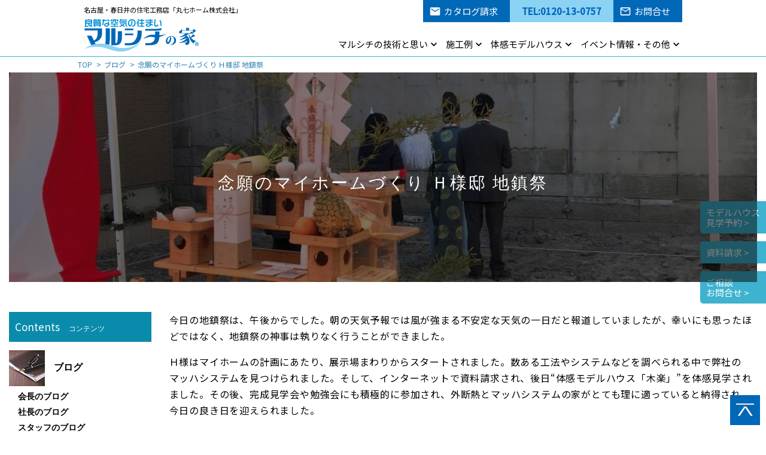

--- FILE ---
content_type: text/html; charset=UTF-8
request_url: https://www.marushichi.co.jp/blog/%E5%BF%B5%E9%A1%98%E3%81%AE%E3%83%9E%E3%82%A4%E3%83%9B%E3%83%BC%E3%83%A0%E3%81%A5%E3%81%8F%E3%82%8A-%EF%BD%88%E6%A7%98%E9%82%B8-%E5%9C%B0%E9%8E%AE%E7%A5%AD/
body_size: 59496
content:
<!DOCTYPE html>
<html lang="ja">

<head>
  <meta charset="UTF-8">
  <meta name="viewport" content="width=device-width, initial-scale=1.0">
  <meta http-equiv="X-UA-Compatible" content="IE=edge">
  <meta name="format-detection" content="telephone=no">
  <link rel="shortcut icon" href="https://www.marushichi.co.jp/wp/wp-content/themes/marushichi1.1/img/common/favicon.ico">
  <link rel="preconnect" href="https://fonts.gstatic.com">
  <link href="https://fonts.googleapis.com/css2?family=Noto+Sans+JP:wght@300;400;500&display=swap" rel="stylesheet">
  <link rel="stylesheet" media="screen" href="https://www.marushichi.co.jp/wp/wp-content/themes/marushichi1.1/style.css">
  <link rel="stylesheet" media="screen" href="https://www.marushichi.co.jp/wp/wp-content/themes/marushichi1.1/sass/addition.css">
  <link rel="stylesheet" media="screen" href="https://www.marushichi.co.jp/wp/wp-content/themes/marushichi1.1/css/add_202106.css">
  <link rel="stylesheet" media="print" href="https://www.marushichi.co.jp/wp/wp-content/themes/marushichi1.1/print.css">
  <script src="https://www.google.com/recaptcha/api.js" async defer></script>
  <title>念願のマイホームづくり Ｈ様邸 地鎮祭 &#8211; 春日井の注文住宅は丸七ホーム</title>
<meta name='robots' content='max-image-preview:large' />
<link rel='dns-prefetch' href='//s.w.org' />
<script type="text/javascript">
window._wpemojiSettings = {"baseUrl":"https:\/\/s.w.org\/images\/core\/emoji\/13.1.0\/72x72\/","ext":".png","svgUrl":"https:\/\/s.w.org\/images\/core\/emoji\/13.1.0\/svg\/","svgExt":".svg","source":{"concatemoji":"https:\/\/www.marushichi.co.jp\/wp\/wp-includes\/js\/wp-emoji-release.min.js"}};
/*! This file is auto-generated */
!function(e,a,t){var n,r,o,i=a.createElement("canvas"),p=i.getContext&&i.getContext("2d");function s(e,t){var a=String.fromCharCode;p.clearRect(0,0,i.width,i.height),p.fillText(a.apply(this,e),0,0);e=i.toDataURL();return p.clearRect(0,0,i.width,i.height),p.fillText(a.apply(this,t),0,0),e===i.toDataURL()}function c(e){var t=a.createElement("script");t.src=e,t.defer=t.type="text/javascript",a.getElementsByTagName("head")[0].appendChild(t)}for(o=Array("flag","emoji"),t.supports={everything:!0,everythingExceptFlag:!0},r=0;r<o.length;r++)t.supports[o[r]]=function(e){if(!p||!p.fillText)return!1;switch(p.textBaseline="top",p.font="600 32px Arial",e){case"flag":return s([127987,65039,8205,9895,65039],[127987,65039,8203,9895,65039])?!1:!s([55356,56826,55356,56819],[55356,56826,8203,55356,56819])&&!s([55356,57332,56128,56423,56128,56418,56128,56421,56128,56430,56128,56423,56128,56447],[55356,57332,8203,56128,56423,8203,56128,56418,8203,56128,56421,8203,56128,56430,8203,56128,56423,8203,56128,56447]);case"emoji":return!s([10084,65039,8205,55357,56613],[10084,65039,8203,55357,56613])}return!1}(o[r]),t.supports.everything=t.supports.everything&&t.supports[o[r]],"flag"!==o[r]&&(t.supports.everythingExceptFlag=t.supports.everythingExceptFlag&&t.supports[o[r]]);t.supports.everythingExceptFlag=t.supports.everythingExceptFlag&&!t.supports.flag,t.DOMReady=!1,t.readyCallback=function(){t.DOMReady=!0},t.supports.everything||(n=function(){t.readyCallback()},a.addEventListener?(a.addEventListener("DOMContentLoaded",n,!1),e.addEventListener("load",n,!1)):(e.attachEvent("onload",n),a.attachEvent("onreadystatechange",function(){"complete"===a.readyState&&t.readyCallback()})),(n=t.source||{}).concatemoji?c(n.concatemoji):n.wpemoji&&n.twemoji&&(c(n.twemoji),c(n.wpemoji)))}(window,document,window._wpemojiSettings);
</script>
<style type="text/css">
img.wp-smiley,
img.emoji {
	display: inline !important;
	border: none !important;
	box-shadow: none !important;
	height: 1em !important;
	width: 1em !important;
	margin: 0 0.07em !important;
	vertical-align: -0.1em !important;
	background: none !important;
	padding: 0 !important;
}
</style>
	<link rel='stylesheet' id='wp-block-library-css'  href='https://www.marushichi.co.jp/wp/wp-includes/css/dist/block-library/style.min.css' type='text/css' media='all' />
<style id='global-styles-inline-css' type='text/css'>
body{--wp--preset--color--black: #000000;--wp--preset--color--cyan-bluish-gray: #abb8c3;--wp--preset--color--white: #ffffff;--wp--preset--color--pale-pink: #f78da7;--wp--preset--color--vivid-red: #cf2e2e;--wp--preset--color--luminous-vivid-orange: #ff6900;--wp--preset--color--luminous-vivid-amber: #fcb900;--wp--preset--color--light-green-cyan: #7bdcb5;--wp--preset--color--vivid-green-cyan: #00d084;--wp--preset--color--pale-cyan-blue: #8ed1fc;--wp--preset--color--vivid-cyan-blue: #0693e3;--wp--preset--color--vivid-purple: #9b51e0;--wp--preset--gradient--vivid-cyan-blue-to-vivid-purple: linear-gradient(135deg,rgba(6,147,227,1) 0%,rgb(155,81,224) 100%);--wp--preset--gradient--light-green-cyan-to-vivid-green-cyan: linear-gradient(135deg,rgb(122,220,180) 0%,rgb(0,208,130) 100%);--wp--preset--gradient--luminous-vivid-amber-to-luminous-vivid-orange: linear-gradient(135deg,rgba(252,185,0,1) 0%,rgba(255,105,0,1) 100%);--wp--preset--gradient--luminous-vivid-orange-to-vivid-red: linear-gradient(135deg,rgba(255,105,0,1) 0%,rgb(207,46,46) 100%);--wp--preset--gradient--very-light-gray-to-cyan-bluish-gray: linear-gradient(135deg,rgb(238,238,238) 0%,rgb(169,184,195) 100%);--wp--preset--gradient--cool-to-warm-spectrum: linear-gradient(135deg,rgb(74,234,220) 0%,rgb(151,120,209) 20%,rgb(207,42,186) 40%,rgb(238,44,130) 60%,rgb(251,105,98) 80%,rgb(254,248,76) 100%);--wp--preset--gradient--blush-light-purple: linear-gradient(135deg,rgb(255,206,236) 0%,rgb(152,150,240) 100%);--wp--preset--gradient--blush-bordeaux: linear-gradient(135deg,rgb(254,205,165) 0%,rgb(254,45,45) 50%,rgb(107,0,62) 100%);--wp--preset--gradient--luminous-dusk: linear-gradient(135deg,rgb(255,203,112) 0%,rgb(199,81,192) 50%,rgb(65,88,208) 100%);--wp--preset--gradient--pale-ocean: linear-gradient(135deg,rgb(255,245,203) 0%,rgb(182,227,212) 50%,rgb(51,167,181) 100%);--wp--preset--gradient--electric-grass: linear-gradient(135deg,rgb(202,248,128) 0%,rgb(113,206,126) 100%);--wp--preset--gradient--midnight: linear-gradient(135deg,rgb(2,3,129) 0%,rgb(40,116,252) 100%);--wp--preset--duotone--dark-grayscale: url('#wp-duotone-dark-grayscale');--wp--preset--duotone--grayscale: url('#wp-duotone-grayscale');--wp--preset--duotone--purple-yellow: url('#wp-duotone-purple-yellow');--wp--preset--duotone--blue-red: url('#wp-duotone-blue-red');--wp--preset--duotone--midnight: url('#wp-duotone-midnight');--wp--preset--duotone--magenta-yellow: url('#wp-duotone-magenta-yellow');--wp--preset--duotone--purple-green: url('#wp-duotone-purple-green');--wp--preset--duotone--blue-orange: url('#wp-duotone-blue-orange');--wp--preset--font-size--small: 13px;--wp--preset--font-size--medium: 20px;--wp--preset--font-size--large: 36px;--wp--preset--font-size--x-large: 42px;}.has-black-color{color: var(--wp--preset--color--black) !important;}.has-cyan-bluish-gray-color{color: var(--wp--preset--color--cyan-bluish-gray) !important;}.has-white-color{color: var(--wp--preset--color--white) !important;}.has-pale-pink-color{color: var(--wp--preset--color--pale-pink) !important;}.has-vivid-red-color{color: var(--wp--preset--color--vivid-red) !important;}.has-luminous-vivid-orange-color{color: var(--wp--preset--color--luminous-vivid-orange) !important;}.has-luminous-vivid-amber-color{color: var(--wp--preset--color--luminous-vivid-amber) !important;}.has-light-green-cyan-color{color: var(--wp--preset--color--light-green-cyan) !important;}.has-vivid-green-cyan-color{color: var(--wp--preset--color--vivid-green-cyan) !important;}.has-pale-cyan-blue-color{color: var(--wp--preset--color--pale-cyan-blue) !important;}.has-vivid-cyan-blue-color{color: var(--wp--preset--color--vivid-cyan-blue) !important;}.has-vivid-purple-color{color: var(--wp--preset--color--vivid-purple) !important;}.has-black-background-color{background-color: var(--wp--preset--color--black) !important;}.has-cyan-bluish-gray-background-color{background-color: var(--wp--preset--color--cyan-bluish-gray) !important;}.has-white-background-color{background-color: var(--wp--preset--color--white) !important;}.has-pale-pink-background-color{background-color: var(--wp--preset--color--pale-pink) !important;}.has-vivid-red-background-color{background-color: var(--wp--preset--color--vivid-red) !important;}.has-luminous-vivid-orange-background-color{background-color: var(--wp--preset--color--luminous-vivid-orange) !important;}.has-luminous-vivid-amber-background-color{background-color: var(--wp--preset--color--luminous-vivid-amber) !important;}.has-light-green-cyan-background-color{background-color: var(--wp--preset--color--light-green-cyan) !important;}.has-vivid-green-cyan-background-color{background-color: var(--wp--preset--color--vivid-green-cyan) !important;}.has-pale-cyan-blue-background-color{background-color: var(--wp--preset--color--pale-cyan-blue) !important;}.has-vivid-cyan-blue-background-color{background-color: var(--wp--preset--color--vivid-cyan-blue) !important;}.has-vivid-purple-background-color{background-color: var(--wp--preset--color--vivid-purple) !important;}.has-black-border-color{border-color: var(--wp--preset--color--black) !important;}.has-cyan-bluish-gray-border-color{border-color: var(--wp--preset--color--cyan-bluish-gray) !important;}.has-white-border-color{border-color: var(--wp--preset--color--white) !important;}.has-pale-pink-border-color{border-color: var(--wp--preset--color--pale-pink) !important;}.has-vivid-red-border-color{border-color: var(--wp--preset--color--vivid-red) !important;}.has-luminous-vivid-orange-border-color{border-color: var(--wp--preset--color--luminous-vivid-orange) !important;}.has-luminous-vivid-amber-border-color{border-color: var(--wp--preset--color--luminous-vivid-amber) !important;}.has-light-green-cyan-border-color{border-color: var(--wp--preset--color--light-green-cyan) !important;}.has-vivid-green-cyan-border-color{border-color: var(--wp--preset--color--vivid-green-cyan) !important;}.has-pale-cyan-blue-border-color{border-color: var(--wp--preset--color--pale-cyan-blue) !important;}.has-vivid-cyan-blue-border-color{border-color: var(--wp--preset--color--vivid-cyan-blue) !important;}.has-vivid-purple-border-color{border-color: var(--wp--preset--color--vivid-purple) !important;}.has-vivid-cyan-blue-to-vivid-purple-gradient-background{background: var(--wp--preset--gradient--vivid-cyan-blue-to-vivid-purple) !important;}.has-light-green-cyan-to-vivid-green-cyan-gradient-background{background: var(--wp--preset--gradient--light-green-cyan-to-vivid-green-cyan) !important;}.has-luminous-vivid-amber-to-luminous-vivid-orange-gradient-background{background: var(--wp--preset--gradient--luminous-vivid-amber-to-luminous-vivid-orange) !important;}.has-luminous-vivid-orange-to-vivid-red-gradient-background{background: var(--wp--preset--gradient--luminous-vivid-orange-to-vivid-red) !important;}.has-very-light-gray-to-cyan-bluish-gray-gradient-background{background: var(--wp--preset--gradient--very-light-gray-to-cyan-bluish-gray) !important;}.has-cool-to-warm-spectrum-gradient-background{background: var(--wp--preset--gradient--cool-to-warm-spectrum) !important;}.has-blush-light-purple-gradient-background{background: var(--wp--preset--gradient--blush-light-purple) !important;}.has-blush-bordeaux-gradient-background{background: var(--wp--preset--gradient--blush-bordeaux) !important;}.has-luminous-dusk-gradient-background{background: var(--wp--preset--gradient--luminous-dusk) !important;}.has-pale-ocean-gradient-background{background: var(--wp--preset--gradient--pale-ocean) !important;}.has-electric-grass-gradient-background{background: var(--wp--preset--gradient--electric-grass) !important;}.has-midnight-gradient-background{background: var(--wp--preset--gradient--midnight) !important;}.has-small-font-size{font-size: var(--wp--preset--font-size--small) !important;}.has-medium-font-size{font-size: var(--wp--preset--font-size--medium) !important;}.has-large-font-size{font-size: var(--wp--preset--font-size--large) !important;}.has-x-large-font-size{font-size: var(--wp--preset--font-size--x-large) !important;}
</style>
<link rel='stylesheet' id='contact-form-7-css'  href='https://www.marushichi.co.jp/wp/wp-content/plugins/contact-form-7/includes/css/styles.css' type='text/css' media='all' />
<link rel='stylesheet' id='contact-form-7-confirm-css'  href='https://www.marushichi.co.jp/wp/wp-content/plugins/contact-form-7-add-confirm/includes/css/styles.css' type='text/css' media='all' />
<link rel='stylesheet' id='foobox-free-min-css'  href='https://www.marushichi.co.jp/wp/wp-content/plugins/foobox-image-lightbox/free/css/foobox.free.min.css' type='text/css' media='all' />
<script type='text/javascript' src='https://www.marushichi.co.jp/wp/wp-includes/js/jquery/jquery.min.js' id='jquery-core-js'></script>
<script type='text/javascript' src='https://www.marushichi.co.jp/wp/wp-includes/js/jquery/jquery-migrate.min.js' id='jquery-migrate-js'></script>
<script type='text/javascript' id='foobox-free-min-js-before'>
/* Run FooBox FREE (v2.7.25) */
var FOOBOX = window.FOOBOX = {
	ready: true,
	disableOthers: false,
	o: {wordpress: { enabled: true }, countMessage:'image %index of %total', captions: { dataTitle: ["captionTitle","title"], dataDesc: ["captionDesc","description"] }, excludes:'.fbx-link,.nofoobox,.nolightbox,a[href*="pinterest.com/pin/create/button/"]', affiliate : { enabled: false }},
	selectors: [
		".foogallery-container.foogallery-lightbox-foobox", ".foogallery-container.foogallery-lightbox-foobox-free", ".gallery", ".wp-block-gallery", ".wp-caption", ".wp-block-image", "a:has(img[class*=wp-image-])", ".foobox"
	],
	pre: function( $ ){
		// Custom JavaScript (Pre)
		
	},
	post: function( $ ){
		// Custom JavaScript (Post)
		
		// Custom Captions Code
		
	},
	custom: function( $ ){
		// Custom Extra JS
		
	}
};
</script>
<script type='text/javascript' src='https://www.marushichi.co.jp/wp/wp-content/plugins/foobox-image-lightbox/free/js/foobox.free.min.js' id='foobox-free-min-js'></script>
<link rel="https://api.w.org/" href="https://www.marushichi.co.jp/wp-json/" /><link rel="EditURI" type="application/rsd+xml" title="RSD" href="https://www.marushichi.co.jp/wp/xmlrpc.php?rsd" />
<link rel="wlwmanifest" type="application/wlwmanifest+xml" href="https://www.marushichi.co.jp/wp/wp-includes/wlwmanifest.xml" /> 
<link rel='shortlink' href='https://www.marushichi.co.jp/?p=3405' />
<link rel="alternate" type="application/json+oembed" href="https://www.marushichi.co.jp/wp-json/oembed/1.0/embed?url=https%3A%2F%2Fwww.marushichi.co.jp%2Fblog%2F%25e5%25bf%25b5%25e9%25a1%2598%25e3%2581%25ae%25e3%2583%259e%25e3%2582%25a4%25e3%2583%259b%25e3%2583%25bc%25e3%2583%25a0%25e3%2581%25a5%25e3%2581%258f%25e3%2582%258a-%25ef%25bd%2588%25e6%25a7%2598%25e9%2582%25b8-%25e5%259c%25b0%25e9%258e%25ae%25e7%25a5%25ad%2F" />
<link rel="alternate" type="text/xml+oembed" href="https://www.marushichi.co.jp/wp-json/oembed/1.0/embed?url=https%3A%2F%2Fwww.marushichi.co.jp%2Fblog%2F%25e5%25bf%25b5%25e9%25a1%2598%25e3%2581%25ae%25e3%2583%259e%25e3%2582%25a4%25e3%2583%259b%25e3%2583%25bc%25e3%2583%25a0%25e3%2581%25a5%25e3%2581%258f%25e3%2582%258a-%25ef%25bd%2588%25e6%25a7%2598%25e9%2582%25b8-%25e5%259c%25b0%25e9%258e%25ae%25e7%25a5%25ad%2F&#038;format=xml" />
    <script type="text/javascript">
    (function(){
            var t = function(){
                window._pt_sp_2 = [];
                _pt_sp_2.push('setAccount,26772664');
                var _protocol = (("https:" == document.location.protocol) ? " https://" : " http://");
                (function() {
                    var atag = document.createElement('script'); atag.type = 'text/javascript'; atag.async = true;
                    atag.src = _protocol + 'js.ptengine.com/pta.js';
                    var stag = document.createElement('script'); stag.type = 'text/javascript'; stag.async = true;
                    stag.src = _protocol + 'js.ptengine.com/pts.js';
                    var s = document.getElementsByTagName('script')[0]; 
                    s.parentNode.insertBefore(atag, s);s.parentNode.insertBefore(stag, s);
                })();
            }
            if(window.attachEvent){
                window.attachEvent("onload",t);
            }else if(window.addEventListener){
                window.addEventListener("load",t,false);
            }else{
                t();
            }
        })();
    </script>

<!-- Google tag (gtag.js) -->
<script async src="https://www.googletagmanager.com/gtag/js?id=G-FE3ZFL1MNP"></script>
<script>
window.dataLayer = window.dataLayer || [];
function gtag(){dataLayer.push(arguments);}
gtag('js', new Date());

gtag('config', 'G-FE3ZFL1MNP');
</script><link rel="icon" href="https://www.marushichi.co.jp/wp/wp-content/uploads/2025/02/cropped-4495bed8051fcc9fd4ac4bababda36e3-32x32.png" sizes="32x32" />
<link rel="icon" href="https://www.marushichi.co.jp/wp/wp-content/uploads/2025/02/cropped-4495bed8051fcc9fd4ac4bababda36e3-192x192.png" sizes="192x192" />
<link rel="apple-touch-icon" href="https://www.marushichi.co.jp/wp/wp-content/uploads/2025/02/cropped-4495bed8051fcc9fd4ac4bababda36e3-180x180.png" />
<meta name="msapplication-TileImage" content="https://www.marushichi.co.jp/wp/wp-content/uploads/2025/02/cropped-4495bed8051fcc9fd4ac4bababda36e3-270x270.png" />
		<style type="text/css" id="wp-custom-css">
			@media screen and (min-width: 1024px){
	footer#footer{
		padding-bottom: 140px;
	}
}		</style>
		
</head>


<header id="header">
	<div id="headerInner" class="clearfix">
		<div id="headerTop">
			<div id="headerBox01">
				<p>名古屋・春日井の住宅工務店「丸七ホーム株式会社」</p>
									<a id="logo" href="https://www.marushichi.co.jp/"><img src="https://www.marushichi.co.jp/wp/wp-content/themes/marushichi1.1/img/common/header_logo.png" alt="丸七ホーム株式会社"></a>
							</div><!-- /#headerBox01 -->
			<div id="headerBox02">
				<nav>
					<ul>
						<li class="catalog"><a href="https://www.marushichi.co.jp/catalog/" title="カタログ請求">カタログ請求</a></li>
						<li class="tel"><a href="tel:0120-13-0757" title="0120-13-0757">TEL:0120-13-0757</a></li>
						<li class="contact"><a href="https://www.marushichi.co.jp/contact/" title="お問合せ">お問合せ</a></li>
					</ul>
				</nav>
			</div><!-- /#headerBox02 -->

			<div id="headerBox03">
				<nav>
					<ul>
						<li class="meg"><a href="https://www.marushichi.co.jp/technology/" title="丸七ホームの技術と想い">マルシチの技術と思い</a>
							<div class="megamenu">
								<div class="menu_inner">
									<div class="subtitle">
										<div class="subtitle_inner">
											<div class="title_e">PHILOSOPHY</div>
											<div class="title_j"><span style="margin-left: -8px;">「百年続く心地のいい家」に込めた、</span><br>丸七ホームの想い。</div>
										</div>
									</div>
									<div class="menu_content">
                  <div class="content_top">
                    <div class="btn_area">
                      <a href="https://www.marushichi.co.jp/technology/" title="マルシチの技術">マルシチの技術</a>
                    </div>
                    <div class="btn_area">
                      <a href="https://www.marushichi.co.jp/philosophy/" title="丸七ホームの想い">丸七ホームの想い</a>
                    </div>
                    <p>マルシチはお客様が安心・安全で、<br>さらに心地よく過ごせる住まいとなるよう研究し続けます。</p>
                  </div>
										<div class="content_large">
											<ul>
												<li>
													<a href="https://www.marushichi.co.jp/technology/mahat/">
														<figure><img src="https://www.marushichi.co.jp/wp/wp-content/themes/marushichi1.1/img/common/menu_thumb_seismic.jpg"></figure>
														<div class="text">健やかな空気を創る<br>全館空調マッハシステム</div>
													</a>
												</li>
												<li>
													<a href="https://www.marushichi.co.jp/technology/external-insulation/">
														<figure><img src="https://www.marushichi.co.jp/wp/wp-content/themes/marushichi1.1/img/common/menu_thumb_insulation.jpg"></figure>
														<div class="text">マッハシステムを活かす<br>オール外断熱</div>
													</a>
												</li>
												<li>
													<a href="https://www.marushichi.co.jp/technology/seismic/">
														<figure><img src="https://www.marushichi.co.jp/wp/wp-content/themes/marushichi1.1/img/common/menu_thumb_mahat.jpg"></figure>
														<div class="text">地震に強い構造と<br>日本の気候に合った木の家</div>
													</a>
												</li>
											</ul>
											<ul class="list_m">
												<li>
													<a href="https://www.marushichi.co.jp/reform/">
														<figure><img src="https://www.marushichi.co.jp/wp/wp-content/themes/marushichi1.1/img/common/menu_thumb_reform.jpg"></figure>
														<div class="text">リフォーム・<br>リノベーション</div>
													</a>
												</li>
												<li>
													<a href="https://www.marushichi.co.jp/pet/">
														<figure><img src="https://www.marushichi.co.jp/wp/wp-content/themes/marushichi1.1/img/common/menu_thumb_pet.jpg"></figure>
														<div class="text">ペット愛好家住宅</div>
													</a>
												</li>
											</ul>
										</div>
										<div class="content_small">
											<ul>
												<li><a href="https://www.marushichi.co.jp/craftsman/" title="マルシチの大工">マルシチの大工</a></li>
												<li><a href="https://www.marushichi.co.jp/staff/" title="ママルシチのスタッフ">マルシチのスタッフ</a></li>
												<li><a href="https://www.marushichi.co.jp/support/" title="アフターサポート">アフターサポート</a></li>
											</ul>
										</div>
									</div>
								</div>
							</div>
						</li>
						<li class="meg"><a href="https://www.marushichi.co.jp/gallery/">施工例</a>
							<div class="megamenu">
								<div class="menu_inner">
									<div class="subtitle">
										<div class="subtitle_inner">
											<div class="title_e">WORKS</div>
											<div class="title_j">施工例</div>
										</div>
									</div>
									<div class="menu_content">
										<div class="menu_full">
											<ul>
												<li>
													<a href="https://www.marushichi.co.jp/?s=&constructions[]=建築中の家">
														<img src="https://www.marushichi.co.jp/wp/wp-content/themes/marushichi1.1/img/common/menu_thumb_worls02.jpg">
														<div class="text">ただいま建築中</div>
													</a>
												</li>
												<li>
													<a href="https://www.marushichi.co.jp/?s=&constructions[]=完成した家">
														<img src="https://www.marushichi.co.jp/wp/wp-content/themes/marushichi1.1/img/common/menu_thumb_worls01.jpg">
														<div class="text">新築完成事例</div>
													</a>
												</li>
												<li>
													<a href="https://www.marushichi.co.jp/reformworks/">
														<img src="https://www.marushichi.co.jp/wp/wp-content/themes/marushichi1.1/img/common/menu_thumb_worls03.jpg">
														<div class="text">リフォーム・リノベーション事例</div>
													</a>
												</li>
											</ul>
										</div>
									</div>
								</div>
							</div>
						</li>
						<li class="meg">
							<a href="https://www.marushichi.co.jp/kiraku/">体感モデルハウス</a>
							<div class="megamenu">
								<div class="menu_inner">
									<div class="subtitle">
										<div class="subtitle_inner">
											<div class="title_e">MODEL HOUSE</div>
											<div class="title_j">体感モデルハウス</div>
										</div>
									</div>
									<div class="menu_content">
										<div class="menu_full">
											<ul>
												<li>
													<a href="https://www.marushichi.co.jp/kiraku/">
														<img src="https://www.marushichi.co.jp/wp/wp-content/themes/marushichi1.1/img/common/menu_thumb_kiraku.jpg">
														<div class="text">木楽　KIRAKU</div>
													</a>
												</li>
												<li>
													<a href="https://www.marushichi.co.jp/solana/">
														<img src="https://www.marushichi.co.jp/wp/wp-content/themes/marushichi1.1/img/common/menu_thumb_solana.jpg">
														<div class="text">ソラーナ　solana</div>
													</a>
												</li>
											</ul>
										</div>
									</div>
								</div>
							</div>
						</li>
						<li class="meg">
							<a href="">イベント情報・その他</a>
							<div class="megamenu">
								<div class="menu_inner">
									<div class="subtitle">
										<div class="subtitle_inner">
											<div class="title_e">EVENT／ETC</div>
											<div class="title_j">イベント情報・その他</div>
										</div>
									</div>
									<div class="menu_content">
										<div class="content_large">
											<ul class="list_m">
												<li>
													<a href="https://www.marushichi.co.jp/blog/">
														<figure><img src="https://www.marushichi.co.jp/wp/wp-content/themes/marushichi1.1/img/common/menu_thumb_blog.jpg"></figure>
														<div class="text">マルシチ ブログ</div>
													</a>
												</li>
												<li>
													<a href="https://www.marushichi.co.jp/?s=&houmonkis%5B%5D=%E3%81%8A%E4%BD%8F%E3%81%BE%E3%81%84%E8%A8%AA%E5%95%8F%E8%A8%98">
														<figure><img src="https://www.marushichi.co.jp/wp/wp-content/themes/marushichi1.1/img/common/menu_thumb_visit.jpg"></figure>
														<div class="text">お住まい訪問記</div>
													</a>
												</li>
												<li>
													<a href="https://www.marushichi.co.jp/tips/">
														<figure><img src="https://www.marushichi.co.jp/wp/wp-content/themes/marushichi1.1/img/common/menu_thumb_tips.jpg"></figure>
														<div class="text">家づくり豆知識</div>
													</a>
												</li>
											</ul>
											<ul class="list_m">
												<li>
													<a href="https://www.marushichi.co.jp/category/notice/">
														<figure><img src="https://www.marushichi.co.jp/wp/wp-content/themes/marushichi1.1/img/common/menu_thumb_notice.jpg"></figure>
														<div class="text">イベント予告</div>
													</a>
												</li>
												<li>
													<a href="https://www.marushichi.co.jp/category/report/">
														<figure><img src="https://www.marushichi.co.jp/wp/wp-content/themes/marushichi1.1/img/common/menu_thumb_report.jpg"></figure>
														<div class="text">イベント報告</div>
													</a>
												</li>
												<li>
													<a href="https://www.marushichi.co.jp/%e5%85%a8%e9%a4%a8%e7%a9%ba%e8%aa%bf%e3%83%9e%e3%83%83%e3%83%8f%e3%82%b7%e3%82%b9%e3%83%86%e3%83%a0%e3%81%ae%e4%bd%8f%e3%81%bf%e5%bf%83%e5%9c%b0%e3%81%8c%e4%bd%93%e6%84%9f%e3%81%a7%e3%81%8d%e3%82%8b/">
														<img src="https://www.marushichi.co.jp/wp/wp-content/themes/marushichi1.1/img/common/ban_taikan_mega_b.png">
													</a>
												</li>
											</ul>
										</div>
										<div class="content_small">
											<ul>
												<li><a href="https://www.marushichi.co.jp/category/new/" title="新着情報">新着情報</a></li>
												<li><a href="https://www.marushichi.co.jp/company/" title="会社概要">会社概要</a></li>
												<li><a href="https://en-gage.net/marushichikyujin_saiyo/" target="_blank" title="採用情報">採用情報</a></li>
											</ul>
										</div>
									</div>
								</div>
							</div>
						</li>
					</ul>
				</nav>
			</div><!-- /#headerInner -->

		</div><!-- /#headerTop -->
	</div>
</header><!-- /#header -->

<div id="fixedHeader">
	<div id="fixedHeaderInner" class="clearfix">
		<a id="fixedHeaderLogo" href="https://www.marushichi.co.jp/"><img src="https://www.marushichi.co.jp/wp/wp-content/themes/marushichi1.1/img/common/header_logo.png" alt="丸七ホーム株式会社"></a>
		<div id="fixedHeaderArea">
			<div id="headerBox03">
				<nav>
					<ul>
						<li class="meg"><a href="https://www.marushichi.co.jp/technology/" title="丸七ホームの技術と想い">マルシチの技術と思い</a>
							<div class="megamenu">
								<div class="menu_inner">
									<div class="subtitle">
										<div class="subtitle_inner">
											<div class="title_e">PHILOSOPHY</div>
											<div class="title_j">「百年続く心地のいい家」に込めた、<br>丸七ホームの想い。</div>
											<div class="btn_area">
												<a href="https://www.marushichi.co.jp/technology/" title="丸七ホームの想い">丸七ホームの想い</a>
											</div>
										</div>
									</div>
									<div class="menu_content">
										<div class="content_large">
											<ul>
												<li>
													<a href="https://www.marushichi.co.jp/technology/mahat/">
														<figure><img src="https://www.marushichi.co.jp/wp/wp-content/themes/marushichi1.1/img/common/menu_thumb_seismic.jpg"></figure>
														<div class="text">健やかな空気を創る<br>全館空調マッハシステム</div>
													</a>
												</li>
												<li>
													<a href="https://www.marushichi.co.jp/technology/external-insulation/">
														<figure><img src="https://www.marushichi.co.jp/wp/wp-content/themes/marushichi1.1/img/common/menu_thumb_insulation.jpg"></figure>
														<div class="text">マッハシステムを活かす<br>オール外断熱</div>
													</a>
												</li>
												<li>
													<a href="https://www.marushichi.co.jp/technology/seismic/">
														<figure><img src="https://www.marushichi.co.jp/wp/wp-content/themes/marushichi1.1/img/common/menu_thumb_mahat.jpg"></figure>
														<div class="text">地震に強い構造と<br>日本の気候に合った木の家</div>
													</a>
												</li>
											</ul>
											<ul class="list_m">
												<li>
													<a href="https://www.marushichi.co.jp/reform/">
														<figure><img src="https://www.marushichi.co.jp/wp/wp-content/themes/marushichi1.1/img/common/menu_thumb_reform.jpg"></figure>
														<div class="text">リフォーム・<br>リノベーション</div>
													</a>
												</li>
												<li>
													<a href="https://www.marushichi.co.jp/pet/">
														<figure><img src="https://www.marushichi.co.jp/wp/wp-content/themes/marushichi1.1/img/common/menu_thumb_pet.jpg"></figure>
														<div class="text">ペットリフォーム</div>
													</a>
												</li>
											</ul>
										</div>
										<div class="content_small">
											<ul>
												<li><a href="https://www.marushichi.co.jp/craftsman/" title="マルシチの大工">マルシチの大工</a></li>
												<li><a href="https://www.marushichi.co.jp/staff/" title="ママルシチのスタッフ">マルシチのスタッフ</a></li>
												<li><a href="https://www.marushichi.co.jp/support/" title="アフターサポート">アフターサポート</a></li>
											</ul>
										</div>
									</div>
								</div>
							</div>
						</li>
						<li class="meg"><a href="https://www.marushichi.co.jp/gallery/">施工例</a>
							<div class="megamenu">
								<div class="menu_inner">
									<div class="subtitle">
										<div class="subtitle_inner">
											<div class="title_e">WORKS</div>
											<div class="title_j">施工例</div>
										</div>
									</div>
									<div class="menu_content">
										<div class="menu_full">
											<ul>
												<li>
													<a href="https://www.marushichi.co.jp/?s=&constructions[]=完成した家">
														<img src="https://www.marushichi.co.jp/wp/wp-content/themes/marushichi1.1/img/common/menu_thumb_worls01.jpg">
														<div class="text">新築完成物件</div>
													</a>
												</li>
												<li>
													<a href="https://www.marushichi.co.jp/?s=&constructions[]=建築中の家">
														<img src="https://www.marushichi.co.jp/wp/wp-content/themes/marushichi1.1/img/common/menu_thumb_worls02.jpg">
														<div class="text">新築建築中物件</div>
													</a>
												</li>
												<li>
													<a href="https://www.marushichi.co.jp/reformworks/">
														<img src="https://www.marushichi.co.jp/wp/wp-content/themes/marushichi1.1/img/common/menu_thumb_worls03.jpg">
														<div class="text">リフォーム物件</div>
													</a>
												</li>
											</ul>
										</div>
									</div>
								</div>
							</div>
						</li>
						<li class="meg">
							<a href="https://www.marushichi.co.jp/kiraku/">体感モデルハウス</a>
							<div class="megamenu">
								<div class="menu_inner">
									<div class="subtitle">
										<div class="subtitle_inner">
											<div class="title_e">MODEL HOUSE</div>
											<div class="title_j">体感モデルハウス</div>
										</div>
									</div>
									<div class="menu_content">
										<div class="menu_full">
											<ul>
												<li>
													<a href="https://www.marushichi.co.jp/kiraku/">
														<img src="https://www.marushichi.co.jp/wp/wp-content/themes/marushichi1.1/img/common/menu_thumb_kiraku.jpg">
														<div class="text">木楽　KIRAKU</div>
													</a>
												</li>
												<li>
													<a href="https://www.marushichi.co.jp/solana/">
														<img src="https://www.marushichi.co.jp/wp/wp-content/themes/marushichi1.1/img/common/menu_thumb_solana.jpg">
														<div class="text">ソラーナ　solana</div>
													</a>
												</li>
											</ul>
										</div>
									</div>
								</div>
							</div>
						</li>
						<li class="meg">
							<a href="">イベント情報・その他</a>
							<div class="megamenu">
								<div class="menu_inner">
									<div class="subtitle">
										<div class="subtitle_inner">
											<div class="title_e">EVENT／ETC</div>
											<div class="title_j">イベント情報・その他</div>
										</div>
									</div>
									<div class="menu_content">
										<div class="content_large">
											<ul class="list_m">
												<li>
													<a href="https://www.marushichi.co.jp/blog/">
														<figure><img src="https://www.marushichi.co.jp/wp/wp-content/themes/marushichi1.1/img/common/menu_thumb_blog.jpg"></figure>
														<div class="text">マルシチ ブログ</div>
													</a>
												</li>
												<li>
													<a href="https://www.marushichi.co.jp/?s=&houmonkis%5B%5D=%E3%81%8A%E4%BD%8F%E3%81%BE%E3%81%84%E8%A8%AA%E5%95%8F%E8%A8%98">
														<figure><img src="https://www.marushichi.co.jp/wp/wp-content/themes/marushichi1.1/img/common/menu_thumb_visit.jpg"></figure>
														<div class="text">お住まい訪問記</div>
													</a>
												</li>
												<li>
													<a href="https://www.marushichi.co.jp/tips/">
														<figure><img src="https://www.marushichi.co.jp/wp/wp-content/themes/marushichi1.1/img/common/menu_thumb_tips.jpg"></figure>
														<div class="text">家づくり豆知識</div>
													</a>
												</li>
											</ul>
											<ul class="list_m">
												<li>
													<a href="https://www.marushichi.co.jp/category/notice/">
														<figure><img src="https://www.marushichi.co.jp/wp/wp-content/themes/marushichi1.1/img/common/menu_thumb_notice.jpg"></figure>
														<div class="text">イベント予告</div>
													</a>
												</li>
												<li>
													<a href="https://www.marushichi.co.jp/category/report/">
														<figure><img src="https://www.marushichi.co.jp/wp/wp-content/themes/marushichi1.1/img/common/menu_thumb_report.jpg"></figure>
														<div class="text">イベント報告</div>
													</a>
												</li>
											</ul>
										</div>
										<div class="content_small">
											<ul>
												<li><a href="https://www.marushichi.co.jp/category/new/" title="新着情報">新着情報</a></li>
												<li><a href="https://www.marushichi.co.jp/company/" title="会社概要">会社概要</a></li>
												<li><a href="https://www.marushichi.co.jp/marushichikyujin_saiyo/" title="採用情報">採用情報</a></li>
											</ul>
										</div>
									</div>
								</div>
							</div>
						</li>
					</ul>
				</nav>
			</div><!-- /#headerInner -->
		</div>
		<div class="sp_catalog"><a href="/catalog/">マルシチの家<br>カタログ請求</a></div>
		<div id="sp-icon" class="sp-close"></div>
		<div id="menu_sp">
			<div class="sp_menu_item"><a href="/">HOME</a></div>
			<input id="acd-check1" class="acd-check" type="checkbox">
			<label class="acd-label sp_menu_item" for="acd-check1">マルシチの技術と想い</label>
			<div class="acd-content">
				<ul>
					<li><a href="/technology/">最高品質の住み心地を追求する<br>マルシチの技術</a></li>
					<li><a href="/philosophy/">100年続く心地のいい家をつくる<br>マルシチの想い</a></li>
					<li><a href="/technology/mahat">健やかな空気を創る<br>全館空調マッハシステム</a></li>
					<li><a href="/technology/external-insulation">マッハシステムを活かす<br>オール外断熱</a></li>
					<li><a href="/technology/seismic">地震に強い構造と<br>日本の気候に合った木の家</a></li>
					<li><a href="/reform/">リフォーム・リノベーション</a></li>
					<li><a href="/pet/">ペット愛好家住宅</a></li>
					<li><a href="/craftsman/">マルシチの大工</a></li>
					<li><a href="/staff/">マルシチのスタッフ</a></li>
					<li><a href="/support/">アフターサポート</a></li>
                </ul>
			</div>
			<input id="acd-check2" class="acd-check" type="checkbox">
			<label class="acd-label" for="acd-check2">施工例</label>
			<div class="acd-content">
				<ul>
					<li><a href="/?s=&constructions[]=建築中の家">ただいま建築中</a></li>
					<li><a href="/?s=&constructions[]=完成した家">新築完成事例</a></li>         
					<li><a href="/reformworks/">リフォーム・リノベーション事例</a></li>
				</ul>
			</div>
			<input id="acd-check3" class="acd-check" type="checkbox">
			<label class="acd-label" for="acd-check3">体感モデルハウス</label>
			<div class="acd-content">
				<ul>
					<li><a href="/kiraku/">木楽　KIRAKU</a></li>
					<li><a href="/solana/">ソラーナ　solana</a></li>
				</ul>
			</div>
			<input id="acd-check4" class="acd-check" type="checkbox">
			<label class="acd-label" for="acd-check4">イベント情報・その他</label>
			<div class="acd-content">
				<ul>
					<li><a href="https://www.marushichi.co.jp/%e5%85%a8%e9%a4%a8%e7%a9%ba%e8%aa%bf%e3%83%9e%e3%83%83%e3%83%8f%e3%82%b7%e3%82%b9%e3%83%86%e3%83%a0%e3%81%ae%e4%bd%8f%e3%81%bf%e5%bf%83%e5%9c%b0%e3%81%8c%e4%bd%93%e6%84%9f%e3%81%a7%e3%81%8d%e3%82%8b/">住み心地を体感！宿泊体験会</a></li>
					<li><a href="/blog/">マルシチ ブログ</a></li>
					<li><a href="https://www.marushichi.co.jp/?s=&houmonkis%5B%5D=%E3%81%8A%E4%BD%8F%E3%81%BE%E3%81%84%E8%A8%AA%E5%95%8F%E8%A8%98">お住まい訪問記</a></li>
					<li><a href="/tips/">家づくり豆知識</a></li>
					<li><a href="/category/new/">新着情報</a></li>
					<li><a href="/category/notice/">イベント予告</a></li>
					<li><a href="/category/report/">イベント報告</a></li>
				</ul>
			</div>
			<div class="sp_menu_item"><a href="/company/">会社概要</a></div>
			<div class="sp_menu_item"><a href="https://en-gage.net/marushichikyujin_saiyo/" target="_blank">採用情報</a></div>
			<div class="sp_menu_item"><a href="/category/notice/">見学予約</a></div>
			<div class="sp_menu_item"><a href="/catalog/">資料請求</a></div>
			<div class="sp_menu_item"><a href="/contact/">ご相談・お問い合わせ</a></div>
			<div class="sp_menu_item"><a href="/privacy/">個人情報保護方針</a></div></div>
		</div>

	</div><!-- /#fixedHeaderInner -->
</div><!-- /#fixedHeader -->


    <body class="single">
    

          <div id="content">
                          <div id="blogSingleWrapper" class="singleWrapper">
      

                        <div id="topicPath">
                    <ul><li><a href="/">TOP</a></li><li><a href="/blog/">ブログ</a></li><li>念願のマイホームづくり Ｈ様邸 地鎮祭</li></ul>                  </div>

                  <div id="container">
                    <div id="containerInner">
                      <div id="lowerTitle03Wrapper">
                        <div id="lowerTitle03">
                          <h1 class="titleText">念願のマイホームづくり Ｈ様邸 地鎮祭</h1>
                          <div class="img">
                                                          <img width="1000" height="280" src="https://www.marushichi.co.jp/wp/wp-content/uploads/2019/06/A-1000x280.jpg" class="attachment-postDetail size-postDetail wp-post-image" alt="" srcset="https://www.marushichi.co.jp/wp/wp-content/uploads/2019/06/A-1000x280.jpg 1000w, https://www.marushichi.co.jp/wp/wp-content/uploads/2019/06/A-1200x336.jpg 1200w" sizes="(max-width: 1000px) 100vw, 1000px" />                                                      </div>
                        </div>
                      </div><!-- /#lowerTitle03Wrapper -->

                      <div id="topcontentSingle">
                        <div id="right">
                          <div id="postContent">
                            <p>今日の地鎮祭は、午後からでした。朝の天気予報では風が強まる不安定な天気の一日だと報道していましたが、幸いにも思ったほどではなく、地鎮祭の神事は執りなく行うことができました。</p>
<p>Ｈ様はマイホームの計画にあたり、展示場まわりからスタートされました。数ある工法やシステムなどを調べられる中で弊社のマッハシステムを見つけられました。そして、インターネットで資料請求され、後日“体感モデルハウス「木楽」”を体感見学されました。その後、完成見学会や勉強会にも積極的に参加され、外断熱とマッハシステムの家がとても理に適っていると納得され、今日の良き日を迎えられました。</p>
<p>多くのハウスメーカーや工務店の中から「マルシチの家」を選んで頂き、嬉しく思います</p>
<p>本日よりこだわりの住まいづくりがスタートします。Ｈ様のご期待に応えられますようチームマルシチが心を込めて工事に取り掛からせて頂きます。本日は、誠におめでとうございました。また、お心遣い有難うございました。</p>
<p>代表取締役　杉山 義博</p>
                            <p class="time2">2019.3.16</p>


                            <h3>新着記事</h3>
                            <div id="list">
                                                                                                                                                        <div class="topcontentBox">
                                  <div class="imgArea">
                                    <a href="https://www.marushichi.co.jp/blog/%e3%81%97%e3%81%a3%e3%81%8b%e3%82%8a%e5%ad%a6%e3%82%93%e3%81%a7%e5%bb%ba%e3%81%a6%e3%82%8b%e3%80%81%ef%bd%89%e6%a7%98%e9%82%b8%e5%9c%b0%e9%8e%ae%e7%a5%ad/">
                                                                              <img width="310" height="200" src="https://www.marushichi.co.jp/wp/wp-content/uploads/2022/11/IMG_5241-310x200.jpg" class="attachment-all_archive_thumbnail size-all_archive_thumbnail wp-post-image" alt="2022.11.13 地鎮祭" loading="lazy" />                                                                          </a>
                                  </div>

                                  <div class="txtArea">
                                    <a href="https://www.marushichi.co.jp/blog/%e3%81%97%e3%81%a3%e3%81%8b%e3%82%8a%e5%ad%a6%e3%82%93%e3%81%a7%e5%bb%ba%e3%81%a6%e3%82%8b%e3%80%81%ef%bd%89%e6%a7%98%e9%82%b8%e5%9c%b0%e9%8e%ae%e7%a5%ad/">
                                      <p class="time">2022.11.13
                                        [会長のブログ]
                                      </p>
                                      <p class="title">
                                        しっかり学んで建てる、Ｉ様邸地鎮祭（尾張旭市）                                      </p>
                                    </a>
                                  </div>
                                </div><!-- ./topcontentBox -->
                                                              <div class="topcontentBox">
                                  <div class="imgArea">
                                    <a href="https://www.marushichi.co.jp/blog/%e3%80%8c%e3%81%a4%e3%81%aa%e3%81%90%e5%ae%b6%e3%80%8d%e6%a3%9f%e4%b8%8a%e3%81%92%ef%bc%88%e5%90%8d%e5%8f%a4%e5%b1%8b%e5%b8%82%e5%ae%88%e5%b1%b1%e5%8c%ba%ef%bc%89/">
                                                                              <img width="310" height="200" src="https://www.marushichi.co.jp/wp/wp-content/uploads/2022/11/170FC0E0-F3E8-4E8F-A13D-148B72EF554D-310x200.jpg" class="attachment-all_archive_thumbnail size-all_archive_thumbnail wp-post-image" alt="" loading="lazy" />                                                                          </a>
                                  </div>

                                  <div class="txtArea">
                                    <a href="https://www.marushichi.co.jp/blog/%e3%80%8c%e3%81%a4%e3%81%aa%e3%81%90%e5%ae%b6%e3%80%8d%e6%a3%9f%e4%b8%8a%e3%81%92%ef%bc%88%e5%90%8d%e5%8f%a4%e5%b1%8b%e5%b8%82%e5%ae%88%e5%b1%b1%e5%8c%ba%ef%bc%89/">
                                      <p class="time">2022.11.10
                                        [会長のブログ]
                                      </p>
                                      <p class="title">
                                        「つなぐ家」棟上げ（名古屋市守山区）                                      </p>
                                    </a>
                                  </div>
                                </div><!-- ./topcontentBox -->
                                                              <div class="topcontentBox">
                                  <div class="imgArea">
                                    <a href="https://www.marushichi.co.jp/blog/%e5%bb%ba%e3%81%a6%e6%96%b9/">
                                                                              <img width="310" height="200" src="https://www.marushichi.co.jp/wp/wp-content/uploads/2022/09/S__6496272-310x200.jpg" class="attachment-all_archive_thumbnail size-all_archive_thumbnail wp-post-image" alt="Y様邸建て方" loading="lazy" />                                                                          </a>
                                  </div>

                                  <div class="txtArea">
                                    <a href="https://www.marushichi.co.jp/blog/%e5%bb%ba%e3%81%a6%e6%96%b9/">
                                      <p class="time">2022.8.30
                                        [会長のブログ]
                                      </p>
                                      <p class="title">
                                        スリーディー建て方（名古屋市南区Ｙ様邸）                                      </p>
                                    </a>
                                  </div>
                                </div><!-- ./topcontentBox -->
                                                          </div>
                            <a class="btnDetail" href="https://www.marushichi.co.jp/blog/">その他記事を見る</a>
                          </div>
                        </div>

                        <div id="left">
                          <h2>Contents<span>コンテンツ</span></h2>
                          <ul>
                            <li><a href="https://www.marushichi.co.jp/blog/"><img src="https://www.marushichi.co.jp/wp/wp-content/themes/marushichi1.1/img/common/all_ban01.jpg" alt="ブログ">ブログ</a>
                                                            <ul>
                                <li><a href="https://www.marushichi.co.jp/blogcategory/president/">会長のブログ</a></li><li><a href="https://www.marushichi.co.jp/blogcategory/managingdirector/">社長のブログ</a></li><li><a href="https://www.marushichi.co.jp/blogcategory/staff/">スタッフのブログ</a></li><li><a href="https://www.marushichi.co.jp/blogcategory/%e3%83%9e%e3%83%ab%e3%82%b7%e3%83%81%e3%81%ae%e5%ae%b6/">マルシチの家</a></li>                              </ul>
                            </li>
                            <li><a href="https://www.marushichi.co.jp/tips/"><img src="https://www.marushichi.co.jp/wp/wp-content/themes/marushichi1.1/img/common/all_ban04.jpg" alt="家づくり豆知識">家づくり豆知識</a></li>
                            <li><a href="https://www.marushichi.co.jp/category/notice/"><img src="https://www.marushichi.co.jp/wp/wp-content/themes/marushichi1.1/img/common/all_ban06.jpg" alt="イベント予告">イベント予告</a></li>
                            <li><a href="https://www.marushichi.co.jp/category/report/"><img src="https://www.marushichi.co.jp/wp/wp-content/themes/marushichi1.1/img/common/all_ban07.jpg" alt="イベント報告">イベント報告</a></li>
                            <li><a href="https://www.marushichi.co.jp/category/new/"><img src="https://www.marushichi.co.jp/wp/wp-content/themes/marushichi1.1/img/common/all_ban08.jpg" alt="新着情報">新着情報</a></li>
                            <li><a href="https://www.marushichi.co.jp/company/"><img src="https://www.marushichi.co.jp/wp/wp-content/themes/marushichi1.1/img/common/all_ban09.jpg" alt="会社概要">会社概要</a></li>

                            <li><a href="https://www.marushichi.co.jp/gallery/"><img src="https://www.marushichi.co.jp/wp/wp-content/themes/marushichi1.1/img/common/all_ban03.jpg" alt="施工ギャラリー"></a></li>
                            <li><a href="https://www.marushichi.co.jp/reformworks/"><img src="https://www.marushichi.co.jp/wp/wp-content/themes/marushichi1.1/img/common/all_ban_reform.jpg" alt="リフォーム・リノベーション事例"></a></li>

                          </ul>
                        </div>
                      </div>


                    


                                

                                                            </div>

            
                      </div><!-- /#content -->
              <div id="pagetop"><a href="#header"><img src="https://www.marushichi.co.jp/wp/wp-content/themes/marushichi1.1/img/common/pagetop.gif" alt="Page Top"></a></div>


    <div id="rightban">
    <ul>
        <li><a href="https://www.marushichi.co.jp/reservation/">モデルハウス<br>見学予約 ></a></li>
        <li><a href="https://www.marushichi.co.jp/catalog/">資料請求 ></a></li>
        <li><a href="https://www.marushichi.co.jp/contact/">ご相談<br>お問合せ ></a></li>
    </ul>
    </div>


    <footer id="footer">
      <div id="footerInner">
        <div class="wrapper">
        <div class="left">
          <div class="info">
            <img id="serviceLogo" src="https://www.marushichi.co.jp/wp/wp-content/themes/marushichi1.1/img/common/footer_logo01.png" alt="良質な空気の住まい マルシチの家">
            <dl class="tel">
              <dt>フリーダイヤル</dt>
              <dd>
                                  <span>0120-13-0757</span>
                              </dd>
            </dl>
            <p class="mail"><a href="mailto:&#109;&#97;&#104;&#97;&#116;&#45;&#48;&#55;&#48;&#55;&#64;&#109;&#97;&#114;&#117;&#115;&#104;&#105;&#99;&#104;&#105;&#46;&#99;&#111;&#46;&#106;&#112;">&#109;&#97;&#104;&#97;&#116;&#45;&#48;&#55;&#48;&#55;&#64;&#109;&#97;&#114;&#117;&#115;&#104;&#105;&#99;&#104;&#105;&#46;&#99;&#111;&#46;&#106;&#112;</a></p>
            <dl class="businessHours">
              <dt>営業時間 : </dt>
              <dd>9:00～17:30</dd>
            </dl>
            <dl class="regularHoliday">
              <dt>定休日 : </dt>
              <dd>水曜</dd>
            </dl>
          </div>
          <div class="office">
            <a id="footerLogo" href="https://www.marushichi.co.jp/"><img class="serviceLogo" src="https://www.marushichi.co.jp/wp/wp-content/themes/marushichi1.1/img/common/footer_logo02.png" alt="丸七ホーム株式会社"></a>
            <div class="headOffice">
              <dl>
                <!--<dt>■本社</dt>-->
                <dd>〒486-0953</dd>
                <dd>愛知県春日井市御幸町2-3-7</dd>
              </dl>
              <ul>
                <li>TEL：0568-32-0757</li>
                <li>FAX：0568-32-0770</li>
              </ul>
            </div>
            <!--<div class="branchOffice">
              <dl>
                <dt>■白川支店</dt>
                <dd>〒509-1105</dd>
                <dd>岐阜県加茂郡白川町河岐821-2</dd>
              </dl>
            </div>-->
            <div class="access">
              <p>■名鉄小牧線（地下鉄上飯田線連絡）味鋺駅より徒歩10分</p>
              <p>　名ニ環 勝川IC上り出口より車3分 / JR中央本線勝川駅より車6分</p>
            </div>
          </div>

          <a href="https://www.facebook.com/marushichi07" target="_blank" class="snsbtn"><img src="https://www.marushichi.co.jp/wp/wp-content/themes/marushichi1.1/img/common/snsbtn01.png" alt="Facebook"></a>
          <a href="https://www.instagram.com/marushichi07/?hl=ja" target="_blank" class="snsbtn"><img src="https://www.marushichi.co.jp/wp/wp-content/themes/marushichi1.1/img/common/snsbtn02.png" alt="Instagram"></a>
          <a href="https://www.houzz.jp/pro/mahat-0707" target="_blank" class="snsbtn"><img src="https://www.marushichi.co.jp/wp/wp-content/themes/marushichi1.1/img/common/snsbtn03.png" alt="Houzz"></a>


          </div>
          <div class="map">
            <div class="maparea">
            <iframe src="https://www.google.com/maps/embed?pb=!1m18!1m12!1m3!1d1629.7069192710162!2d136.94054666618734!3d35.2210668670448!2m3!1f0!2f0!3f0!3m2!1i1024!2i768!4f13.1!3m3!1m2!1s0x60037181fd8f4a9d%3A0xe187104ed1c69f25!2z5Li45LiD44Ob44O844Og5qCq5byP5Lya56S-!5e0!3m2!1sja!2sjp!4v1533962283735" frameborder="0" style="border:0" allowfullscreen></iframe>
            </div>
          </div>
        </div>
        <div id="footerNav">
          <ul>
            <li><a href="https://www.marushichi.co.jp">TOP</a></li>
            <li><a href="https://www.marushichi.co.jp/technology/">マルシチの技術</a></li>
            <li><a href="https://www.marushichi.co.jp/philosophy/">マルシチの想い</a></li>
            <li><a href="https://www.marushichi.co.jp/craftsman/">マルシチの大工</a></li>
            <li><a href="https://www.marushichi.co.jp/kiraku/">体感モデルハウス</a></li>
            <li><a href="https://www.marushichi.co.jp/?s=&constructionAll=constructionAll&constructions%5B%5D=完成した家&constructions%5B%5D=建築中の家">施工ギャラリー</a></li>
            <li><a href="https://www.marushichi.co.jp/support/">サポート</a></li>
            <li><a href="https://www.marushichi.co.jp/company/">会社案内</a></li>
            <li><a href="https://www.marushichi.co.jp/contact/">お問い合わせ</a></li>
            <li><a href="https://www.marushichi.co.jp/sitemap/">サイトマップ</a></li>
            <li><a href="https://www.marushichi.co.jp/privacy/">個人情報保護方針</a></li>
          </ul>
        </div>
        <p class="copy"><a href="https://www.marushichi.co.jp/">愛知県春日井市の注文住宅ならMarushichi home Co.,Ltd</a></p>
      </div>
    </footer>
  </div><!-- /#containerInner -->
</div><!-- /#container -->



<script src="//ajax.googleapis.com/ajax/libs/jquery/3.3.1/jquery.min.js"></script>
<script type="text/javascript" src="https://cdnjs.cloudflare.com/ajax/libs/jquery.colorbox/1.6.4/jquery.colorbox-min.js"></script>



<script src="https://www.marushichi.co.jp/wp/wp-content/themes/marushichi1.1/js/footer.js"></script>
<script src="https://www.marushichi.co.jp/wp/wp-content/themes/marushichi1.1/js/slick.js"></script>
<script>
$(document).ready(function(){
  $('#caseSlider,#caseSlider2').slick({
    autoplay: true,
    autoplaySpeed: 3000,
    infinite: true,
    speed: 300,
    centerMode: true,
    focusOnSelect: true,
    slidesToShow: 3,
    slidesToScroll: 1,
    arrows: false,
    responsive: [
    {
      breakpoint: 768,
      settings: {
        slidesToShow: 1,
        slidesToScroll: 1,
        centerMode: false,
        focusOnSelect: false,
      }
    }
    // You can unslick at a given breakpoint now by adding:
    // settings: "unslick"
    // instead of a settings object
  ]
  });
  $('#newsWrapper').slick({
    slidesToShow: 3,
    slidesToScroll: 3,
    autoplay: false,
    infinite: false,
    draggable: true,
    arrows: true,
    centerPadding: '30px',
    responsive: [
    {
      breakpoint: 1023,
      settings: "unslick",
    }
    // You can unslick at a given breakpoint now by adding:
    // settings: "unslick"
    // instead of a settings object
  ]
  });
  $(".colorbox").colorbox({
    maxWidth: "100%",
    maxHeight: "100%",
    opacity: 0.6
  });
});
</script>


		<script>
		$(function() {
		// pet
	  $(".inline").colorbox({
	    inline:true,
	    maxWidth:"90%",
	    maxHeight:"90%",
	    opacity: 0.7
	  });


		// reform / pet
		 $('.slick_case_01').slick({
		    autoplay: false,
		    dots: true,
		    arrows: true,
		  });
		 $('.slick_case_02').slick({
		    autoplay: false,
		    dots: true,
		    arrows: true,
		  });
		 $('.slick_case_03').slick({
		    autoplay: false,
		    dots: true,
		    arrows: true,
		  });
		 });
		</script>
<script type='text/javascript' id='contact-form-7-js-extra'>
/* <![CDATA[ */
var wpcf7 = {"apiSettings":{"root":"https:\/\/www.marushichi.co.jp\/wp-json\/contact-form-7\/v1","namespace":"contact-form-7\/v1"}};
/* ]]> */
</script>
<script type='text/javascript' src='https://www.marushichi.co.jp/wp/wp-content/plugins/contact-form-7/includes/js/scripts.js' id='contact-form-7-js'></script>
<script type='text/javascript' src='https://www.marushichi.co.jp/wp/wp-includes/js/jquery/jquery.form.min.js' id='jquery-form-js'></script>
<script type='text/javascript' src='https://www.marushichi.co.jp/wp/wp-content/plugins/contact-form-7-add-confirm/includes/js/scripts.js' id='contact-form-7-confirm-js'></script>
</body>
</html>


--- FILE ---
content_type: text/css
request_url: https://www.marushichi.co.jp/wp/wp-content/themes/marushichi1.1/sass/addition.css
body_size: 44108
content:
@charset "UTF-8";
/* =========================================================
 @media
========================================================= */
/*
    Colorbox Core Style:
    The following CSS is consistent between example themes and should not be altered.
*/
#colorbox, #cboxOverlay, #cboxWrapper {
  position: absolute;
  top: 0;
  left: 0;
  z-index: 9999;
  overflow: hidden;
  -webkit-transform: translate3d(0, 0, 0);
}

#cboxWrapper {
  max-width: none;
}

#cboxOverlay {
  position: fixed;
  width: 100%;
  height: 100%;
}

#cboxMiddleLeft, #cboxBottomLeft {
  clear: left;
}

#cboxContent {
  position: relative;
}

#cboxLoadedContent {
  overflow: auto;
  -webkit-overflow-scrolling: touch;
}

#cboxTitle {
  margin: 0;
}

#cboxLoadingOverlay, #cboxLoadingGraphic {
  position: absolute;
  top: 0;
  left: 0;
  width: 100%;
  height: 100%;
}

#cboxPrevious, #cboxNext, #cboxClose, #cboxSlideshow {
  cursor: pointer;
}

.cboxPhoto {
  float: left;
  margin: auto;
  border: 0;
  display: block;
  max-width: none;
  -ms-interpolation-mode: bicubic;
}

.cboxIframe {
  width: 100%;
  height: 100%;
  display: block;
  border: 0;
  padding: 0;
  margin: 0;
}

#colorbox, #cboxContent, #cboxLoadedContent {
  box-sizing: content-box;
  -moz-box-sizing: content-box;
  -webkit-box-sizing: content-box;
}

/*
    User Style:
    Change the following styles to modify the appearance of Colorbox.  They are
    ordered & tabbed in a way that represents the nesting of the generated HTML.
*/
#cboxOverlay {
  background: url("./img/common/overlay.png") repeat 0 0;
  opacity: 0.9;
  filter: alpha(opacity=90);
}

#colorbox {
  outline: 0;
}

#cboxContent {
  background: #fff;
  overflow: hidden;
}

.cboxIframe {
  background: #fff;
}

#cboxError {
  padding: 50px;
  border: 1px solid #ccc;
}

#cboxLoadedContent {
  margin-bottom: 28px;
}

#cboxTitle {
  position: absolute;
  bottom: 4px;
  left: 0;
  text-align: center;
  width: 100%;
  color: #949494;
}

#cboxCurrent {
  position: absolute;
  bottom: 4px;
  left: 58px;
  color: #949494;
}

/* these elements are buttons, and may need to have additional styles reset to avoid unwanted base styles */
#cboxPrevious, #cboxNext, #cboxSlideshow, #cboxClose {
  border: 0;
  padding: 0;
  margin: 0;
  overflow: visible;
  width: auto;
  background: none;
}

/* avoid outlines on :active (mouseclick), but preserve outlines on :focus (tabbed navigating) */
#cboxPrevious:active, #cboxNext:active, #cboxSlideshow:active, #cboxClose:active {
  outline: 0;
}

#cboxSlideshow {
  position: absolute;
  bottom: 4px;
  right: 30px;
  color: #0092ef;
}

#cboxPrevious:hover {
  background-position: -75px -25px;
}

#cboxNext:hover {
  background-position: -50px -25px;
}

#cboxClose:hover {
  background-position: -25px -25px;
}

/*
  The following fixes a problem where IE7 and IE8 replace a PNG's alpha transparency with a black fill
  when an alpha filter (opacity change) is set on the element or ancestor element.  This style is not applied to or needed in IE9.
  See: http://jacklmoore.com/notes/ie-transparency-problems/
*/
.cboxIE #cboxTopLeft,
.cboxIE #cboxTopCenter,
.cboxIE #cboxTopRight,
.cboxIE #cboxBottomLeft,
.cboxIE #cboxBottomCenter,
.cboxIE #cboxBottomRight,
.cboxIE #cboxMiddleLeft,
.cboxIE #cboxMiddleRight {
  filter: progid:DXImageTransform.Microsoft.gradient(startColorstr=#00FFFFFF,endColorstr=#00FFFFFF);
}

#fixedHeader,
#sp-icon,
.sp_catalog {
  display: none;
}

@media (max-width: 1024px) {
  #fixedHeader,
  #sp-icon,
  .sp_catalog {
    display: block;
  }
}

.sp_only {
  display: none;
}

@media (max-width: 480px) {
  .sp_only {
    display: block;
  }
}

.text_center {
  text-align: center;
}

.img_label {
  font-family: optima, serif;
  text-align: center;
  color: #949494;
  font-style: italic;
  font-weight: bold;
  letter-spacing: 2px;
  text-indent: -2px;
}

#galleryReformworks {
  padding-top: 114px;
}

@media (max-width: 480px) {
  #galleryReformworks {
    padding-top: 60px;
  }
}

#galleryReformworks h1 {
  max-width: 1250px;
  text-align: center;
  letter-spacing: 3px;
  margin: 40px auto 60px;
  color: #0168b7;
  font-size: 24px;
  line-height: 1;
  padding: 15px 0;
  border-bottom: 3px double #3eb2ce;
  border-top: 3px double #3eb2ce;
}

@media (max-width: 680px) {
  #galleryReformworks h1 {
    margin: 10px 15px 15px;
  }
}

#galleryReformworks #resultWrapper {
  max-width: 1250px;
  margin: 0 auto 100px;
  display: -webkit-flex;
  display: flex;
  flex-wrap: wrap;
}

#galleryReformworks #resultWrapper .result {
  margin-right: 2%;
  width: 32%;
  margin-bottom: 20px;
  position: relative;
}

#galleryReformworks #resultWrapper .result:nth-child(3n) {
  margin-right: 0;
}

#galleryReformworks #resultWrapper .result .txtArea p {
  font-size: 14px;
  color: #0068b7;
  letter-spacing: 0.1em;
  margin-top: 20px;
}

#galleryReformworks #resultWrapper .result .txtArea a {
  margin: 0 0 0 auto;
  width: 170px;
  height: 30px;
  font-size: 14px;
  display: flex;
  justify-content: center;
  -webkit-justify-content: center;
  align-items: center;
  -webkit-align-items: center;
  font-family: "游明朝体", "YuMincho", "游明朝", "Yu Mincho", "ヒラギノ明朝 ProN W3", "Hiragino Mincho ProN W3", HiraMinProN-W3, "ヒラギノ明朝 ProN", "Hiragino Mincho ProN", "ヒラギノ明朝 Pro", "Hiragino Mincho Pro", "HGS明朝E", "ＭＳ Ｐ明朝", "MS PMincho", serif;
  text-align: center;
  color: #fff;
  background-color: #3eb2ce;
  letter-spacing: 0.1em;
}

@media (max-width: 1024px) {
  #galleryReformworks #resultWrapper {
    width: 100%;
    padding: 0 15px;
    box-sizing: border-box;
    margin: 0 auto 40px;
  }
  #galleryReformworks #resultWrapper .result {
    width: 50%;
    margin-right: 0;
    box-sizing: border-box;
    padding: 0 10px;
  }
}

@media (max-width: 480px) {
  #galleryReformworks #resultWrapper .result {
    width: 100%;
    margin-right: 0;
  }
}

/* ======== archive / reformworks ======== */
/* ======== single / reformworks ======== */
.reformworks.single .page_heading {
  height: 350px;
  text-align: center;
  color: #fff;
  background: #333;
  overflow: hidden;
  position: relative;
  z-index: -1;
}

.reformworks.single .page_heading .page_heading_gallery {
  position: absolute;
  left: 0;
  top: 0;
  width: 100%;
}

.reformworks.single .page_heading .page_heading_gallery .slick-slide {
  opacity: 0.4;
}

.reformworks.single .page_heading .page_subheading {
  position: absolute;
  top: 100px;
  width: 100%;
  font-size: 20px;
  font-family: "游明朝体", "YuMincho", "游明朝", "Yu Mincho", "ヒラギノ明朝 ProN W3", "Hiragino Mincho ProN W3", HiraMinProN-W3, "ヒラギノ明朝 ProN", "Hiragino Mincho ProN", "ヒラギノ明朝 Pro", "Hiragino Mincho Pro", "HGS明朝E", "ＭＳ Ｐ明朝", "MS PMincho", serif;
}

.reformworks.single .page_heading .page_title {
  position: absolute;
  top: 140px;
  width: calc(100% - 20px);
  margin: 0 10px;
  padding-bottom: 50px;
  font-weight: bold;
  font-size: 30px;
  line-height: 1.6;
  font-family: "游明朝体", "YuMincho", "游明朝", "Yu Mincho", "ヒラギノ明朝 ProN W3", "Hiragino Mincho ProN W3", HiraMinProN-W3, "ヒラギノ明朝 ProN", "Hiragino Mincho ProN", "ヒラギノ明朝 Pro", "Hiragino Mincho Pro", "HGS明朝E", "ＭＳ Ｐ明朝", "MS PMincho", serif;
}

@media (max-width: 480px) {
  .reformworks.single .page_heading {
    height: 200px;
  }
  .reformworks.single .page_heading .page_heading_gallery .slick-slide {
    width: 200px !important;
    height: 200px !important;
  }
  .reformworks.single .page_heading .page_subheading {
    top: 50px;
    font-size: 16px;
  }
  .reformworks.single .page_heading .page_title {
    top: 70px;
    font-size: 22px;
  }
}

.reformworks.single .page_content {
  width: 1020px;
  box-sizing: border-box;
  margin: 0 auto;
  background: #fff;
  padding: 40px;
  margin-top: -100px;
  font-size: 16px;
  font-weight: 300;
  line-height: 1.7;
}

.reformworks.single .page_content h2, .reformworks.single .page_content h3, .reformworks.single .page_content h4, .reformworks.single .page_content strong {
  font-weight: 400;
}

.reformworks.single .page_content h2 {
  font-size: 20px;
}

@media (max-width: 480px) {
  .reformworks.single .page_content {
    width: 100%;
    margin-top: 20px;
    padding: 20px 15px;
  }
}

.reformworks.single .reformwork_box {
  display: flex;
  flex-wrap: wrap;
  align-items: flex-start;
  margin-bottom: 40px;
}

.reformworks.single .reformwork_box .reformwork_profile {
  width: 50%;
  box-sizing: border-box;
  padding-right: 20px;
  margin-bottom: 20px;
}

.reformworks.single .reformwork_box .reformwork_profile h3 {
  font-family: "游明朝体", "YuMincho", "游明朝", "Yu Mincho", "ヒラギノ明朝 ProN W3", "Hiragino Mincho ProN W3", HiraMinProN-W3, "ヒラギノ明朝 ProN", "Hiragino Mincho ProN", "ヒラギノ明朝 Pro", "Hiragino Mincho Pro", "HGS明朝E", "ＭＳ Ｐ明朝", "MS PMincho", serif;
  font-size: 23px;
  margin: 0 auto 10px;
}

.reformworks.single .reformwork_box .reformwork_profile h3:nth-child(2) {
  margin-top: 30px;
}

.reformworks.single .reformwork_box .reformwork_profile dl {
  display: flex;
  flex-wrap: wrap;
  border-bottom: 1px solid #0268B7;
}

.reformworks.single .reformwork_box .reformwork_profile dl dt {
  width: 30%;
  padding: 10px 0;
  border-top: 1px solid #0268B7;
}

.reformworks.single .reformwork_box .reformwork_profile dl dd {
  width: 70%;
  padding: 10px 0;
  border-top: 1px solid #0268B7;
}

.reformworks.single .reformwork_box .reformwork_gallery {
  width: 50%;
  padding-left: 20px;
  box-sizing: border-box;
}

.reformworks.single .reformwork_box .reformwork_gallery .reformwork_gallery_slide .caption {
  margin: 10px;
}

.reformworks.single .reformwork_box .reformwork_gallery_nav {
  margin-top: 1px;
}

.reformworks.single .reformwork_box .reformwork_gallery_nav .slick-slide {
  margin-left: 1px;
}

.reformworks.single .reformwork_box .reformwork_gallery_nav .slick-next {
  right: 10px;
  z-index: 1;
}

.reformworks.single .reformwork_box .reformwork_gallery_nav .slick-prev {
  left: 10px;
}

@media (max-width: 480px) {
  .reformworks.single .reformwork_box .reformwork_profile,
  .reformworks.single .reformwork_box .reformwork_gallery {
    width: 100%;
    padding-right: 0;
    padding-left: 0;
  }
}

.reformworks.single .before_after .section_title {
  position: relative;
  padding: 4px 20px 4px 40px;
  background: #8BD2F6;
  z-index: 1;
  width: 100%;
  font-weight: normal;
  text-align: center;
  margin-bottom: 40px;
  color: #ffffff;
  line-height: 1.3;
}

.reformworks.single .before_after .section_title:before {
  position: absolute;
  content: '';
  left: 0px;
  top: 0px;
  /*ボーダーサイズ分マイナス*/
  width: 0;
  height: 0;
  border: none;
  border-left: solid 40px #fafcfc;
  /*bodyのカラーと同じ色に*/
  border-bottom: solid 76px transparent;
  z-index: 2;
}

.reformworks.single .before_after .section_title:after {
  position: absolute;
  content: '';
  right: 0px;
  top: 0px;
  /*ボーダーサイズ分マイナス*/
  width: 0;
  height: 0;
  border: none;
  border-left: solid 40px transparent;
  /*bodyのカラーと同じ色に*/
  border-bottom: solid 76px white;
  z-index: 2;
}

.reformworks.single .before_after .before_after_item {
  width: 50%;
  box-sizing: border-box;
  padding: 0 10px;
  margin-bottom: 40px;
}

.reformworks.single .before_after .before_after_item .tabs li {
  float: left;
  width: 50%;
  text-align: center;
  font-style: italic;
}

.reformworks.single .before_after .before_after_item .tabs li:last-child:before {
  content: '/';
  float: left;
  padding: 10px 0;
}

.reformworks.single .before_after .before_after_item .tabs li a {
  display: block;
  padding: 10px;
  color: #939393;
  transition: .4s;
}

.reformworks.single .before_after .before_after_item .tabs li:hover,
.reformworks.single .before_after .before_after_item .tabs li.active a {
  color: #000;
}

.reformworks.single .before_after .before_after_item .panels {
  clear: both;
  position: relative;
}

.reformworks.single .before_after .before_after_item .panels > li.panel {
  opacity: 0;
  display: none;
  transition: .4s;
}

.reformworks.single .before_after .before_after_item .panels > li.panel.active {
  opacity: 1;
  display: block;
}

.reformworks.single .before_after .panels .caption {
  margin: 10px;
}

@media (max-width: 480px) {
  .reformworks.single .before_after .section_title {
    margin-bottom: 15px;
  }
  .reformworks.single .before_after .section_title:after,
  .reformworks.single .before_after .section_title:before {
    display: none;
  }
  .reformworks.single .before_after .before_after_item {
    width: 100%;
    margin-bottom: 20px;
  }
}

.reformworks.single .from_personel {
  border: 1px solid #8BD2F6;
  padding: 40px 80px;
  position: relative;
  margin: 40px 0;
}

.reformworks.single .from_personel .section_title {
  margin-top: -60px;
  text-align: center;
  margin-bottom: 40px;
}

.reformworks.single .from_personel .section_title span {
  display: inline-block;
  background: #fff;
  padding: 0 20px;
}

.reformworks.single .from_personel .section_subtitle {
  margin: 40px auto;
  text-align: center;
}

.reformworks.single .from_personel .personel_prof {
  max-width: 640px;
  margin: 20px auto 0;
  display: flex;
  justify-content: center;
}

.reformworks.single .from_personel .personel_prof figure {
  width: 75px;
  height: 75px;
  border-radius: 50%;
  overflow: hidden;
  margin: 0;
  padding: 0;
  margin-right: 20px;
}

.reformworks.single .from_personel .personel_prof .name {
  max-width: 400px;
}

.reformworks.single .from_personel .personel_prof .name .name_title {
  font-weight: bold;
}

.reformworks.single .from_personel .personel_prof .name .name_desc {
  font-size: 13px;
}

@media (max-width: 480px) {
  .reformworks.single .from_personel {
    padding: 20px;
    margin-bottom: 40px;
  }
  .reformworks.single .from_personel .section_title {
    margin-top: -40px;
    margin-bottom: 20px;
  }
  .reformworks.single .from_personel .section_subtitle {
    margin: 20px auto;
  }
}

.reformworks .rebuilding_gallery {
  padding: 0 15px;
  margin-bottom: 80px;
}

.reformworks .rebuilding_gallery h2 {
  text-align: center;
  font-size: 24px;
  margin: 0 0 40px;
  color: #3EB2CE;
}

.pet .page_heading {
  font-size: 16px;
  line-height: 1.8;
  background: url("../img/pet/pet_heading_bg.jpg") center top no-repeat;
  background-size: auto 360px;
}

.pet .page_heading h1 {
  padding: 75px 15px;
  color: #fff;
  text-align: center;
  font-family: "游明朝体", "YuMincho", "游明朝", "Yu Mincho", "ヒラギノ明朝 ProN W3", "Hiragino Mincho ProN W3", HiraMinProN-W3, "ヒラギノ明朝 ProN", "Hiragino Mincho ProN", "ヒラギノ明朝 Pro", "Hiragino Mincho Pro", "HGS明朝E", "ＭＳ Ｐ明朝", "MS PMincho", serif;
}

.pet .page_heading .page_heading_intro {
  width: 1020px;
  margin: 0 auto 60px;
  background: #F4536B;
  padding: 40px 60px;
  color: #fff;
}

.pet .page_heading .page_heading_intro h2 {
  font-size: 24px;
  margin: 0 auto 40px;
  padding: 0;
  text-align: center;
  font-family: "游明朝体", "YuMincho", "游明朝", "Yu Mincho", "ヒラギノ明朝 ProN W3", "Hiragino Mincho ProN W3", HiraMinProN-W3, "ヒラギノ明朝 ProN", "Hiragino Mincho ProN", "ヒラギノ明朝 Pro", "Hiragino Mincho Pro", "HGS明朝E", "ＭＳ Ｐ明朝", "MS PMincho", serif;
}

@media (max-width: 480px) {
  .pet .page_heading h1 {
    font-size: 24px;
  }
  .pet .page_heading .page_heading_intro {
    width: calc(100% - 30px);
    box-sizing: 20px;
    margin: 0 15px;
    padding: 20px;
    box-sizing: border-box;
  }
  .pet .page_heading .page_heading_intro h2 {
    line-height: 1;
    font-size: 10px;
  }
  .pet .page_heading .page_heading_intro h2 span {
    display: block;
    text-align: center;
    font-size: 18px;
  }
}

.pet .page_content {
  max-width: 1000px;
  margin: auto;
  font-size: 16px;
  font-weight: 300;
  line-height: 1.8;
}

.pet .page_content h3 {
  margin: 60px auto;
  color: #CC0825;
  font-size: 24px;
  font-weight: 500;
  text-align: center;
}

.pet .page_content .content_definition {
  max-width: 900px;
  padding: 0 20px;
  margin: auto;
}

.pet .page_content .content_solution .solution_list {
  display: flex;
  flex-wrap: wrap;
}

.pet .page_content .content_solution .solution_list .item {
  width: calc(100% / 3);
  box-sizing: border-box;
  padding: 0 20px;
  margin-bottom: 20px;
}

.pet .page_content .content_solution .solution_list .item h4 {
  font-weight: normal;
  font-size: 16px;
  text-align: center;
  margin: 0 auto;
  padding: 10px 0;
}

.pet .page_content .content_solution .solution_list .item a {
  background: #f5ebeb;
  display: block;
  padding: 10px 0;
  border-radius: 3px;
  color: #E82E4A;
}

.pet .page_content .content_solution .solution_list .item a:before {
  content: '→';
  margin-right: 5px;
}

.pet .page_content .content_solution .solution_list .item a:hover {
  background: #E82E4A;
  color: #fff;
}

.pet .page_content .content_case {
  max-width: 940px;
  padding: 0 20px;
}

.pet .page_content .content_case .case_item {
  display: flex;
  flex-wrap: wrap;
  flex-direction: row-reverse;
  margin-bottom: 40px;
}

.pet .page_content .content_case .case_item .img_box {
  width: 50%;
  margin: 0 0 20px;
}

.pet .page_content .content_case .case_item .text_box {
  width: 50%;
  box-sizing: border-box;
  padding-right: 20px;
}

.pet .page_content .content_case .case_item .text_box h4 {
  border-bottom: 1px solid #C0D6D9;
  padding: 20px 0;
  font-size: 24px;
  margin-bottom: 20px;
}

.pet .page_content .content_vr {
  padding: 60px 0;
  background: url(https://pet-lifestyle.com/img/paws-style/dealer_bg.jpg) no-repeat center;
  background-size: cover;
}

.pet .page_content .content_vr .content_vr_inner {
  max-width: 720px;
  padding: 20px;
  box-sizing: border-box;
  margin: auto;
  background: rgba(255, 255, 255, 0.9);
  text-align: center;
}

.pet .page_content .content_vr .content_vr_inner h2 {
  margin: 0 auto 5px;
  font-size: 30px;
  padding: 0;
}

.pet .page_content .content_vr .content_vr_inner h3 {
  margin: 0 auto 5px;
  font-size: 40px;
  padding: 0;
}

.pet .page_content .content_vr .content_vr_inner .content_vr_link {
  display: inline-block;
  margin: 10px auto 20px;
  background: #CC0825;
  border-radius: 40px;
  padding: 20px 40px;
  color: #fff;
}

.pet .page_content .content_voice .voice_item {
  display: flex;
  flex-wrap: wrap;
  margin-bottom: 80px;
}

.pet .page_content .content_voice .voice_item .meta_box {
  width: 100%;
  height: auto;
  overflow: hidden;
  margin-bottom: 40px;
}

.pet .page_content .content_voice .voice_item .img_box {
  margin: 0;
}

.pet .page_content .content_voice .voice_item .text_box {
  width: 50%;
  box-sizing: border-box;
}

.pet .page_content .content_voice .voice_item .right_box {
  width: 50%;
}

.pet .page_content .content_voice .voice_item h4 {
  font-size: 24px;
  font-weight: normal;
  font-family: "游明朝体", "YuMincho", "游明朝", "Yu Mincho", "ヒラギノ明朝 ProN W3", "Hiragino Mincho ProN W3", HiraMinProN-W3, "ヒラギノ明朝 ProN", "Hiragino Mincho ProN", "ヒラギノ明朝 Pro", "Hiragino Mincho Pro", "HGS明朝E", "ＭＳ Ｐ明朝", "MS PMincho", serif;
  text-align: center;
  position: relative;
  margin: 0;
  padding: 30px 40px;
}

.pet .page_content .content_voice .voice_item h4:before {
  content: '';
  width: 50px;
  height: 50px;
  border-top: 1px solid #000;
  border-left: 1px solid #000;
  position: absolute;
  top: 0;
  left: 0;
}

.pet .page_content .content_voice .voice_item h4:after {
  content: '';
  width: 50px;
  height: 50px;
  border-bottom: 1px solid #000;
  border-right: 1px solid #000;
  position: absolute;
  bottom: 0;
  right: 0;
}

.pet .page_content .content_voice .voice_item .case_label {
  font-family: 'Playfair Display', serif;
  font-style: italic;
  font-size: 36px;
  color: #C0D6D9;
  line-height: 1.1;
  text-align: right;
}

.pet .page_content .content_voice .voice_item .case_label span {
  font-size: 48px;
}

.pet .page_content .content_voice .voice_item .case_profile {
  text-align: right;
}

.pet .page_content .content_voice .voice_item.item01 .img_box {
  width: 50%;
}

.pet .page_content .content_voice .voice_item.item01 .text_box {
  padding-left: 40px;
}

.pet .page_content .content_voice .voice_item.item01 h4 {
  display: inline-block;
  float: left;
}

.pet .page_content .content_voice .voice_item.item01 .case_label {
  margin-top: 40px;
}

.pet .page_content .content_voice .voice_item.item02 {
  flex-direction: row-reverse;
}

.pet .page_content .content_voice .voice_item.item02 .item_wrapper {
  flex-direction: row-reverse;
  width: 100%;
  display: flex;
  flex-wrap: wrap;
  justify-content: space-between;
  margin-bottom: 40px;
}

.pet .page_content .content_voice .voice_item.item02 .text_box {
  padding-right: 40px;
}

.pet .page_content .content_voice .voice_item.item02 .title_box {
  margin-top: auto;
}

.pet .page_content .content_voice .voice_item.item02 h4 {
  display: block;
}

.pet .page_content .content_voice .voice_item.item02 .case_label {
  color: #E6C7CC;
}

@media (max-width: 480px) {
  .pet .page_content {
    margin: 0 15px;
  }
  .pet .page_content h3 {
    font-size: 20px;
    margin: 20px auto;
  }
  .pet .page_content .content_solution .solution_list .item {
    width: 100%;
    padding: 0;
  }
  .pet .page_content .content_case {
    padding: 0;
  }
  .pet .page_content .content_case h3 {
    line-height: 1.2;
  }
  .pet .page_content .content_case .case_item {
    flex-direction: row;
  }
  .pet .page_content .content_case .case_item .img_box,
  .pet .page_content .content_case .case_item .text_box {
    width: 100%;
    padding: 0;
    margin-bottom: 10px;
  }
  .pet .page_content .content_case .case_item .img_box h4,
  .pet .page_content .content_case .case_item .text_box h4 {
    margin-top: 0;
    text-align: center;
    padding: 5px 0;
    line-height: 1.3;
  }
  .pet .page_content .content_voice .voice_item {
    margin-bottom: 10px;
  }
  .pet .page_content .content_voice .voice_item h4 {
    display: block;
    font-size: 16px;
    padding: 15px 0;
  }
  .pet .page_content .content_voice .voice_item.item01 h4,
  .pet .page_content .content_voice .voice_item.item02 h4 {
    display: block;
    float: none;
    margin-top: 0;
  }
  .pet .page_content .content_voice .voice_item.item01 .case_label,
  .pet .page_content .content_voice .voice_item.item02 .case_label {
    margin-top: 10px;
  }
  .pet .page_content .content_voice .voice_item.item01 .img_box,
  .pet .page_content .content_voice .voice_item.item01 .text_box,
  .pet .page_content .content_voice .voice_item.item01 .right_box,
  .pet .page_content .content_voice .voice_item.item02 .img_box,
  .pet .page_content .content_voice .voice_item.item02 .text_box,
  .pet .page_content .content_voice .voice_item.item02 .right_box {
    width: 100%;
    padding-left: 0;
    padding-right: 0;
    margin-bottom: 20px;
  }
}

.pet .page_bottom {
  font-size: 16px;
  line-height: 1.8;
  max-width: 940px;
  padding: 0 20px;
  margin: 0 auto 80px;
  display: flex;
  flex-wrap: wrap;
}

.pet .page_bottom .bottom_item {
  display: flex;
  flex-wrap: wrap;
  flex-direction: row-reverse;
}

.pet .page_bottom .bottom_item .img_box {
  width: 50%;
}

.pet .page_bottom .bottom_item .text_box {
  width: 50%;
  box-sizing: border-box;
  padding-right: 40px;
}

.pet .page_bottom .bottom_item h3 {
  text-align: center;
  color: #692721;
  font-size: 24px;
  margin: 10px 0;
  padding: 10px 0;
  border-top: 1px solid #692721;
  border-bottom: 1px solid #692721;
}

@media (max-width: 480px) {
  .pet .page_bottom .bottom_item {
    display: block;
  }
  .pet .page_bottom .bottom_item .img_box,
  .pet .page_bottom .bottom_item .text_box {
    width: 100%;
    padding: 0;
  }
  .pet .page_bottom .bottom_item .img_box h3,
  .pet .page_bottom .bottom_item .text_box h3 {
    font-size: 18px;
  }
}

.pet .slick-dots {
  bottom: 25px;
  position: static;
}

.pet .slick-dots li {
  width: 15px;
  height: 15px;
}

.pet .slick-dots li button:before {
  position: absolute;
  content: "•";
  font-family: "slick";
  font-size: 70px;
  line-height: 1px;
}

.pet .slick-next {
  right: 15px;
}

.pet .slick-prev {
  left: 5px;
  z-index: 100;
}

.pet .slick-prev:before,
.pet .slick-next:before {
  background: rgba(0, 0, 0, 0.8);
  padding: 5px;
}

.reform {
  /*
	.page_bottom {
		font-size: 16px;
		line-height: 1.8;
		max-width: 940px;
		padding: 0 20px;
		margin: 0 auto 80px;
		display: flex;
		flex-wrap: wrap;
		.bottom_item {
			width: 50%;
			padding: 0 10px;
			box-sizing: border-box;
			h3 {
				text-align: center;
				color: #692721;
				font-size: 24px;
				margin: 10px 0;
				padding: 10px 0;
				border-top: 1px solid #692721;
				border-bottom: 1px solid #692721;
			}
			@include sp {
				width: 100%;
				padding: 0;
				h3 {
					font-size: 18px;
				}
			}
		}
	}
	*/
}

.reform .page_heading {
  font-size: 16px;
  line-height: 1.8;
  background: url("../img/reform/reform_heading_bg.jpg") center top no-repeat;
  background-size: auto 360px;
}

.reform .page_heading h1 {
  padding: 75px 15px;
  color: #fff;
  text-align: center;
  font-family: "游明朝体", "YuMincho", "游明朝", "Yu Mincho", "ヒラギノ明朝 ProN W3", "Hiragino Mincho ProN W3", HiraMinProN-W3, "ヒラギノ明朝 ProN", "Hiragino Mincho ProN", "ヒラギノ明朝 Pro", "Hiragino Mincho Pro", "HGS明朝E", "ＭＳ Ｐ明朝", "MS PMincho", serif;
}

.reform .page_heading .page_heading_intro {
  width: 1020px;
  margin: 0 auto 60px;
  background: #0ED9D2;
  padding: 40px 60px;
}

.reform .page_heading .page_heading_intro h2 {
  font-size: 24px;
  margin: 0 auto 40px;
  padding: 0;
  text-align: center;
  font-family: "游明朝体", "YuMincho", "游明朝", "Yu Mincho", "ヒラギノ明朝 ProN W3", "Hiragino Mincho ProN W3", HiraMinProN-W3, "ヒラギノ明朝 ProN", "Hiragino Mincho ProN", "ヒラギノ明朝 Pro", "Hiragino Mincho Pro", "HGS明朝E", "ＭＳ Ｐ明朝", "MS PMincho", serif;
}

@media (max-width: 480px) {
  .reform .page_heading h1 {
    font-size: 24px;
  }
  .reform .page_heading .page_heading_intro {
    width: calc(100% - 30px);
    box-sizing: 20px;
    margin: 0 15px;
    padding: 20px;
    box-sizing: border-box;
  }
  .reform .page_heading .page_heading_intro h2 {
    font-size: 18px;
  }
}

.reform .page_content {
  max-width: 1000px;
  margin: auto;
  font-size: 16px;
  font-weight: 300;
  line-height: 1.8;
}

.reform .page_content h3 {
  margin: 60px auto;
  color: #03999F;
  font-size: 24px;
  font-weight: 500;
  text-align: center;
}

.reform .page_content .content_methods .reform_methods_nav {
  display: flex;
  flex-wrap: wrap;
  margin-bottom: 60px;
}

.reform .page_content .content_methods .reform_methods_nav .item {
  width: calc(50% - 10px);
  box-sizing: border-box;
  margin-right: 10px;
  padding: 0 20px 20px 10px;
  border: 1px solid #ccc;
  background: url(../img/reform/reform_methods_01.jpg) center center no-repeat;
}

.reform .page_content .content_methods .reform_methods_nav .item.item_2 {
  margin-left: 10px;
  margin-right: 0;
  background: url(../img/reform/reform_methods_02.jpg) center center no-repeat;
}

.reform .page_content .content_methods .reform_methods_nav .item h4 {
  text-align: center;
  font-size: 20px;
  margin: 0px auto 20px;
  font-weight: 500;
}

.reform .page_content .content_methods .reform_methods_nav .item h4 span {
  padding: 5px 20px;
  background: #fff;
  display: inline-block;
}

.reform .page_content .content_methods .reform_methods_nav .item p {
  font-weight: bold;
  padding: 20px;
}

.reform .page_content .content_methods .reform_methods_content .reform_methods_01 {
  position: relative;
  margin-bottom: 40px;
}

.reform .page_content .content_methods .reform_methods_content .reform_methods_01 .img_box {
  text-align: right;
  margin-bottom: 20px;
}

.reform .page_content .content_methods .reform_methods_content .reform_methods_01 .text_box {
  position: absolute;
  top: 100px;
  background: #fff;
  padding: 20px;
  width: 66%;
}

.reform .page_content .content_methods .reform_methods_content .reform_methods_02 {
  position: relative;
  margin-bottom: 40px;
}

.reform .page_content .content_methods .reform_methods_content .reform_methods_02 .img_box {
  text-align: left;
  margin-bottom: 20px;
}

.reform .page_content .content_methods .reform_methods_content .reform_methods_02 .text_box {
  position: absolute;
  top: 100px;
  right: 0;
  background: #fff;
  padding: 20px;
  width: 66%;
}

.reform .page_content .content_methods .reform_methods_content .reform_methods_03 {
  display: flex;
  flex-wrap: wrap;
  flex-direction: row-reverse;
  margin-bottom: 40px;
}

.reform .page_content .content_methods .reform_methods_content .reform_methods_03 .img_box {
  width: 50%;
}

.reform .page_content .content_methods .reform_methods_content .reform_methods_03 .text_box {
  width: 50%;
  box-sizing: border-box;
  background: #fff;
  padding: 20px;
}

.reform .page_content .content_methods .reform_methods_content .reform_methods_04 {
  position: relative;
  margin-bottom: 340px;
  display: flex;
  flex-wrap: wrap;
}

.reform .page_content .content_methods .reform_methods_content .reform_methods_04 .img_box {
  width: calc(50% - 10px);
  margin-right: 0;
}

.reform .page_content .content_methods .reform_methods_content .reform_methods_04 .img_box:nth-child(2) {
  margin-right: 0;
  margin-left: auto;
}

.reform .page_content .content_methods .reform_methods_content .reform_methods_04 .text_box {
  position: absolute;
  top: 300px;
  left: 16.5%;
  background: #fff;
  padding: 20px;
  width: 66%;
}

.reform .page_content .content_flow .flow_wrapper {
  width: 840px;
  margin: auto;
  display: flex;
  flex-wrap: wrap;
}

.reform .page_content .content_flow .flow_wrapper .flow_item {
  width: 80%;
  margin: 0 auto 20px;
}

.reform .page_content .content_flow .flow_wrapper .flow_item h4 {
  color: #AABCBB;
  font-size: 24px;
  font-weight: 500;
  margin: 0 auto 20px;
}

.reform .page_content .content_flow .flow_wrapper .flow_item .text_box {
  padding: 20px;
  box-sizing: border-box;
}

.reform .page_content .content_flow .flow_wrapper .flow_item .img_box {
  margin: 0;
}

.reform .page_content .content_flow .flow_wrapper .flow_item.item01 {
  width: 100%;
  display: flex;
  flex-wrap: wrap;
  flex-direction: row-reverse;
}

.reform .page_content .content_flow .flow_wrapper .flow_item.item01 .img_box {
  width: 50%;
}

.reform .page_content .content_flow .flow_wrapper .flow_item.item01 .text_box {
  width: 50%;
}

.reform .page_content .content_flow .flow_wrapper .flow_item.item02 {
  width: 50%;
  box-sizing: border-box;
  padding-right: 40px;
}

.reform .page_content .content_flow .flow_wrapper .flow_item.item03 {
  margin-top: 80px;
  width: 50%;
  box-sizing: border-box;
  padding-right: 40px;
}

.reform .page_content .content_flow .flow_wrapper .flow_item.item04 {
  width: 70%;
  display: flex;
  flex-wrap: wrap;
}

.reform .page_content .content_flow .flow_wrapper .flow_item.item04 .img_box {
  width: 50%;
}

.reform .page_content .content_flow .flow_wrapper .flow_item.item04 .text_box {
  width: 50%;
}

.reform .page_content .content_flow .flow_wrapper .flow_item.item05 {
  width: 100%;
  box-sizing: border-box;
  display: flex;
  flex-wrap: wrap;
}

.reform .page_content .content_flow .flow_wrapper .flow_item.item05 .img_box {
  width: 50%;
}

.reform .page_content .content_flow .flow_wrapper .flow_item.item05 .text_box {
  width: 50%;
}

.reform .page_content .content_flow .flow_wrapper .flow_item.item08 {
  width: 80%;
  display: flex;
  flex-wrap: wrap;
}

.reform .page_content .content_flow .flow_wrapper .flow_item.item08 .img_box {
  width: 50%;
}

.reform .page_content .content_flow .flow_wrapper .flow_item.item08 .text_box {
  width: 50%;
}

.reform .page_content .content_case {
  max-width: 940px;
  padding: 0 20px;
}

.reform .page_content .content_case .case_item {
  display: flex;
  flex-wrap: wrap;
  flex-direction: row-reverse;
  margin-bottom: 40px;
}

.reform .page_content .content_case .case_item .img_box {
  width: 50%;
  margin: 0;
}

.reform .page_content .content_case .case_item .text_box {
  width: 50%;
  box-sizing: border-box;
  padding-right: 20px;
}

.reform .page_content .content_case .case_item .text_box h4 {
  border-bottom: 1px solid #C0D6D9;
  padding: 20px 0;
  font-weight: 500;
  font-size: 24px;
  margin-bottom: 20px;
}

.reform .page_content .content_voice .voice_item {
  display: flex;
  flex-wrap: wrap;
  margin-bottom: 80px;
}

.reform .page_content .content_voice .voice_item .meta_box {
  width: 100%;
  height: auto;
  overflow: hidden;
  margin-bottom: 40px;
}

.reform .page_content .content_voice .voice_item .img_box {
  margin: 0;
}

.reform .page_content .content_voice .voice_item .text_box {
  width: 50%;
  box-sizing: border-box;
}

.reform .page_content .content_voice .voice_item .right_box {
  width: 50%;
}

.reform .page_content .content_voice .voice_item h4 {
  font-size: 24px;
  font-weight: normal;
  font-family: "游明朝体", "YuMincho", "游明朝", "Yu Mincho", "ヒラギノ明朝 ProN W3", "Hiragino Mincho ProN W3", HiraMinProN-W3, "ヒラギノ明朝 ProN", "Hiragino Mincho ProN", "ヒラギノ明朝 Pro", "Hiragino Mincho Pro", "HGS明朝E", "ＭＳ Ｐ明朝", "MS PMincho", serif;
  text-align: center;
  position: relative;
  margin: 0;
  padding: 30px 40px;
}

.reform .page_content .content_voice .voice_item h4:before {
  content: '';
  width: 50px;
  height: 50px;
  border-top: 1px solid #000;
  border-left: 1px solid #000;
  position: absolute;
  top: 0;
  left: 0;
}

.reform .page_content .content_voice .voice_item h4:after {
  content: '';
  width: 50px;
  height: 50px;
  border-bottom: 1px solid #000;
  border-right: 1px solid #000;
  position: absolute;
  bottom: 0;
  right: 0;
}

.reform .page_content .content_voice .voice_item .case_label {
  font-family: 'Playfair Display', serif;
  font-style: italic;
  font-size: 36px;
  color: #C0D6D9;
  line-height: 1.1;
  text-align: right;
}

.reform .page_content .content_voice .voice_item .case_label span {
  font-size: 48px;
}

.reform .page_content .content_voice .voice_item .case_profile {
  text-align: right;
}

.reform .page_content .content_voice .voice_item.item01 .img_box {
  width: 50%;
}

.reform .page_content .content_voice .voice_item.item01 .text_box {
  padding-left: 40px;
}

.reform .page_content .content_voice .voice_item.item01 h4 {
  display: inline-block;
  float: left;
}

.reform .page_content .content_voice .voice_item.item01 .case_label {
  margin-top: 40px;
}

.reform .page_content .content_voice .voice_item.item02 {
  flex-direction: row-reverse;
}

.reform .page_content .content_voice .voice_item.item02 .text_box {
  padding-right: 40px;
}

.reform .page_content .content_voice .voice_item.item02 h4 {
  display: block;
  margin-top: 40px;
}

@media (max-width: 480px) {
  .reform .page_content {
    margin: 0 15px;
  }
  .reform .page_content h3 {
    font-size: 20px;
    margin: 20px auto;
  }
  .reform .page_content .content_methods .reform_methods_nav {
    margin-bottom: 30px;
  }
  .reform .page_content .content_methods .reform_methods_nav .item {
    width: 100%;
    background-size: cover;
    margin-right: 0;
    margin-bottom: 15px;
  }
  .reform .page_content .content_methods .reform_methods_nav .item.item_2 {
    background-size: cover;
    margin-left: 0;
  }
  .reform .page_content .content_methods .reform_methods_content .reform_methods_01,
  .reform .page_content .content_methods .reform_methods_content .reform_methods_02,
  .reform .page_content .content_methods .reform_methods_content .reform_methods_03,
  .reform .page_content .content_methods .reform_methods_content .reform_methods_04 {
    margin-bottom: 40px;
  }
  .reform .page_content .content_methods .reform_methods_content .reform_methods_01 .img_box,
  .reform .page_content .content_methods .reform_methods_content .reform_methods_01 .text_box,
  .reform .page_content .content_methods .reform_methods_content .reform_methods_02 .img_box,
  .reform .page_content .content_methods .reform_methods_content .reform_methods_02 .text_box,
  .reform .page_content .content_methods .reform_methods_content .reform_methods_03 .img_box,
  .reform .page_content .content_methods .reform_methods_content .reform_methods_03 .text_box,
  .reform .page_content .content_methods .reform_methods_content .reform_methods_04 .img_box,
  .reform .page_content .content_methods .reform_methods_content .reform_methods_04 .text_box {
    position: static;
    width: 100%;
    padding: 0;
    margin-bottom: 20px;
  }
  .reform .page_content .content_flow {
    width: 100%;
  }
  .reform .page_content .content_flow .flow_wrapper {
    width: calc(100% - 30px);
    margin: 0 15px;
  }
  .reform .page_content .content_flow .flow_wrapper .flow_item {
    width: 100%;
    padding: 0;
  }
  .reform .page_content .content_flow .flow_wrapper .flow_item h4 {
    margin: 10px auto;
    font-size: 18px;
  }
  .reform .page_content .content_flow .flow_wrapper .flow_item.item01,
  .reform .page_content .content_flow .flow_wrapper .flow_item.item02,
  .reform .page_content .content_flow .flow_wrapper .flow_item.item03,
  .reform .page_content .content_flow .flow_wrapper .flow_item.item04,
  .reform .page_content .content_flow .flow_wrapper .flow_item.item05,
  .reform .page_content .content_flow .flow_wrapper .flow_item.item06,
  .reform .page_content .content_flow .flow_wrapper .flow_item.item07,
  .reform .page_content .content_flow .flow_wrapper .flow_item.item08 {
    width: 100%;
    padding: 0;
    flex-direction: row;
  }
  .reform .page_content .content_flow .flow_wrapper .flow_item.item01 .img_box,
  .reform .page_content .content_flow .flow_wrapper .flow_item.item01 .text_box,
  .reform .page_content .content_flow .flow_wrapper .flow_item.item02 .img_box,
  .reform .page_content .content_flow .flow_wrapper .flow_item.item02 .text_box,
  .reform .page_content .content_flow .flow_wrapper .flow_item.item03 .img_box,
  .reform .page_content .content_flow .flow_wrapper .flow_item.item03 .text_box,
  .reform .page_content .content_flow .flow_wrapper .flow_item.item04 .img_box,
  .reform .page_content .content_flow .flow_wrapper .flow_item.item04 .text_box,
  .reform .page_content .content_flow .flow_wrapper .flow_item.item05 .img_box,
  .reform .page_content .content_flow .flow_wrapper .flow_item.item05 .text_box,
  .reform .page_content .content_flow .flow_wrapper .flow_item.item06 .img_box,
  .reform .page_content .content_flow .flow_wrapper .flow_item.item06 .text_box,
  .reform .page_content .content_flow .flow_wrapper .flow_item.item07 .img_box,
  .reform .page_content .content_flow .flow_wrapper .flow_item.item07 .text_box,
  .reform .page_content .content_flow .flow_wrapper .flow_item.item08 .img_box,
  .reform .page_content .content_flow .flow_wrapper .flow_item.item08 .text_box {
    width: 100%;
  }
  .reform .page_content .content_case .case_item {
    flex-direction: row;
  }
  .reform .page_content .content_case .case_item .img_box,
  .reform .page_content .content_case .case_item .text_box {
    width: 100%;
    padding: 0;
    margin-bottom: 20px;
  }
  .reform .page_content .content_voice .voice_item {
    margin-bottom: 10px;
  }
  .reform .page_content .content_voice .voice_item h4 {
    display: block;
    font-size: 16px;
    padding: 15px 0;
  }
  .reform .page_content .content_voice .voice_item.item01 h4,
  .reform .page_content .content_voice .voice_item.item02 h4 {
    display: block;
    float: none;
    margin-top: 0;
  }
  .reform .page_content .content_voice .voice_item.item01 .case_label,
  .reform .page_content .content_voice .voice_item.item02 .case_label {
    margin-top: 10px;
  }
  .reform .page_content .content_voice .voice_item.item01 .img_box,
  .reform .page_content .content_voice .voice_item.item01 .text_box,
  .reform .page_content .content_voice .voice_item.item01 .right_box,
  .reform .page_content .content_voice .voice_item.item02 .img_box,
  .reform .page_content .content_voice .voice_item.item02 .text_box,
  .reform .page_content .content_voice .voice_item.item02 .right_box {
    width: 100%;
    padding-left: 0;
    padding-right: 0;
    margin-bottom: 20px;
  }
}

.reform .page_bottom {
  font-size: 16px;
  line-height: 1.8;
  max-width: 940px;
  padding: 0 20px;
  margin: 0 auto 80px;
  display: flex;
  flex-wrap: wrap;
}

.reform .page_bottom .bottom_item {
  display: flex;
  flex-wrap: wrap;
  flex-direction: row-reverse;
}

.reform .page_bottom .bottom_item .img_box {
  width: 50%;
}

.reform .page_bottom .bottom_item .text_box {
  width: 50%;
  box-sizing: border-box;
  padding-right: 40px;
}

.reform .page_bottom .bottom_item h3 {
  text-align: center;
  color: #692721;
  font-size: 24px;
  margin: 10px 0;
  padding: 10px 0;
  border-top: 1px solid #692721;
  border-bottom: 1px solid #692721;
}

@media (max-width: 480px) {
  .reform .page_bottom .bottom_item {
    display: block;
  }
  .reform .page_bottom .bottom_item .img_box,
  .reform .page_bottom .bottom_item .text_box {
    width: 100%;
    padding: 0;
  }
  .reform .page_bottom .bottom_item .img_box h3,
  .reform .page_bottom .bottom_item .text_box h3 {
    font-size: 18px;
  }
}

.reform .slick-dots {
  bottom: 25px;
  position: static;
}

.reform .slick-dots li {
  width: 15px;
  height: 15px;
}

.reform .slick-dots li button:before {
  position: absolute;
  content: "•";
  font-family: "slick";
  font-size: 70px;
  line-height: 1px;
}

.reform .slick-next {
  right: 15px;
}

.reform .slick-prev {
  left: 5px;
  z-index: 100;
}

.reform .slick-prev:before,
.reform .slick-next:before {
  background: rgba(0, 0, 0, 0.8);
  padding: 5px;
}

.reform #galleryReformworks #resultWrapper .result .txtArea p{
  font-weight: 500;
  display: -webkit-box;
  -webkit-box-orient: vertical;
  -webkit-line-clamp: 2;
  overflow: hidden;
  white-space: normal;
}

.pet_modal .solution_inner {
  max-width: 800px;
  padding: 20px;
}

.pet_modal .solution_inner h3 {
  color: #CC0825;
  font-size: 18px;
  text-align: center;
  padding: 0 0 10px;
  margin: 0 auto 20px;
  border-bottom: 1px solid #CC0825;
}

.pet_modal .solution_inner p {
  font-size: 16px;
  line-height: 1.8;
}

#cboxOverlay {
  background: #000;
}

#cboxLoadedContent {
  background: #fff;
}

#cboxLoadedContent {
  margin: 0;
  padding: 0;
  overflow: auto;
  -moz-box-shadow: 0px 1px 10px #000000;
  -webkit-box-shadow: 0px 1px 10px #000000;
  box-shadow: 0px 1px 10px #000000;
}

#cboxPrevious, #cboxNext, #cboxSlideshow, #cboxClose, #cboxTitle {
  top: -30px;
}

#colorbox, #cboxOverlay, #cboxWrapper {
  overflow: visible;
}

#cboxTitle {
  color: #fff;
  display: none !important;
}

#inline-content {
  /* インラインを使用する時のみ */
  margin: 20px;
}

#ajax-wrap {
  /* ajaxを使用する時のみ */
  margin: 20px;
}


  .button-more{
    display: block;
    background: #3EB2CE;
    color: #fff;
    text-align: center;
    letter-spacing: 0.2em;
    padding: 10px 0;
    position: relative;
    width: 285px;
    max-width: 100%;
    margin-right: auto;
    margin-left: auto;
  }

  .button-more.pink{
    background: #F4536B;
  }

  .button-more::after{
    content: '';
    display: block;
    position: absolute;
    width: 60px;
    height: 1px;
    background: #fff;
    top: 50%;
    right: 0;
  }

  #galleryArchive.pet_content_pickup, #galleryArchive.pet_content_pickup div#resultWrapper{
    max-width: 100%;
  }
  #galleryArchive.pet_content_pickup .result  .txtArea p{
font-weight: 500;
  display: -webkit-box;
  -webkit-box-orient: vertical;
  -webkit-line-clamp: 2;
  overflow: hidden;
  white-space: normal;
  }
@media only screen and (min-width: 1024px){
  #galleryArchive.pet_content_pickup .result  ul.design li{
    font-size: 11px !important;
    margin-right: 10px !important;
  }
}


--- FILE ---
content_type: text/css
request_url: https://www.marushichi.co.jp/wp/wp-content/themes/marushichi1.1/css/add_202106.css
body_size: 2961
content:
body.top .sect06_05 { background: #eaf6fd; padding: 90px 0 70px; }

@media screen and (max-width: 1023px) { body.top .sect06_05 { padding: 30px 20px; } }

body.top .sect06_05 .wrapper { width: 1200px; margin: 0 auto; max-width: 100%; }

body.top .sect06_05 .flex, body.top .sect06_05 .wrapper { display: -webkit-box; display: -ms-flexbox; display: flex; -webkit-box-pack: justify; -ms-flex-pack: justify; justify-content: space-between; }

@media screen and (max-width: 1023px) { body.top .sect06_05 .flex, body.top .sect06_05 .wrapper { -webkit-box-orient: vertical; -webkit-box-direction: normal; -ms-flex-direction: column; flex-direction: column; } }

body.top .sect06_05 .sect06_05_box { background: #fff; width: calc(50% -  25px); padding: 1em; }

@media screen and (max-width: 1023px) { body.top .sect06_05 .sect06_05_box { width: 100%; }
  body.top .sect06_05 .sect06_05_box + * { margin-top: 25px; } }

body.top .sect06_05 .sect06_05_box h2 { text-align: center; font-weight: bold; font-size: 34px; letter-spacing: 0.1em; padding-bottom: 10px; border-bottom: 1px solid #9CD6F5; margin-bottom: 10px; }

body.top .sect06_05 .sect06_05_box h2 + p { font-size: 16px; text-align: center; }

body.top .sect06_05 .sect06_05_box figure { width: 260px; margin: 0; }

@media screen and (max-width: 1023px) { body.top .sect06_05 .sect06_05_box figure { width: 100%; margin: 0; margin-top: 20px; margin-bottom: 20px; } }

body.top .sect06_05 .sect06_05_box figure img { width: 100%; }

body.top .sect06_05 .sect06_05_box .text { width: calc(100% - 280px); font-size: 16px; display: -webkit-box; display: -ms-flexbox; display: flex; -webkit-box-orient: vertical; -webkit-box-direction: normal; -ms-flex-direction: column; flex-direction: column; -webkit-box-pack: justify; -ms-flex-pack: justify; justify-content: space-between; }

@media screen and (max-width: 1023px) { body.top .sect06_05 .sect06_05_box .text { width: 100%; } }

body.top .sect06_05 .sect06_05_box a { display: -webkit-box; display: -ms-flexbox; display: flex; -webkit-box-pack: center; -ms-flex-pack: center; justify-content: center; -webkit-justify-content: center; -webkit-box-align: center; -ms-flex-align: center; align-items: center; -webkit-align-items: center; color: #fff; background-color: #0068b7; height: 52px; font-size: 14px; }

@media screen and (max-width: 1023px) { body.external-insulation #staticPageWrapper #lowerTitleWrapper #lowerTitleInner .title { left: 50%; } }

@media screen and (min-width: 1024px) { .sp-br { display: none; }
  body.external-insulation #staticPageWrapper #lowerTitleWrapper #lowerTitleInner .title { left: 50%; } }


  .button-more{
    display: block;
    background: #3EB2CE;
    color: #fff;
    text-align: center;
    letter-spacing: 0.2em;
    padding: 10px 0;
    position: relative;
    width: 285px;
    max-width: 100%;
    margin-right: auto;
    margin-left: auto;
  }

  .button-more::after{
    content: '';
    display: block;
    position: absolute;
    width: 60px;
    height: 1px;
    background: #fff;
    top: 50%;
    right: 0;
  }


--- FILE ---
content_type: text/css
request_url: https://www.marushichi.co.jp/wp/wp-content/themes/marushichi1.1/print.css
body_size: 219730
content:
@charset "UTF-8";
/*
Theme Name: marushichi
Theme URI:
Description: 丸七
Author:
Author URI:
Version: 1.0
*/
@import url("//fonts.googleapis.com/earlyaccess/notosansjp.css");
/*!
 *  Font Awesome 4.7.0 by @davegandy - http://fontawesome.io - @fontawesome
 *  License - http://fontawesome.io/license (Font: SIL OFL 1.1, CSS: MIT License)
 */
/* FONT PATH
 * -------------------------- */
@font-face {
  font-family: 'FontAwesome';
  src: url("./fonts/fontawesome-webfont.eot?v=4.7.0");
  src: url("./fonts/fontawesome-webfont.eot?#iefix&v=4.7.0") format("embedded-opentype"), url("./fonts/fontawesome-webfont.woff2?v=4.7.0") format("woff2"), url("./fonts/fontawesome-webfont.woff?v=4.7.0") format("woff"), url("./fonts/fontawesome-webfont.ttf?v=4.7.0") format("truetype"), url("./fonts/fontawesome-webfont.svg?v=4.7.0#fontawesomeregular") format("svg");
  font-weight: normal;
  font-style: normal;
}
.fa {
  display: inline-block;
  font: normal normal normal 14px/1 FontAwesome;
  font-size: inherit;
  text-rendering: auto;
  -webkit-font-smoothing: antialiased;
  -moz-osx-font-smoothing: grayscale;
}

/* makes the font 33% larger relative to the icon container */
.fa-lg {
  font-size: 1.33333em;
  line-height: 0.75em;
  vertical-align: -15%;
}

.fa-2x {
  font-size: 2em;
}

.fa-3x {
  font-size: 3em;
}

.fa-4x {
  font-size: 4em;
}

.fa-5x {
  font-size: 5em;
}

.fa-fw {
  width: 1.28571em;
  text-align: center;
}

.fa-ul {
  padding-left: 0;
  margin-left: 2.14286em;
  list-style-type: none;
}
.fa-ul > li {
  position: relative;
}

.fa-li {
  position: absolute;
  left: -2.14286em;
  width: 2.14286em;
  top: 0.14286em;
  text-align: center;
}
.fa-li.fa-lg {
  left: -1.85714em;
}

.fa-border {
  padding: .2em .25em .15em;
  border: solid 0.08em #eee;
  border-radius: .1em;
}

.fa-pull-left {
  float: left;
}

.fa-pull-right {
  float: right;
}

.fa.fa-pull-left {
  margin-right: .3em;
}
.fa.fa-pull-right {
  margin-left: .3em;
}

/* Deprecated as of 4.4.0 */
.pull-right {
  float: right;
}

.pull-left {
  float: left;
}

.fa.pull-left {
  margin-right: .3em;
}
.fa.pull-right {
  margin-left: .3em;
}

.fa-spin {
  -webkit-animation: fa-spin 2s infinite linear;
  animation: fa-spin 2s infinite linear;
}

.fa-pulse {
  -webkit-animation: fa-spin 1s infinite steps(8);
  animation: fa-spin 1s infinite steps(8);
}

@-webkit-keyframes fa-spin {
  0% {
    -webkit-transform: rotate(0deg);
    transform: rotate(0deg);
  }
  100% {
    -webkit-transform: rotate(359deg);
    transform: rotate(359deg);
  }
}
@keyframes fa-spin {
  0% {
    -webkit-transform: rotate(0deg);
    transform: rotate(0deg);
  }
  100% {
    -webkit-transform: rotate(359deg);
    transform: rotate(359deg);
  }
}
.fa-rotate-90 {
  -ms-filter: "progid:DXImageTransform.Microsoft.BasicImage(rotation=1)";
  -webkit-transform: rotate(90deg);
  -ms-transform: rotate(90deg);
  transform: rotate(90deg);
}

.fa-rotate-180 {
  -ms-filter: "progid:DXImageTransform.Microsoft.BasicImage(rotation=2)";
  -webkit-transform: rotate(180deg);
  -ms-transform: rotate(180deg);
  transform: rotate(180deg);
}

.fa-rotate-270 {
  -ms-filter: "progid:DXImageTransform.Microsoft.BasicImage(rotation=3)";
  -webkit-transform: rotate(270deg);
  -ms-transform: rotate(270deg);
  transform: rotate(270deg);
}

.fa-flip-horizontal {
  -ms-filter: "progid:DXImageTransform.Microsoft.BasicImage(rotation=0, mirror=1)";
  -webkit-transform: scale(-1, 1);
  -ms-transform: scale(-1, 1);
  transform: scale(-1, 1);
}

.fa-flip-vertical {
  -ms-filter: "progid:DXImageTransform.Microsoft.BasicImage(rotation=2, mirror=1)";
  -webkit-transform: scale(1, -1);
  -ms-transform: scale(1, -1);
  transform: scale(1, -1);
}

:root .fa-rotate-90,
:root .fa-rotate-180,
:root .fa-rotate-270,
:root .fa-flip-horizontal,
:root .fa-flip-vertical {
  filter: none;
}

.fa-stack {
  position: relative;
  display: inline-block;
  width: 2em;
  height: 2em;
  line-height: 2em;
  vertical-align: middle;
}

.fa-stack-1x, .fa-stack-2x {
  position: absolute;
  left: 0;
  width: 100%;
  text-align: center;
}

.fa-stack-1x {
  line-height: inherit;
}

.fa-stack-2x {
  font-size: 2em;
}

.fa-inverse {
  color: #fff;
}

/* Font Awesome uses the Unicode Private Use Area (PUA) to ensure screen
   readers do not read off random characters that represent icons */
.fa-glass:before {
  content: "";
}

.fa-music:before {
  content: "";
}

.fa-search:before {
  content: "";
}

.fa-envelope-o:before {
  content: "";
}

.fa-heart:before {
  content: "";
}

.fa-star:before {
  content: "";
}

.fa-star-o:before {
  content: "";
}

.fa-user:before {
  content: "";
}

.fa-film:before {
  content: "";
}

.fa-th-large:before {
  content: "";
}

.fa-th:before {
  content: "";
}

.fa-th-list:before {
  content: "";
}

.fa-check:before {
  content: "";
}

.fa-remove:before,
.fa-close:before,
.fa-times:before {
  content: "";
}

.fa-search-plus:before {
  content: "";
}

.fa-search-minus:before {
  content: "";
}

.fa-power-off:before {
  content: "";
}

.fa-signal:before {
  content: "";
}

.fa-gear:before,
.fa-cog:before {
  content: "";
}

.fa-trash-o:before {
  content: "";
}

.fa-home:before {
  content: "";
}

.fa-file-o:before {
  content: "";
}

.fa-clock-o:before {
  content: "";
}

.fa-road:before {
  content: "";
}

.fa-download:before {
  content: "";
}

.fa-arrow-circle-o-down:before {
  content: "";
}

.fa-arrow-circle-o-up:before {
  content: "";
}

.fa-inbox:before {
  content: "";
}

.fa-play-circle-o:before {
  content: "";
}

.fa-rotate-right:before,
.fa-repeat:before {
  content: "";
}

.fa-refresh:before {
  content: "";
}

.fa-list-alt:before {
  content: "";
}

.fa-lock:before {
  content: "";
}

.fa-flag:before {
  content: "";
}

.fa-headphones:before {
  content: "";
}

.fa-volume-off:before {
  content: "";
}

.fa-volume-down:before {
  content: "";
}

.fa-volume-up:before {
  content: "";
}

.fa-qrcode:before {
  content: "";
}

.fa-barcode:before {
  content: "";
}

.fa-tag:before {
  content: "";
}

.fa-tags:before {
  content: "";
}

.fa-book:before {
  content: "";
}

.fa-bookmark:before {
  content: "";
}

.fa-print:before {
  content: "";
}

.fa-camera:before {
  content: "";
}

.fa-font:before {
  content: "";
}

.fa-bold:before {
  content: "";
}

.fa-italic:before {
  content: "";
}

.fa-text-height:before {
  content: "";
}

.fa-text-width:before {
  content: "";
}

.fa-align-left:before {
  content: "";
}

.fa-align-center:before {
  content: "";
}

.fa-align-right:before {
  content: "";
}

.fa-align-justify:before {
  content: "";
}

.fa-list:before {
  content: "";
}

.fa-dedent:before,
.fa-outdent:before {
  content: "";
}

.fa-indent:before {
  content: "";
}

.fa-video-camera:before {
  content: "";
}

.fa-photo:before,
.fa-image:before,
.fa-picture-o:before {
  content: "";
}

.fa-pencil:before {
  content: "";
}

.fa-map-marker:before {
  content: "";
}

.fa-adjust:before {
  content: "";
}

.fa-tint:before {
  content: "";
}

.fa-edit:before,
.fa-pencil-square-o:before {
  content: "";
}

.fa-share-square-o:before {
  content: "";
}

.fa-check-square-o:before {
  content: "";
}

.fa-arrows:before {
  content: "";
}

.fa-step-backward:before {
  content: "";
}

.fa-fast-backward:before {
  content: "";
}

.fa-backward:before {
  content: "";
}

.fa-play:before {
  content: "";
}

.fa-pause:before {
  content: "";
}

.fa-stop:before {
  content: "";
}

.fa-forward:before {
  content: "";
}

.fa-fast-forward:before {
  content: "";
}

.fa-step-forward:before {
  content: "";
}

.fa-eject:before {
  content: "";
}

.fa-chevron-left:before {
  content: "";
}

.fa-chevron-right:before {
  content: "";
}

.fa-plus-circle:before {
  content: "";
}

.fa-minus-circle:before {
  content: "";
}

.fa-times-circle:before {
  content: "";
}

.fa-check-circle:before {
  content: "";
}

.fa-question-circle:before {
  content: "";
}

.fa-info-circle:before {
  content: "";
}

.fa-crosshairs:before {
  content: "";
}

.fa-times-circle-o:before {
  content: "";
}

.fa-check-circle-o:before {
  content: "";
}

.fa-ban:before {
  content: "";
}

.fa-arrow-left:before {
  content: "";
}

.fa-arrow-right:before {
  content: "";
}

.fa-arrow-up:before {
  content: "";
}

.fa-arrow-down:before {
  content: "";
}

.fa-mail-forward:before,
.fa-share:before {
  content: "";
}

.fa-expand:before {
  content: "";
}

.fa-compress:before {
  content: "";
}

.fa-plus:before {
  content: "";
}

.fa-minus:before {
  content: "";
}

.fa-asterisk:before {
  content: "";
}

.fa-exclamation-circle:before {
  content: "";
}

.fa-gift:before {
  content: "";
}

.fa-leaf:before {
  content: "";
}

.fa-fire:before {
  content: "";
}

.fa-eye:before {
  content: "";
}

.fa-eye-slash:before {
  content: "";
}

.fa-warning:before,
.fa-exclamation-triangle:before {
  content: "";
}

.fa-plane:before {
  content: "";
}

.fa-calendar:before {
  content: "";
}

.fa-random:before {
  content: "";
}

.fa-comment:before {
  content: "";
}

.fa-magnet:before {
  content: "";
}

.fa-chevron-up:before {
  content: "";
}

.fa-chevron-down:before {
  content: "";
}

.fa-retweet:before {
  content: "";
}

.fa-shopping-cart:before {
  content: "";
}

.fa-folder:before {
  content: "";
}

.fa-folder-open:before {
  content: "";
}

.fa-arrows-v:before {
  content: "";
}

.fa-arrows-h:before {
  content: "";
}

.fa-bar-chart-o:before,
.fa-bar-chart:before {
  content: "";
}

.fa-twitter-square:before {
  content: "";
}

.fa-facebook-square:before {
  content: "";
}

.fa-camera-retro:before {
  content: "";
}

.fa-key:before {
  content: "";
}

.fa-gears:before,
.fa-cogs:before {
  content: "";
}

.fa-comments:before {
  content: "";
}

.fa-thumbs-o-up:before {
  content: "";
}

.fa-thumbs-o-down:before {
  content: "";
}

.fa-star-half:before {
  content: "";
}

.fa-heart-o:before {
  content: "";
}

.fa-sign-out:before {
  content: "";
}

.fa-linkedin-square:before {
  content: "";
}

.fa-thumb-tack:before {
  content: "";
}

.fa-external-link:before {
  content: "";
}

.fa-sign-in:before {
  content: "";
}

.fa-trophy:before {
  content: "";
}

.fa-github-square:before {
  content: "";
}

.fa-upload:before {
  content: "";
}

.fa-lemon-o:before {
  content: "";
}

.fa-phone:before {
  content: "";
}

.fa-square-o:before {
  content: "";
}

.fa-bookmark-o:before {
  content: "";
}

.fa-phone-square:before {
  content: "";
}

.fa-twitter:before {
  content: "";
}

.fa-facebook-f:before,
.fa-facebook:before {
  content: "";
}

.fa-github:before {
  content: "";
}

.fa-unlock:before {
  content: "";
}

.fa-credit-card:before {
  content: "";
}

.fa-feed:before,
.fa-rss:before {
  content: "";
}

.fa-hdd-o:before {
  content: "";
}

.fa-bullhorn:before {
  content: "";
}

.fa-bell:before {
  content: "";
}

.fa-certificate:before {
  content: "";
}

.fa-hand-o-right:before {
  content: "";
}

.fa-hand-o-left:before {
  content: "";
}

.fa-hand-o-up:before {
  content: "";
}

.fa-hand-o-down:before {
  content: "";
}

.fa-arrow-circle-left:before {
  content: "";
}

.fa-arrow-circle-right:before {
  content: "";
}

.fa-arrow-circle-up:before {
  content: "";
}

.fa-arrow-circle-down:before {
  content: "";
}

.fa-globe:before {
  content: "";
}

.fa-wrench:before {
  content: "";
}

.fa-tasks:before {
  content: "";
}

.fa-filter:before {
  content: "";
}

.fa-briefcase:before {
  content: "";
}

.fa-arrows-alt:before {
  content: "";
}

.fa-group:before,
.fa-users:before {
  content: "";
}

.fa-chain:before,
.fa-link:before {
  content: "";
}

.fa-cloud:before {
  content: "";
}

.fa-flask:before {
  content: "";
}

.fa-cut:before,
.fa-scissors:before {
  content: "";
}

.fa-copy:before,
.fa-files-o:before {
  content: "";
}

.fa-paperclip:before {
  content: "";
}

.fa-save:before,
.fa-floppy-o:before {
  content: "";
}

.fa-square:before {
  content: "";
}

.fa-navicon:before,
.fa-reorder:before,
.fa-bars:before {
  content: "";
}

.fa-list-ul:before {
  content: "";
}

.fa-list-ol:before {
  content: "";
}

.fa-strikethrough:before {
  content: "";
}

.fa-underline:before {
  content: "";
}

.fa-table:before {
  content: "";
}

.fa-magic:before {
  content: "";
}

.fa-truck:before {
  content: "";
}

.fa-pinterest:before {
  content: "";
}

.fa-pinterest-square:before {
  content: "";
}

.fa-google-plus-square:before {
  content: "";
}

.fa-google-plus:before {
  content: "";
}

.fa-money:before {
  content: "";
}

.fa-caret-down:before {
  content: "";
}

.fa-caret-up:before {
  content: "";
}

.fa-caret-left:before {
  content: "";
}

.fa-caret-right:before {
  content: "";
}

.fa-columns:before {
  content: "";
}

.fa-unsorted:before,
.fa-sort:before {
  content: "";
}

.fa-sort-down:before,
.fa-sort-desc:before {
  content: "";
}

.fa-sort-up:before,
.fa-sort-asc:before {
  content: "";
}

.fa-envelope:before {
  content: "";
}

.fa-linkedin:before {
  content: "";
}

.fa-rotate-left:before,
.fa-undo:before {
  content: "";
}

.fa-legal:before,
.fa-gavel:before {
  content: "";
}

.fa-dashboard:before,
.fa-tachometer:before {
  content: "";
}

.fa-comment-o:before {
  content: "";
}

.fa-comments-o:before {
  content: "";
}

.fa-flash:before,
.fa-bolt:before {
  content: "";
}

.fa-sitemap:before {
  content: "";
}

.fa-umbrella:before {
  content: "";
}

.fa-paste:before,
.fa-clipboard:before {
  content: "";
}

.fa-lightbulb-o:before {
  content: "";
}

.fa-exchange:before {
  content: "";
}

.fa-cloud-download:before {
  content: "";
}

.fa-cloud-upload:before {
  content: "";
}

.fa-user-md:before {
  content: "";
}

.fa-stethoscope:before {
  content: "";
}

.fa-suitcase:before {
  content: "";
}

.fa-bell-o:before {
  content: "";
}

.fa-coffee:before {
  content: "";
}

.fa-cutlery:before {
  content: "";
}

.fa-file-text-o:before {
  content: "";
}

.fa-building-o:before {
  content: "";
}

.fa-hospital-o:before {
  content: "";
}

.fa-ambulance:before {
  content: "";
}

.fa-medkit:before {
  content: "";
}

.fa-fighter-jet:before {
  content: "";
}

.fa-beer:before {
  content: "";
}

.fa-h-square:before {
  content: "";
}

.fa-plus-square:before {
  content: "";
}

.fa-angle-double-left:before {
  content: "";
}

.fa-angle-double-right:before {
  content: "";
}

.fa-angle-double-up:before {
  content: "";
}

.fa-angle-double-down:before {
  content: "";
}

.fa-angle-left:before {
  content: "";
}

.fa-angle-right:before {
  content: "";
}

.fa-angle-up:before {
  content: "";
}

.fa-angle-down:before {
  content: "";
}

.fa-desktop:before {
  content: "";
}

.fa-laptop:before {
  content: "";
}

.fa-tablet:before {
  content: "";
}

.fa-mobile-phone:before,
.fa-mobile:before {
  content: "";
}

.fa-circle-o:before {
  content: "";
}

.fa-quote-left:before {
  content: "";
}

.fa-quote-right:before {
  content: "";
}

.fa-spinner:before {
  content: "";
}

.fa-circle:before {
  content: "";
}

.fa-mail-reply:before,
.fa-reply:before {
  content: "";
}

.fa-github-alt:before {
  content: "";
}

.fa-folder-o:before {
  content: "";
}

.fa-folder-open-o:before {
  content: "";
}

.fa-smile-o:before {
  content: "";
}

.fa-frown-o:before {
  content: "";
}

.fa-meh-o:before {
  content: "";
}

.fa-gamepad:before {
  content: "";
}

.fa-keyboard-o:before {
  content: "";
}

.fa-flag-o:before {
  content: "";
}

.fa-flag-checkered:before {
  content: "";
}

.fa-terminal:before {
  content: "";
}

.fa-code:before {
  content: "";
}

.fa-mail-reply-all:before,
.fa-reply-all:before {
  content: "";
}

.fa-star-half-empty:before,
.fa-star-half-full:before,
.fa-star-half-o:before {
  content: "";
}

.fa-location-arrow:before {
  content: "";
}

.fa-crop:before {
  content: "";
}

.fa-code-fork:before {
  content: "";
}

.fa-unlink:before,
.fa-chain-broken:before {
  content: "";
}

.fa-question:before {
  content: "";
}

.fa-info:before {
  content: "";
}

.fa-exclamation:before {
  content: "";
}

.fa-superscript:before {
  content: "";
}

.fa-subscript:before {
  content: "";
}

.fa-eraser:before {
  content: "";
}

.fa-puzzle-piece:before {
  content: "";
}

.fa-microphone:before {
  content: "";
}

.fa-microphone-slash:before {
  content: "";
}

.fa-shield:before {
  content: "";
}

.fa-calendar-o:before {
  content: "";
}

.fa-fire-extinguisher:before {
  content: "";
}

.fa-rocket:before {
  content: "";
}

.fa-maxcdn:before {
  content: "";
}

.fa-chevron-circle-left:before {
  content: "";
}

.fa-chevron-circle-right:before {
  content: "";
}

.fa-chevron-circle-up:before {
  content: "";
}

.fa-chevron-circle-down:before {
  content: "";
}

.fa-html5:before {
  content: "";
}

.fa-css3:before {
  content: "";
}

.fa-anchor:before {
  content: "";
}

.fa-unlock-alt:before {
  content: "";
}

.fa-bullseye:before {
  content: "";
}

.fa-ellipsis-h:before {
  content: "";
}

.fa-ellipsis-v:before {
  content: "";
}

.fa-rss-square:before {
  content: "";
}

.fa-play-circle:before {
  content: "";
}

.fa-ticket:before {
  content: "";
}

.fa-minus-square:before {
  content: "";
}

.fa-minus-square-o:before {
  content: "";
}

.fa-level-up:before {
  content: "";
}

.fa-level-down:before {
  content: "";
}

.fa-check-square:before {
  content: "";
}

.fa-pencil-square:before {
  content: "";
}

.fa-external-link-square:before {
  content: "";
}

.fa-share-square:before {
  content: "";
}

.fa-compass:before {
  content: "";
}

.fa-toggle-down:before,
.fa-caret-square-o-down:before {
  content: "";
}

.fa-toggle-up:before,
.fa-caret-square-o-up:before {
  content: "";
}

.fa-toggle-right:before,
.fa-caret-square-o-right:before {
  content: "";
}

.fa-euro:before,
.fa-eur:before {
  content: "";
}

.fa-gbp:before {
  content: "";
}

.fa-dollar:before,
.fa-usd:before {
  content: "";
}

.fa-rupee:before,
.fa-inr:before {
  content: "";
}

.fa-cny:before,
.fa-rmb:before,
.fa-yen:before,
.fa-jpy:before {
  content: "";
}

.fa-ruble:before,
.fa-rouble:before,
.fa-rub:before {
  content: "";
}

.fa-won:before,
.fa-krw:before {
  content: "";
}

.fa-bitcoin:before,
.fa-btc:before {
  content: "";
}

.fa-file:before {
  content: "";
}

.fa-file-text:before {
  content: "";
}

.fa-sort-alpha-asc:before {
  content: "";
}

.fa-sort-alpha-desc:before {
  content: "";
}

.fa-sort-amount-asc:before {
  content: "";
}

.fa-sort-amount-desc:before {
  content: "";
}

.fa-sort-numeric-asc:before {
  content: "";
}

.fa-sort-numeric-desc:before {
  content: "";
}

.fa-thumbs-up:before {
  content: "";
}

.fa-thumbs-down:before {
  content: "";
}

.fa-youtube-square:before {
  content: "";
}

.fa-youtube:before {
  content: "";
}

.fa-xing:before {
  content: "";
}

.fa-xing-square:before {
  content: "";
}

.fa-youtube-play:before {
  content: "";
}

.fa-dropbox:before {
  content: "";
}

.fa-stack-overflow:before {
  content: "";
}

.fa-instagram:before {
  content: "";
}

.fa-flickr:before {
  content: "";
}

.fa-adn:before {
  content: "";
}

.fa-bitbucket:before {
  content: "";
}

.fa-bitbucket-square:before {
  content: "";
}

.fa-tumblr:before {
  content: "";
}

.fa-tumblr-square:before {
  content: "";
}

.fa-long-arrow-down:before {
  content: "";
}

.fa-long-arrow-up:before {
  content: "";
}

.fa-long-arrow-left:before {
  content: "";
}

.fa-long-arrow-right:before {
  content: "";
}

.fa-apple:before {
  content: "";
}

.fa-windows:before {
  content: "";
}

.fa-android:before {
  content: "";
}

.fa-linux:before {
  content: "";
}

.fa-dribbble:before {
  content: "";
}

.fa-skype:before {
  content: "";
}

.fa-foursquare:before {
  content: "";
}

.fa-trello:before {
  content: "";
}

.fa-female:before {
  content: "";
}

.fa-male:before {
  content: "";
}

.fa-gittip:before,
.fa-gratipay:before {
  content: "";
}

.fa-sun-o:before {
  content: "";
}

.fa-moon-o:before {
  content: "";
}

.fa-archive:before {
  content: "";
}

.fa-bug:before {
  content: "";
}

.fa-vk:before {
  content: "";
}

.fa-weibo:before {
  content: "";
}

.fa-renren:before {
  content: "";
}

.fa-pagelines:before {
  content: "";
}

.fa-stack-exchange:before {
  content: "";
}

.fa-arrow-circle-o-right:before {
  content: "";
}

.fa-arrow-circle-o-left:before {
  content: "";
}

.fa-toggle-left:before,
.fa-caret-square-o-left:before {
  content: "";
}

.fa-dot-circle-o:before {
  content: "";
}

.fa-wheelchair:before {
  content: "";
}

.fa-vimeo-square:before {
  content: "";
}

.fa-turkish-lira:before,
.fa-try:before {
  content: "";
}

.fa-plus-square-o:before {
  content: "";
}

.fa-space-shuttle:before {
  content: "";
}

.fa-slack:before {
  content: "";
}

.fa-envelope-square:before {
  content: "";
}

.fa-wordpress:before {
  content: "";
}

.fa-openid:before {
  content: "";
}

.fa-institution:before,
.fa-bank:before,
.fa-university:before {
  content: "";
}

.fa-mortar-board:before,
.fa-graduation-cap:before {
  content: "";
}

.fa-yahoo:before {
  content: "";
}

.fa-google:before {
  content: "";
}

.fa-reddit:before {
  content: "";
}

.fa-reddit-square:before {
  content: "";
}

.fa-stumbleupon-circle:before {
  content: "";
}

.fa-stumbleupon:before {
  content: "";
}

.fa-delicious:before {
  content: "";
}

.fa-digg:before {
  content: "";
}

.fa-pied-piper-pp:before {
  content: "";
}

.fa-pied-piper-alt:before {
  content: "";
}

.fa-drupal:before {
  content: "";
}

.fa-joomla:before {
  content: "";
}

.fa-language:before {
  content: "";
}

.fa-fax:before {
  content: "";
}

.fa-building:before {
  content: "";
}

.fa-child:before {
  content: "";
}

.fa-paw:before {
  content: "";
}

.fa-spoon:before {
  content: "";
}

.fa-cube:before {
  content: "";
}

.fa-cubes:before {
  content: "";
}

.fa-behance:before {
  content: "";
}

.fa-behance-square:before {
  content: "";
}

.fa-steam:before {
  content: "";
}

.fa-steam-square:before {
  content: "";
}

.fa-recycle:before {
  content: "";
}

.fa-automobile:before,
.fa-car:before {
  content: "";
}

.fa-cab:before,
.fa-taxi:before {
  content: "";
}

.fa-tree:before {
  content: "";
}

.fa-spotify:before {
  content: "";
}

.fa-deviantart:before {
  content: "";
}

.fa-soundcloud:before {
  content: "";
}

.fa-database:before {
  content: "";
}

.fa-file-pdf-o:before {
  content: "";
}

.fa-file-word-o:before {
  content: "";
}

.fa-file-excel-o:before {
  content: "";
}

.fa-file-powerpoint-o:before {
  content: "";
}

.fa-file-photo-o:before,
.fa-file-picture-o:before,
.fa-file-image-o:before {
  content: "";
}

.fa-file-zip-o:before,
.fa-file-archive-o:before {
  content: "";
}

.fa-file-sound-o:before,
.fa-file-audio-o:before {
  content: "";
}

.fa-file-movie-o:before,
.fa-file-video-o:before {
  content: "";
}

.fa-file-code-o:before {
  content: "";
}

.fa-vine:before {
  content: "";
}

.fa-codepen:before {
  content: "";
}

.fa-jsfiddle:before {
  content: "";
}

.fa-life-bouy:before,
.fa-life-buoy:before,
.fa-life-saver:before,
.fa-support:before,
.fa-life-ring:before {
  content: "";
}

.fa-circle-o-notch:before {
  content: "";
}

.fa-ra:before,
.fa-resistance:before,
.fa-rebel:before {
  content: "";
}

.fa-ge:before,
.fa-empire:before {
  content: "";
}

.fa-git-square:before {
  content: "";
}

.fa-git:before {
  content: "";
}

.fa-y-combinator-square:before,
.fa-yc-square:before,
.fa-hacker-news:before {
  content: "";
}

.fa-tencent-weibo:before {
  content: "";
}

.fa-qq:before {
  content: "";
}

.fa-wechat:before,
.fa-weixin:before {
  content: "";
}

.fa-send:before,
.fa-paper-plane:before {
  content: "";
}

.fa-send-o:before,
.fa-paper-plane-o:before {
  content: "";
}

.fa-history:before {
  content: "";
}

.fa-circle-thin:before {
  content: "";
}

.fa-header:before {
  content: "";
}

.fa-paragraph:before {
  content: "";
}

.fa-sliders:before {
  content: "";
}

.fa-share-alt:before {
  content: "";
}

.fa-share-alt-square:before {
  content: "";
}

.fa-bomb:before {
  content: "";
}

.fa-soccer-ball-o:before,
.fa-futbol-o:before {
  content: "";
}

.fa-tty:before {
  content: "";
}

.fa-binoculars:before {
  content: "";
}

.fa-plug:before {
  content: "";
}

.fa-slideshare:before {
  content: "";
}

.fa-twitch:before {
  content: "";
}

.fa-yelp:before {
  content: "";
}

.fa-newspaper-o:before {
  content: "";
}

.fa-wifi:before {
  content: "";
}

.fa-calculator:before {
  content: "";
}

.fa-paypal:before {
  content: "";
}

.fa-google-wallet:before {
  content: "";
}

.fa-cc-visa:before {
  content: "";
}

.fa-cc-mastercard:before {
  content: "";
}

.fa-cc-discover:before {
  content: "";
}

.fa-cc-amex:before {
  content: "";
}

.fa-cc-paypal:before {
  content: "";
}

.fa-cc-stripe:before {
  content: "";
}

.fa-bell-slash:before {
  content: "";
}

.fa-bell-slash-o:before {
  content: "";
}

.fa-trash:before {
  content: "";
}

.fa-copyright:before {
  content: "";
}

.fa-at:before {
  content: "";
}

.fa-eyedropper:before {
  content: "";
}

.fa-paint-brush:before {
  content: "";
}

.fa-birthday-cake:before {
  content: "";
}

.fa-area-chart:before {
  content: "";
}

.fa-pie-chart:before {
  content: "";
}

.fa-line-chart:before {
  content: "";
}

.fa-lastfm:before {
  content: "";
}

.fa-lastfm-square:before {
  content: "";
}

.fa-toggle-off:before {
  content: "";
}

.fa-toggle-on:before {
  content: "";
}

.fa-bicycle:before {
  content: "";
}

.fa-bus:before {
  content: "";
}

.fa-ioxhost:before {
  content: "";
}

.fa-angellist:before {
  content: "";
}

.fa-cc:before {
  content: "";
}

.fa-shekel:before,
.fa-sheqel:before,
.fa-ils:before {
  content: "";
}

.fa-meanpath:before {
  content: "";
}

.fa-buysellads:before {
  content: "";
}

.fa-connectdevelop:before {
  content: "";
}

.fa-dashcube:before {
  content: "";
}

.fa-forumbee:before {
  content: "";
}

.fa-leanpub:before {
  content: "";
}

.fa-sellsy:before {
  content: "";
}

.fa-shirtsinbulk:before {
  content: "";
}

.fa-simplybuilt:before {
  content: "";
}

.fa-skyatlas:before {
  content: "";
}

.fa-cart-plus:before {
  content: "";
}

.fa-cart-arrow-down:before {
  content: "";
}

.fa-diamond:before {
  content: "";
}

.fa-ship:before {
  content: "";
}

.fa-user-secret:before {
  content: "";
}

.fa-motorcycle:before {
  content: "";
}

.fa-street-view:before {
  content: "";
}

.fa-heartbeat:before {
  content: "";
}

.fa-venus:before {
  content: "";
}

.fa-mars:before {
  content: "";
}

.fa-mercury:before {
  content: "";
}

.fa-intersex:before,
.fa-transgender:before {
  content: "";
}

.fa-transgender-alt:before {
  content: "";
}

.fa-venus-double:before {
  content: "";
}

.fa-mars-double:before {
  content: "";
}

.fa-venus-mars:before {
  content: "";
}

.fa-mars-stroke:before {
  content: "";
}

.fa-mars-stroke-v:before {
  content: "";
}

.fa-mars-stroke-h:before {
  content: "";
}

.fa-neuter:before {
  content: "";
}

.fa-genderless:before {
  content: "";
}

.fa-facebook-official:before {
  content: "";
}

.fa-pinterest-p:before {
  content: "";
}

.fa-whatsapp:before {
  content: "";
}

.fa-server:before {
  content: "";
}

.fa-user-plus:before {
  content: "";
}

.fa-user-times:before {
  content: "";
}

.fa-hotel:before,
.fa-bed:before {
  content: "";
}

.fa-viacoin:before {
  content: "";
}

.fa-train:before {
  content: "";
}

.fa-subway:before {
  content: "";
}

.fa-medium:before {
  content: "";
}

.fa-yc:before,
.fa-y-combinator:before {
  content: "";
}

.fa-optin-monster:before {
  content: "";
}

.fa-opencart:before {
  content: "";
}

.fa-expeditedssl:before {
  content: "";
}

.fa-battery-4:before,
.fa-battery:before,
.fa-battery-full:before {
  content: "";
}

.fa-battery-3:before,
.fa-battery-three-quarters:before {
  content: "";
}

.fa-battery-2:before,
.fa-battery-half:before {
  content: "";
}

.fa-battery-1:before,
.fa-battery-quarter:before {
  content: "";
}

.fa-battery-0:before,
.fa-battery-empty:before {
  content: "";
}

.fa-mouse-pointer:before {
  content: "";
}

.fa-i-cursor:before {
  content: "";
}

.fa-object-group:before {
  content: "";
}

.fa-object-ungroup:before {
  content: "";
}

.fa-sticky-note:before {
  content: "";
}

.fa-sticky-note-o:before {
  content: "";
}

.fa-cc-jcb:before {
  content: "";
}

.fa-cc-diners-club:before {
  content: "";
}

.fa-clone:before {
  content: "";
}

.fa-balance-scale:before {
  content: "";
}

.fa-hourglass-o:before {
  content: "";
}

.fa-hourglass-1:before,
.fa-hourglass-start:before {
  content: "";
}

.fa-hourglass-2:before,
.fa-hourglass-half:before {
  content: "";
}

.fa-hourglass-3:before,
.fa-hourglass-end:before {
  content: "";
}

.fa-hourglass:before {
  content: "";
}

.fa-hand-grab-o:before,
.fa-hand-rock-o:before {
  content: "";
}

.fa-hand-stop-o:before,
.fa-hand-paper-o:before {
  content: "";
}

.fa-hand-scissors-o:before {
  content: "";
}

.fa-hand-lizard-o:before {
  content: "";
}

.fa-hand-spock-o:before {
  content: "";
}

.fa-hand-pointer-o:before {
  content: "";
}

.fa-hand-peace-o:before {
  content: "";
}

.fa-trademark:before {
  content: "";
}

.fa-registered:before {
  content: "";
}

.fa-creative-commons:before {
  content: "";
}

.fa-gg:before {
  content: "";
}

.fa-gg-circle:before {
  content: "";
}

.fa-tripadvisor:before {
  content: "";
}

.fa-odnoklassniki:before {
  content: "";
}

.fa-odnoklassniki-square:before {
  content: "";
}

.fa-get-pocket:before {
  content: "";
}

.fa-wikipedia-w:before {
  content: "";
}

.fa-safari:before {
  content: "";
}

.fa-chrome:before {
  content: "";
}

.fa-firefox:before {
  content: "";
}

.fa-opera:before {
  content: "";
}

.fa-internet-explorer:before {
  content: "";
}

.fa-tv:before,
.fa-television:before {
  content: "";
}

.fa-contao:before {
  content: "";
}

.fa-500px:before {
  content: "";
}

.fa-amazon:before {
  content: "";
}

.fa-calendar-plus-o:before {
  content: "";
}

.fa-calendar-minus-o:before {
  content: "";
}

.fa-calendar-times-o:before {
  content: "";
}

.fa-calendar-check-o:before {
  content: "";
}

.fa-industry:before {
  content: "";
}

.fa-map-pin:before {
  content: "";
}

.fa-map-signs:before {
  content: "";
}

.fa-map-o:before {
  content: "";
}

.fa-map:before {
  content: "";
}

.fa-commenting:before {
  content: "";
}

.fa-commenting-o:before {
  content: "";
}

.fa-houzz:before {
  content: "";
}

.fa-vimeo:before {
  content: "";
}

.fa-black-tie:before {
  content: "";
}

.fa-fonticons:before {
  content: "";
}

.fa-reddit-alien:before {
  content: "";
}

.fa-edge:before {
  content: "";
}

.fa-credit-card-alt:before {
  content: "";
}

.fa-codiepie:before {
  content: "";
}

.fa-modx:before {
  content: "";
}

.fa-fort-awesome:before {
  content: "";
}

.fa-usb:before {
  content: "";
}

.fa-product-hunt:before {
  content: "";
}

.fa-mixcloud:before {
  content: "";
}

.fa-scribd:before {
  content: "";
}

.fa-pause-circle:before {
  content: "";
}

.fa-pause-circle-o:before {
  content: "";
}

.fa-stop-circle:before {
  content: "";
}

.fa-stop-circle-o:before {
  content: "";
}

.fa-shopping-bag:before {
  content: "";
}

.fa-shopping-basket:before {
  content: "";
}

.fa-hashtag:before {
  content: "";
}

.fa-bluetooth:before {
  content: "";
}

.fa-bluetooth-b:before {
  content: "";
}

.fa-percent:before {
  content: "";
}

.fa-gitlab:before {
  content: "";
}

.fa-wpbeginner:before {
  content: "";
}

.fa-wpforms:before {
  content: "";
}

.fa-envira:before {
  content: "";
}

.fa-universal-access:before {
  content: "";
}

.fa-wheelchair-alt:before {
  content: "";
}

.fa-question-circle-o:before {
  content: "";
}

.fa-blind:before {
  content: "";
}

.fa-audio-description:before {
  content: "";
}

.fa-volume-control-phone:before {
  content: "";
}

.fa-braille:before {
  content: "";
}

.fa-assistive-listening-systems:before {
  content: "";
}

.fa-asl-interpreting:before,
.fa-american-sign-language-interpreting:before {
  content: "";
}

.fa-deafness:before,
.fa-hard-of-hearing:before,
.fa-deaf:before {
  content: "";
}

.fa-glide:before {
  content: "";
}

.fa-glide-g:before {
  content: "";
}

.fa-signing:before,
.fa-sign-language:before {
  content: "";
}

.fa-low-vision:before {
  content: "";
}

.fa-viadeo:before {
  content: "";
}

.fa-viadeo-square:before {
  content: "";
}

.fa-snapchat:before {
  content: "";
}

.fa-snapchat-ghost:before {
  content: "";
}

.fa-snapchat-square:before {
  content: "";
}

.fa-pied-piper:before {
  content: "";
}

.fa-first-order:before {
  content: "";
}

.fa-yoast:before {
  content: "";
}

.fa-themeisle:before {
  content: "";
}

.fa-google-plus-circle:before,
.fa-google-plus-official:before {
  content: "";
}

.fa-fa:before,
.fa-font-awesome:before {
  content: "";
}

.fa-handshake-o:before {
  content: "";
}

.fa-envelope-open:before {
  content: "";
}

.fa-envelope-open-o:before {
  content: "";
}

.fa-linode:before {
  content: "";
}

.fa-address-book:before {
  content: "";
}

.fa-address-book-o:before {
  content: "";
}

.fa-vcard:before,
.fa-address-card:before {
  content: "";
}

.fa-vcard-o:before,
.fa-address-card-o:before {
  content: "";
}

.fa-user-circle:before {
  content: "";
}

.fa-user-circle-o:before {
  content: "";
}

.fa-user-o:before {
  content: "";
}

.fa-id-badge:before {
  content: "";
}

.fa-drivers-license:before,
.fa-id-card:before {
  content: "";
}

.fa-drivers-license-o:before,
.fa-id-card-o:before {
  content: "";
}

.fa-quora:before {
  content: "";
}

.fa-free-code-camp:before {
  content: "";
}

.fa-telegram:before {
  content: "";
}

.fa-thermometer-4:before,
.fa-thermometer:before,
.fa-thermometer-full:before {
  content: "";
}

.fa-thermometer-3:before,
.fa-thermometer-three-quarters:before {
  content: "";
}

.fa-thermometer-2:before,
.fa-thermometer-half:before {
  content: "";
}

.fa-thermometer-1:before,
.fa-thermometer-quarter:before {
  content: "";
}

.fa-thermometer-0:before,
.fa-thermometer-empty:before {
  content: "";
}

.fa-shower:before {
  content: "";
}

.fa-bathtub:before,
.fa-s15:before,
.fa-bath:before {
  content: "";
}

.fa-podcast:before {
  content: "";
}

.fa-window-maximize:before {
  content: "";
}

.fa-window-minimize:before {
  content: "";
}

.fa-window-restore:before {
  content: "";
}

.fa-times-rectangle:before,
.fa-window-close:before {
  content: "";
}

.fa-times-rectangle-o:before,
.fa-window-close-o:before {
  content: "";
}

.fa-bandcamp:before {
  content: "";
}

.fa-grav:before {
  content: "";
}

.fa-etsy:before {
  content: "";
}

.fa-imdb:before {
  content: "";
}

.fa-ravelry:before {
  content: "";
}

.fa-eercast:before {
  content: "";
}

.fa-microchip:before {
  content: "";
}

.fa-snowflake-o:before {
  content: "";
}

.fa-superpowers:before {
  content: "";
}

.fa-wpexplorer:before {
  content: "";
}

.fa-meetup:before {
  content: "";
}

.sr-only {
  position: absolute;
  width: 1px;
  height: 1px;
  padding: 0;
  margin: -1px;
  overflow: hidden;
  clip: rect(0, 0, 0, 0);
  border: 0;
}

.sr-only-focusable:active, .sr-only-focusable:focus {
  position: static;
  width: auto;
  height: auto;
  margin: 0;
  overflow: visible;
  clip: auto;
}

/**
 * normalizeに、以下のカスタマイズを加えています。
 * 1.日本語のフォントファミリーへの対応(customized01)
 * 2.上方向marginを0に(customized02)
 * 3.禁則処理の追加
 * 4.フルードイメージ対応
 */
/*! normalize.css v7.0.0 | MIT License | github.com/necolas/normalize.css */
/* Document
   ========================================================================== */
/**
 * 1. Correct the line height in all browsers.
 * 2. Prevent adjustments of font size after orientation changes in
 *    IE on Windows Phone and in iOS.
 */
html {
  font-family: 'Noto Sans JP', 'ヒラギノ角ゴ Pro W3','Hiragino Kaku Gothic Pro','メイリオ',Meiryo,'ＭＳ Ｐゴシック',Helvetica,Arial,'Droid Sans',sans-serif;
  line-height: 1.15;
  /* 1 */
  -ms-text-size-adjust: 100%;
  /* 2 */
  -webkit-text-size-adjust: 100%;
  /* 2 */
}

/* Sections
   ========================================================================== */
/**
 * Remove the margin in all browsers (opinionated).
 */
body {
  margin: 0;
}

/**
 * Add the correct display in IE 9-.
 */
article,
aside,
footer,
header,
nav,
section {
  display: block;
}

/**
 * Correct the font size and margin on `h1` elements within `section` and
 * `article` contexts in Chrome, Firefox, and Safari.
 */
h1 {
  font-size: 2em;
  margin: 0.67em 0;
}

h1, h2, h3, h4, h5, h6, p, ul, ol, dl, table, pre {
  margin-top: 0;
}

p, li, dt, dd, th, td, pre {
  -ms-line-break: strict;
  line-break: strict;
  -ms-word-break: break-strict;
  word-break: break-strict;
}

li {
  list-style-type: none;
}

/* Grouping content
   ========================================================================== */
/**
 * Add the correct display in IE 9-.
 * 1. Add the correct display in IE.
 */
figcaption,
figure,
main {
  /* 1 */
  display: block;
}

/**
 * Add the correct margin in IE 8.
 */
figure {
  margin: 1em 40px;
}

/**
 * 1. Add the correct box sizing in Firefox.
 * 2. Show the overflow in Edge and IE.
 */
hr {
  box-sizing: content-box;
  /* 1 */
  height: 0;
  /* 1 */
  overflow: visible;
  /* 2 */
}

/**
 * 1. Correct the inheritance and scaling of font size in all browsers.
 * 2. Correct the odd `em` font sizing in all browsers.
 */
pre {
  font-family: monospace, monospace;
  /* 1 */
  font-size: 1em;
  /* 2 */
}

/* Text-level semantics
   ========================================================================== */
/**
 * 1. Remove the gray background on active links in IE 10.
 * 2. Remove gaps in links underline in iOS 8+ and Safari 8+.
 */
a {
  background-color: transparent;
  /* 1 */
  -webkit-text-decoration-skip: objects;
  /* 2 */
}

/**
 * 1. Remove the bottom border in Chrome 57- and Firefox 39-.
 * 2. Add the correct text decoration in Chrome, Edge, IE, Opera, and Safari.
 */
abbr[title] {
  border-bottom: none;
  /* 1 */
  text-decoration: underline;
  /* 2 */
  text-decoration: underline dotted;
  /* 2 */
}

/**
 * Prevent the duplicate application of `bolder` by the next rule in Safari 6.
 */
b,
strong {
  font-weight: inherit;
}

/**
 * Add the correct font weight in Chrome, Edge, and Safari.
 */
b,
strong {
  font-weight: bolder;
}

/**
 * 1. Correct the inheritance and scaling of font size in all browsers.
 * 2. Correct the odd `em` font sizing in all browsers.
 */
code,
kbd,
samp {
  font-family: monospace, monospace;
  /* 1 */
  font-size: 1em;
  /* 2 */
}

/**
 * Add the correct font style in Android 4.3-.
 */
dfn {
  font-style: italic;
}

/**
 * Add the correct background and color in IE 9-.
 */
mark {
  background-color: #ff0;
  color: #000;
}

/**
 * Add the correct font size in all browsers.
 */
small {
  font-size: 80%;
}

/**
 * Prevent `sub` and `sup` elements from affecting the line height in
 * all browsers.
 */
sub,
sup {
  font-size: 75%;
  line-height: 0;
  position: relative;
  vertical-align: baseline;
}

sub {
  bottom: -0.25em;
}

sup {
  top: -0.5em;
}

/* Embedded content
   ========================================================================== */
/**
 * Add the correct display in IE 9-.
 */
audio,
video {
  display: inline-block;
}

/**
 * Add the correct display in iOS 4-7.
 */
audio:not([controls]) {
  display: none;
  height: 0;
}

/**
 * Remove the border on images inside links in IE 10-.
 */
img {
  max-width: 100%;
  vertical-align: middle;
  border-style: none;
}

/**
 * Hide the overflow in IE.
 */
svg:not(:root) {
  overflow: hidden;
}

/* Forms
   ========================================================================== */
/**
 * 1. Change the font styles in all browsers (opinionated).
 * 2. Remove the margin in Firefox and Safari.
 */
button,
input,
optgroup,
select,
textarea {
  font-family: sans-serif;
  /* 1 */
  font-size: 100%;
  /* 1 */
  line-height: 1.15;
  /* 1 */
  margin: 0;
  /* 2 */
}

/**
 * Show the overflow in IE.
 * 1. Show the overflow in Edge.
 */
button,
input {
  /* 1 */
  overflow: visible;
}

/**
 * Remove the inheritance of text transform in Edge, Firefox, and IE.
 * 1. Remove the inheritance of text transform in Firefox.
 */
button,
select {
  /* 1 */
  text-transform: none;
}

/**
 * 1. Prevent a WebKit bug where (2) destroys native `audio` and `video`
 *    controls in Android 4.
 * 2. Correct the inability to style clickable types in iOS and Safari.
 */
button,
html [type="button"],
[type="reset"],
[type="submit"] {
  -webkit-appearance: button;
  /* 2 */
}

/**
 * Remove the inner border and padding in Firefox.
 */
button::-moz-focus-inner,
[type="button"]::-moz-focus-inner,
[type="reset"]::-moz-focus-inner,
[type="submit"]::-moz-focus-inner {
  border-style: none;
  padding: 0;
}

/**
 * Restore the focus styles unset by the previous rule.
 */
button:-moz-focusring,
[type="button"]:-moz-focusring,
[type="reset"]:-moz-focusring,
[type="submit"]:-moz-focusring {
  outline: 1px dotted ButtonText;
}

/**
 * Correct the padding in Firefox.
 */
fieldset {
  padding: 0.35em 0.75em 0.625em;
}

/**
 * 1. Correct the text wrapping in Edge and IE.
 * 2. Correct the color inheritance from `fieldset` elements in IE.
 * 3. Remove the padding so developers are not caught out when they zero out
 *    `fieldset` elements in all browsers.
 */
legend {
  box-sizing: border-box;
  /* 1 */
  color: inherit;
  /* 2 */
  display: table;
  /* 1 */
  max-width: 100%;
  /* 1 */
  padding: 0;
  /* 3 */
  white-space: normal;
  /* 1 */
}

/**
 * 1. Add the correct display in IE 9-.
 * 2. Add the correct vertical alignment in Chrome, Firefox, and Opera.
 */
progress {
  display: inline-block;
  /* 1 */
  vertical-align: baseline;
  /* 2 */
}

/**
 * Remove the default vertical scrollbar in IE.
 */
textarea {
  overflow: auto;
}

/**
 * 1. Add the correct box sizing in IE 10-.
 * 2. Remove the padding in IE 10-.
 */
[type="checkbox"],
[type="radio"] {
  box-sizing: border-box;
  /* 1 */
  padding: 0;
  /* 2 */
}

/**
 * Correct the cursor style of increment and decrement buttons in Chrome.
 */
[type="number"]::-webkit-inner-spin-button,
[type="number"]::-webkit-outer-spin-button {
  height: auto;
}

/**
 * 1. Correct the odd appearance in Chrome and Safari.
 * 2. Correct the outline style in Safari.
 */
[type="search"] {
  -webkit-appearance: textfield;
  /* 1 */
  outline-offset: -2px;
  /* 2 */
}

/**
 * Remove the inner padding and cancel buttons in Chrome and Safari on macOS.
 */
[type="search"]::-webkit-search-cancel-button,
[type="search"]::-webkit-search-decoration {
  -webkit-appearance: none;
}

/**
 * 1. Correct the inability to style clickable types in iOS and Safari.
 * 2. Change font properties to `inherit` in Safari.
 */
::-webkit-file-upload-button {
  -webkit-appearance: button;
  /* 1 */
  font: inherit;
  /* 2 */
}

/* Interactive
   ========================================================================== */
/*
 * Add the correct display in IE 9-.
 * 1. Add the correct display in Edge, IE, and Firefox.
 */
details,
menu {
  display: block;
}

/*
 * Add the correct display in all browsers.
 */
summary {
  display: list-item;
}

/* Scripting
   ========================================================================== */
/**
 * Add the correct display in IE 9-.
 */
canvas {
  display: inline-block;
}

/**
 * Add the correct display in IE.
 */
template {
  display: none;
}

/* Hidden
   ========================================================================== */
/**
 * Add the correct display in IE 10-.
 */
[hidden] {
  display: none;
}

/*
    Colorbox Core Style:
    The following CSS is consistent between example themes and should not be altered.
*/
#colorbox, #cboxOverlay, #cboxWrapper {
  position: absolute;
  top: 0;
  left: 0;
  z-index: 9999;
  overflow: hidden;
  -webkit-transform: translate3d(0, 0, 0);
}

#cboxWrapper {
  max-width: none;
}

#cboxOverlay {
  position: fixed;
  width: 100%;
  height: 100%;
}

#cboxMiddleLeft, #cboxBottomLeft {
  clear: left;
}

#cboxContent {
  position: relative;
}

#cboxLoadedContent {
  overflow: auto;
  -webkit-overflow-scrolling: touch;
}

#cboxTitle {
  margin: 0;
}

#cboxLoadingOverlay, #cboxLoadingGraphic {
  position: absolute;
  top: 0;
  left: 0;
  width: 100%;
  height: 100%;
}

#cboxPrevious, #cboxNext, #cboxClose, #cboxSlideshow {
  cursor: pointer;
}

.cboxPhoto {
  float: left;
  margin: auto;
  border: 0;
  display: block;
  max-width: none;
  -ms-interpolation-mode: bicubic;
}

.cboxIframe {
  width: 100%;
  height: 100%;
  display: block;
  border: 0;
  padding: 0;
  margin: 0;
}

#colorbox, #cboxContent, #cboxLoadedContent {
  box-sizing: content-box;
  -moz-box-sizing: content-box;
  -webkit-box-sizing: content-box;
}

/*
    User Style:
    Change the following styles to modify the appearance of Colorbox.  They are
    ordered & tabbed in a way that represents the nesting of the generated HTML.
*/
#cboxOverlay {
  background: url("./img/common/overlay.png") repeat 0 0;
  opacity: 0.9;
  filter: alpha(opacity=90);
}

#colorbox {
  outline: 0;
}

#cboxContent {
  background: #fff;
  overflow: hidden;
}

.cboxIframe {
  background: #fff;
}

#cboxError {
  padding: 50px;
  border: 1px solid #ccc;
}

#cboxLoadedContent {
  margin-bottom: 28px;
}

#cboxTitle {
  position: absolute;
  bottom: 4px;
  left: 0;
  text-align: center;
  width: 100%;
  color: #949494;
}

#cboxCurrent {
  position: absolute;
  bottom: 4px;
  left: 58px;
  color: #949494;
}

/* these elements are buttons, and may need to have additional styles reset to avoid unwanted base styles */
#cboxPrevious, #cboxNext, #cboxSlideshow, #cboxClose {
  border: 0;
  padding: 0;
  margin: 0;
  overflow: visible;
  width: auto;
  background: none;
}

/* avoid outlines on :active (mouseclick), but preserve outlines on :focus (tabbed navigating) */
#cboxPrevious:active, #cboxNext:active, #cboxSlideshow:active, #cboxClose:active {
  outline: 0;
}

#cboxSlideshow {
  position: absolute;
  bottom: 4px;
  right: 30px;
  color: #0092ef;
}

#cboxPrevious:hover {
  background-position: -75px -25px;
}

#cboxNext:hover {
  background-position: -50px -25px;
}

#cboxClose:hover {
  background-position: -25px -25px;
}

/*
  The following fixes a problem where IE7 and IE8 replace a PNG's alpha transparency with a black fill
  when an alpha filter (opacity change) is set on the element or ancestor element.  This style is not applied to or needed in IE9.
  See: http://jacklmoore.com/notes/ie-transparency-problems/
*/
.cboxIE #cboxTopLeft,
.cboxIE #cboxTopCenter,
.cboxIE #cboxTopRight,
.cboxIE #cboxBottomLeft,
.cboxIE #cboxBottomCenter,
.cboxIE #cboxBottomRight,
.cboxIE #cboxMiddleLeft,
.cboxIE #cboxMiddleRight {
  filter: progid:DXImageTransform.Microsoft.gradient(startColorstr=#00FFFFFF,endColorstr=#00FFFFFF);
}

/* =========================================================
 clearfix
========================================================= */
/** http://nicolasgallagher.com/micro-clearfix-hack/
 * For modern browsers
 * 1. The space content is one way to avoid an Opera bug when the
 *    contenteditable attribute is included anywhere else in the document.
 *    Otherwise it causes space to appear at the top and bottom of elements
 *    that are clearfixed.
 * 2. The use of `table` rather than `block` is only necessary if using
 *    `:before` to contain the top-margins of child elements.
 */
.clearfix:before,
.clearfix:after {
  content: " ";
  /* 1 */
  display: table;
  /* 2 */
}

.clearfix:after {
  clear: both;
}

/* =========================================================
 @media
========================================================= */
/* =========================================================
 定義
========================================================= */
/* =========================================================================
============================================================================

frame

============================================================================
========================================================================= */
html {
  font-size: 62.5%;
}

ul, dl, ol, li, dt, dd {
  margin: 0;
  padding: 0;
}

li {
  list-style-type: none;
}

*, *:before, *:after {
  -webkit-box-sizing: border-box;
  -moz-box-sizing: border-box;
  -o-box-sizing: border-box;
  -ms-box-sizing: border-box;
  box-sizing: border-box;
}

body {
  color: #000;
}

a {
  color: #000;
  text-decoration: none;
}

/* =========================================================
 mixin
========================================================= */
/* =========================================================
 extend _common内共通
========================================================= */
body.technology #staticPageWrapper section#mahatsystem .intro .title .titleText, body.mahat #staticPageWrapper section#mahatsystem .intro .title .titleText {
  margin: 0 auto;
  letter-spacing: 0.01em;
}
body.technology #staticPageWrapper section#mahatsystem .intro .title .titleDetail, body.mahat #staticPageWrapper section#mahatsystem .intro .title .titleDetail {
  line-height: 1.7;
  letter-spacing: 0.01em;
  text-align: center;
  font-family: "游明朝体", "YuMincho", "游明朝", "Yu Mincho", "ヒラギノ明朝 ProN W3", "Hiragino Mincho ProN W3", HiraMinProN-W3, "ヒラギノ明朝 ProN", "Hiragino Mincho ProN", "ヒラギノ明朝 Pro", "Hiragino Mincho Pro", "HGS明朝E", "ＭＳ Ｐ明朝", "MS PMincho", serif;
}
body.technology #staticPageWrapper section#mahatsystem .intro p, body.mahat #staticPageWrapper section#mahatsystem .intro p {
  line-height: 1.7;
  letter-spacing: 0.01em;
}
body.technology #staticPageWrapper section#mahatsystem .structure .txt h3, body.mahat #staticPageWrapper section#mahatsystem .structure .txt h3 {
  letter-spacing: 0.01em;
  font-family: "游明朝体", "YuMincho", "游明朝", "Yu Mincho", "ヒラギノ明朝 ProN W3", "Hiragino Mincho ProN W3", HiraMinProN-W3, "ヒラギノ明朝 ProN", "Hiragino Mincho ProN", "ヒラギノ明朝 Pro", "Hiragino Mincho Pro", "HGS明朝E", "ＭＳ Ｐ明朝", "MS PMincho", serif;
}
body.technology #staticPageWrapper section#mahatsystem .structure .txt p, body.mahat #staticPageWrapper section#mahatsystem .structure .txt p {
  line-height: 1.7;
}
body.technology #staticPageWrapper section#mahatsystem .feature .box h4, body.mahat #staticPageWrapper section#mahatsystem .feature .box h4 {
  font-weight: bold;
}

body.technology #staticPageWrapper section#externalInsulationStructure .externalInsulation .wrapper .txtArea h3 {
  font-weight: bold;
  letter-spacing: 0.05em;
}
body.technology #staticPageWrapper section#externalInsulationStructure .externalInsulation .wrapper .txtArea p {
  line-height: 1.8;
}

body.technology #staticPageWrapper section#seismic .reason .imgArea h3, body.seismic #staticPageWrapper section#seismic .reason .imgArea h3 {
  font-family: "游明朝体", "YuMincho", "游明朝", "Yu Mincho", "ヒラギノ明朝 ProN W3", "Hiragino Mincho ProN W3", HiraMinProN-W3, "ヒラギノ明朝 ProN", "Hiragino Mincho ProN", "ヒラギノ明朝 Pro", "Hiragino Mincho Pro", "HGS明朝E", "ＭＳ Ｐ明朝", "MS PMincho", serif;
  color: #027ed9;
  letter-spacing: 0.1em;
}
body.technology #staticPageWrapper section#seismic .reason .txtArea .box h4, body.seismic #staticPageWrapper section#seismic .reason .txtArea .box h4 {
  font-weight: bold;
  letter-spacing: 0.05em;
}
body.technology #staticPageWrapper section#seismic .reason .txtArea .box p, body.seismic #staticPageWrapper section#seismic .reason .txtArea .box p {
  line-height: 1.7;
}

body.technology #staticPageWrapper section a.btnDetail, body.mahat #staticPageWrapper section a.btnDetail, body.external-insulation #staticPageWrapper section a.btnDetail {
  display: flex;
  justify-content: center;
  -webkit-justify-content: center;
  /* for Safari */
  align-items: center;
  -webkit-align-items: center;
  /* for Safari */
  margin: 0 auto;
  font-family: "游明朝体", "YuMincho", "游明朝", "Yu Mincho", "ヒラギノ明朝 ProN W3", "Hiragino Mincho ProN W3", HiraMinProN-W3, "ヒラギノ明朝 ProN", "Hiragino Mincho ProN", "ヒラギノ明朝 Pro", "Hiragino Mincho Pro", "HGS明朝E", "ＭＳ Ｐ明朝", "MS PMincho", serif;
  text-align: center;
  color: #fff;
  letter-spacing: 0.1em;
  background-color: #3eb2ce;
}

/* =========================================================
 header
========================================================= */
#header {
  font-family: "游明朝体", "YuMincho", "游明朝", "Yu Mincho", "ヒラギノ明朝 ProN W3", "Hiragino Mincho ProN W3", HiraMinProN-W3, "ヒラギノ明朝 ProN", "Hiragino Mincho ProN", "ヒラギノ明朝 Pro", "Hiragino Mincho Pro", "HGS明朝E", "ＭＳ Ｐ明朝", "MS PMincho", serif;
}

#fixedHeader {
  margin: 0 auto;
  z-index: 50;
  position: fixed;
  top: 0;
  background-color: #fff;
  width: 100%;
  font-family: "游明朝体", "YuMincho", "游明朝", "Yu Mincho", "ヒラギノ明朝 ProN W3", "Hiragino Mincho ProN W3", HiraMinProN-W3, "ヒラギノ明朝 ProN", "Hiragino Mincho ProN", "ヒラギノ明朝 Pro", "Hiragino Mincho Pro", "HGS明朝E", "ＭＳ Ｐ明朝", "MS PMincho", serif;
}
#fixedHeader #fixedHeaderInner #fixedHeaderLogo {
  display: block;
  margin: 0;
}
#fixedHeader #fixedHeaderInner #fixedHeaderLogo h1, #fixedHeader #fixedHeaderInner #fixedHeaderLogo p {
  margin: 0;
}

/* =========================================================
container
========================================================= */
#container #containerInner #newsArea {
  margin: 4rem auto 2rem;
}
#container #containerInner #newsArea #newsAreaInner .txtArea .title {
  letter-spacing: 0.1em;
  font-weight: normal;
  line-height: 1.5;
  color: #0b8bab;
  text-align: center;
}
#container #containerInner #newsArea #newsAreaInner .txtArea .title span.en {
  font-family: 'Noto Sans JP', sans-serif;
}
#container #containerInner #newsArea #newsAreaInner #newsWrapper .box dl {
  margin-bottom: 15px;
  letter-spacing: 0.1em;
  font-family: 'Noto Sans JP', sans-serif;
}
#container #containerInner #newsArea #newsAreaInner #newsWrapper .box dl dd a {
  display: flex;
  justify-content: center;
  -webkit-justify-content: center;
  /* for Safari */
  align-items: center;
  -webkit-align-items: center;
  /* for Safari */
  color: #fff;
}
#container #containerInner #newsArea #newsAreaInner #newsWrapper .box dl dd a.event {
  background-color: #0068b7;
}
#container #containerInner #newsArea #newsAreaInner #newsWrapper .box dl dd a.visitlog {
  background-color: #009944;
}
#container #containerInner #newsArea #newsAreaInner #newsWrapper .box dl dd a.news {
  background-color: #5f52a0;
}
#container #containerInner #newsArea #newsAreaInner #newsWrapper .box a p.articleTitle {
  margin-bottom: 15px;
  font-weight: bold;
}
#container #containerInner #newsArea #newsAreaInner #newsWrapper .box a p.detail {
  line-height: 1.5;
}
#container #containerInner #newsArea #newsAreaInner #newsWrapper .slick-arrow:before {
  content: "";
}
#container #containerInner #newsArea #newsAreaInner #newsWrapper .slick-prev {
  left: 0;
  background: url("./img/common/arrow_prev.png") no-repeat;
}
#container #containerInner #newsArea #newsAreaInner #newsWrapper .slick-next {
  right: 0;
  background: url("./img/common/arrow_next.png") no-repeat;
}
#container #containerInner #newsArea #newsAreaInner a.toOthers {
  display: flex;
  justify-content: center;
  -webkit-justify-content: center;
  /* for Safari */
  align-items: center;
  -webkit-align-items: center;
  /* for Safari */
  color: #fff;
  background-color: #0b8bab;
  letter-spacing: 0.1em;
  font-family: "游明朝体", "YuMincho", "游明朝", "Yu Mincho", "ヒラギノ明朝 ProN W3", "Hiragino Mincho ProN W3", HiraMinProN-W3, "ヒラギノ明朝 ProN", "Hiragino Mincho ProN", "ヒラギノ明朝 Pro", "Hiragino Mincho Pro", "HGS明朝E", "ＭＳ Ｐ明朝", "MS PMincho", serif;
}
#container #paging #pagingInner {
  display: -webkit-flex;
  display: flex;
  justify-content: center;
  -webkit-justify-content: center;
  align-items: center;
  -webkit-align-items: center;
  line-height: 1.5;
}
#container #paging #pagingInner span, #container #paging #pagingInner a {
  display: block;
  margin-left: 10px;
  text-decoration: none;
  width: auto;
  color: #3eb2ce;
  background-color: #fff;
  border: 1px solid #3eb2ce;
}
#container #paging #pagingInner a:hover {
  opacity: .6;
}
#container #paging #pagingInner .current {
  background-color: #3eb2ce;
  color: #fff;
}
#container p.noPostContent {
  text-align: center;
}

/* =========================================================
 footer
========================================================= */
#footer #footerInner .wrapper {
  font-family: "游明朝体", "YuMincho", "游明朝", "Yu Mincho", "ヒラギノ明朝 ProN W3", "Hiragino Mincho ProN W3", HiraMinProN-W3, "ヒラギノ明朝 ProN", "Hiragino Mincho ProN", "ヒラギノ明朝 Pro", "Hiragino Mincho Pro", "HGS明朝E", "ＭＳ Ｐ明朝", "MS PMincho", serif;
}
#footer #footerInner .wrapper .info dl.tel dd a, #footer #footerInner .wrapper .info dl.tel dd span {
  color: #0068b7;
  font-weight: bold;
  font-family: 'ヒラギノ角ゴ Pro W3','Hiragino Kaku Gothic Pro','メイリオ',Meiryo,'ＭＳ Ｐゴシック',Helvetica,Arial,'Droid Sans',sans-serif;
}
#footer #footerInner .wrapper .info p.mail a {
  color: #0068b7;
  font-weight: bold;
  letter-spacing: -1px;
}
#footer #footerInner .wrapper .office #footerLogo {
  display: block;
}
#footer #footerInner .wrapper .office .access p {
  letter-spacing: -0.5px;
}
#footer #footerInner #footerNav ul li a {
  font-family: "游明朝体", "YuMincho", "游明朝", "Yu Mincho", "ヒラギノ明朝 ProN W3", "Hiragino Mincho ProN W3", HiraMinProN-W3, "ヒラギノ明朝 ProN", "Hiragino Mincho ProN", "ヒラギノ明朝 Pro", "Hiragino Mincho Pro", "HGS明朝E", "ＭＳ Ｐ明朝", "MS PMincho", serif;
}
#footer #footerInner p.copy {
  text-align: center;
}

/* =========================================================
 mainVisual
========================================================= */
#mainVisual {
  position: relative;
  height: 0;
  /* 表示画像の高さ ÷ 表示画像の幅 × 100 */
  /* 922 ÷ 1456 × 100 */
  padding-top: 63.32%;
  background: url("./img/top/bg_mainVisual.jpg") no-repeat center;
  background-size: contain;
}
#mainVisual p {
  position: absolute;
  top: 0;
  left: 0;
  right: 0;
  bottom: 0;
  margin: auto;
}
#mainVisual div {
  position: absolute;
  top: 0;
  left: 0;
  bottom: 0;
  margin: auto;
}
#mainVisual div a {
  display: block;
  letter-spacing: 1.3px;
  background-color: #0068b7;
  color: #fff;
  -webkit-writing-mode: vertical-rl;
  -ms-writing-mode: tb-rl;
  writing-mode: vertical-rl;
  line-height: 1.5;
}

/* =========================================================
 各ページのスタイル
========================================================= */
body.philosophy #lowerTitleWrapper #lowerTitleInner, body.company #lowerTitleWrapper #lowerTitleInner, body.craftsman #lowerTitleWrapper #lowerTitleInner, body.catalog #lowerTitleWrapper #lowerTitleInner, body.contact #lowerTitleWrapper #lowerTitleInner, body.support #lowerTitleWrapper #lowerTitleInner, body.kiraku #lowerTitleWrapper #lowerTitleInner, body.solana #lowerTitleWrapper #lowerTitleInner, body.technology #lowerTitleWrapper #lowerTitleInner, body.mahat #lowerTitleWrapper #lowerTitleInner, body.external-insulation #lowerTitleWrapper #lowerTitleInner, body.seismic #lowerTitleWrapper #lowerTitleInner {
  margin-bottom: 30px;
  position: relative;
  height: 0;
}
body.philosophy #lowerTitleWrapper #lowerTitleInner .title, body.company #lowerTitleWrapper #lowerTitleInner .title, body.craftsman #lowerTitleWrapper #lowerTitleInner .title, body.catalog #lowerTitleWrapper #lowerTitleInner .title, body.contact #lowerTitleWrapper #lowerTitleInner .title, body.support #lowerTitleWrapper #lowerTitleInner .title, body.kiraku #lowerTitleWrapper #lowerTitleInner .title, body.solana #lowerTitleWrapper #lowerTitleInner .title, body.technology #lowerTitleWrapper #lowerTitleInner .title, body.mahat #lowerTitleWrapper #lowerTitleInner .title, body.external-insulation #lowerTitleWrapper #lowerTitleInner .title, body.seismic #lowerTitleWrapper #lowerTitleInner .title {
  position: absolute;
  text-align: center;
}
body.philosophy #lowerTitleWrapper #lowerTitleInner .title span, body.company #lowerTitleWrapper #lowerTitleInner .title span, body.craftsman #lowerTitleWrapper #lowerTitleInner .title span, body.catalog #lowerTitleWrapper #lowerTitleInner .title span, body.contact #lowerTitleWrapper #lowerTitleInner .title span, body.support #lowerTitleWrapper #lowerTitleInner .title span, body.kiraku #lowerTitleWrapper #lowerTitleInner .title span, body.solana #lowerTitleWrapper #lowerTitleInner .title span, body.technology #lowerTitleWrapper #lowerTitleInner .title span, body.mahat #lowerTitleWrapper #lowerTitleInner .title span, body.external-insulation #lowerTitleWrapper #lowerTitleInner .title span, body.seismic #lowerTitleWrapper #lowerTitleInner .title span {
  letter-spacing: 0.15em;
  font-weight: normal;
}
body.philosophy #lowerTitleWrapper #lowerTitleInner .title span.en, body.company #lowerTitleWrapper #lowerTitleInner .title span.en, body.craftsman #lowerTitleWrapper #lowerTitleInner .title span.en, body.catalog #lowerTitleWrapper #lowerTitleInner .title span.en, body.contact #lowerTitleWrapper #lowerTitleInner .title span.en, body.support #lowerTitleWrapper #lowerTitleInner .title span.en, body.kiraku #lowerTitleWrapper #lowerTitleInner .title span.en, body.solana #lowerTitleWrapper #lowerTitleInner .title span.en, body.technology #lowerTitleWrapper #lowerTitleInner .title span.en, body.mahat #lowerTitleWrapper #lowerTitleInner .title span.en, body.external-insulation #lowerTitleWrapper #lowerTitleInner .title span.en, body.seismic #lowerTitleWrapper #lowerTitleInner .title span.en {
  display: block;
  font-family: 'Noto Sans JP', sans-serif;
}
body.philosophy #lowerTitleWrapper #lowerTitleInner .title span.jp, body.company #lowerTitleWrapper #lowerTitleInner .title span.jp, body.craftsman #lowerTitleWrapper #lowerTitleInner .title span.jp, body.catalog #lowerTitleWrapper #lowerTitleInner .title span.jp, body.contact #lowerTitleWrapper #lowerTitleInner .title span.jp, body.support #lowerTitleWrapper #lowerTitleInner .title span.jp, body.kiraku #lowerTitleWrapper #lowerTitleInner .title span.jp, body.solana #lowerTitleWrapper #lowerTitleInner .title span.jp, body.technology #lowerTitleWrapper #lowerTitleInner .title span.jp, body.mahat #lowerTitleWrapper #lowerTitleInner .title span.jp, body.external-insulation #lowerTitleWrapper #lowerTitleInner .title span.jp, body.seismic #lowerTitleWrapper #lowerTitleInner .title span.jp {
  font-family: "游明朝体", "YuMincho", "游明朝", "Yu Mincho", "ヒラギノ明朝 ProN W3", "Hiragino Mincho ProN W3", HiraMinProN-W3, "ヒラギノ明朝 ProN", "Hiragino Mincho ProN", "ヒラギノ明朝 Pro", "Hiragino Mincho Pro", "HGS明朝E", "ＭＳ Ｐ明朝", "MS PMincho", serif;
}

#lowerTitle02Wrapper {
  background: url("./img/top/bg_mainVisual.jpg") no-repeat center;
  background-size: cover;
}
#lowerTitle02Wrapper #lowerTitle02Inner {
  position: relative;
}
#lowerTitle02Wrapper #lowerTitle02Inner .title {
  text-align: center;
  color: #fff;
}
#lowerTitle02Wrapper #lowerTitle02Inner .title span {
  letter-spacing: 0.15em;
  font-weight: normal;
  text-shadow: 2px 2px 4px rgba(0, 0, 0, 0.5);
}
#lowerTitle02Wrapper #lowerTitle02Inner .title span.en {
  font-family: 'Noto Sans JP', sans-serif;
}
#lowerTitle02Wrapper #lowerTitle02Inner .title span.jp {
  font-family: "游明朝体", "YuMincho", "游明朝", "Yu Mincho", "ヒラギノ明朝 ProN W3", "Hiragino Mincho ProN W3", HiraMinProN-W3, "ヒラギノ明朝 ProN", "Hiragino Mincho ProN", "ヒラギノ明朝 Pro", "Hiragino Mincho Pro", "HGS明朝E", "ＭＳ Ｐ明朝", "MS PMincho", serif;
}

#lowerTitle03Wrapper #lowerTitle03 {
  position: relative;
}
#lowerTitle03Wrapper #lowerTitle03 .titleText {
  position: absolute;
  color: #fff;
  font-family: "游明朝体", "YuMincho", "游明朝", "Yu Mincho", "ヒラギノ明朝 ProN W3", "Hiragino Mincho ProN W3", HiraMinProN-W3, "ヒラギノ明朝 ProN", "Hiragino Mincho ProN", "ヒラギノ明朝 Pro", "Hiragino Mincho Pro", "HGS明朝E", "ＭＳ Ｐ明朝", "MS PMincho", serif;
  top: 0;
  left: 0;
  right: 0;
  bottom: 0;
  margin: auto;
  text-align: center;
  width: 100%;
  height: 1em;
  letter-spacing: 0.1em;
  font-weight: normal;
  line-height: 1.7;
  z-index: 11;
}
#lowerTitle03Wrapper #lowerTitle03 .img:after {
  /* 透過した黒を重ねる */
  background-color: rgba(0, 0, 0, 0.5);
  /* どの範囲に重ねるかを指定 */
  position: absolute;
  top: 0;
  right: 0;
  bottom: 0;
  left: 0;
  content: ' ';
  z-index: 10;
}
#lowerTitle03Wrapper #lowerTitle03 .img img {
  width: 100%;
  height: auto;
}

/* ======== top ======== */
body.top .sect01 .sectionInner .titleArea {
  background-color: #c5f1fc;
}
body.top .sect01 .sectionInner .titleArea dl {
  display: -webkit-flex;
  display: flex;
  align-items: center;
  -webkit-align-items: center;
  /* for Safari */
}
body.top .sect01 .sectionInner .titleArea dl dt {
  font-family: 'Noto Sans JP', sans-serif;
  color: #3eb2ce;
  letter-spacing: 0.01em;
}
body.top .sect01 .sectionInner .titleArea dl dd {
  letter-spacing: 0.01em;
  font-family: "游明朝体", "YuMincho", "游明朝", "Yu Mincho", "ヒラギノ明朝 ProN W3", "Hiragino Mincho ProN W3", HiraMinProN-W3, "ヒラギノ明朝 ProN", "Hiragino Mincho ProN", "ヒラギノ明朝 Pro", "Hiragino Mincho Pro", "HGS明朝E", "ＭＳ Ｐ明朝", "MS PMincho", serif;
}
body.top .sect01 .sectionInner h2, body.top .sect01 .sectionInner p {
  text-align: center;
  font-family: "游明朝体", "YuMincho", "游明朝", "Yu Mincho", "ヒラギノ明朝 ProN W3", "Hiragino Mincho ProN W3", HiraMinProN-W3, "ヒラギノ明朝 ProN", "Hiragino Mincho ProN", "ヒラギノ明朝 Pro", "Hiragino Mincho Pro", "HGS明朝E", "ＭＳ Ｐ明朝", "MS PMincho", serif;
  font-weight: normal;
  line-height: 1.5;
}
body.top .sect02 {
  font-family: "游明朝体", "YuMincho", "游明朝", "Yu Mincho", "ヒラギノ明朝 ProN W3", "Hiragino Mincho ProN W3", HiraMinProN-W3, "ヒラギノ明朝 ProN", "Hiragino Mincho ProN", "ヒラギノ明朝 Pro", "Hiragino Mincho Pro", "HGS明朝E", "ＭＳ Ｐ明朝", "MS PMincho", serif;
}
body.top .sect02 .sectionInner .txtArea .title {
  letter-spacing: 0.1em;
  font-weight: normal;
  line-height: 1.5;
}
body.top .sect02 .sectionInner .txtArea .title span.en {
  font-family: 'Noto Sans JP', sans-serif;
}
body.top .sect02 .sectionInner .txtArea ul li {
  letter-spacing: 0.1em;
  font-family: "游明朝体", "YuMincho", "游明朝", "Yu Mincho", "ヒラギノ明朝 ProN W3", "Hiragino Mincho ProN W3", HiraMinProN-W3, "ヒラギノ明朝 ProN", "Hiragino Mincho ProN", "ヒラギノ明朝 Pro", "Hiragino Mincho Pro", "HGS明朝E", "ＭＳ Ｐ明朝", "MS PMincho", serif;
}
body.top .sect02 .sectionInner .txtArea a {
  display: flex;
  justify-content: center;
  -webkit-justify-content: center;
  /* for Safari */
  align-items: center;
  -webkit-align-items: center;
  /* for Safari */
  text-align: center;
  letter-spacing: 0.1em;
}
body.top .sect03 .sectionInner .titleArea .title {
  letter-spacing: 0.1em;
  font-weight: normal;
  line-height: 1.5;
  color: #3eb2ce;
  text-align: center;
}
body.top .sect03 .sectionInner .titleArea .title span.en {
  font-family: 'Noto Sans JP', sans-serif;
}
body.top .sect03 .sectionInner #caseSlider .slide,
body.top .sect03 .sectionInner #caseSlider2 .slide {
  display: block;
}
body.top .sect03 .sectionInner #caseSlider .slide p,
body.top .sect03 .sectionInner #caseSlider2 .slide p {
  font-family: "游明朝体", "YuMincho", "游明朝", "Yu Mincho", "ヒラギノ明朝 ProN W3", "Hiragino Mincho ProN W3", HiraMinProN-W3, "ヒラギノ明朝 ProN", "Hiragino Mincho ProN", "ヒラギノ明朝 Pro", "Hiragino Mincho Pro", "HGS明朝E", "ＭＳ Ｐ明朝", "MS PMincho", serif;
  letter-spacing: 0.1em;
}
body.top .sect03 .sectionInner a.toDetail {
  display: flex;
  justify-content: center;
  -webkit-justify-content: center;
  /* for Safari */
  align-items: center;
  -webkit-align-items: center;
  /* for Safari */
  color: #fff;
  text-align: center;
  letter-spacing: 0.1em;
  background-color: #3eb2ce;
  font-family: "游明朝体", "YuMincho", "游明朝", "Yu Mincho", "ヒラギノ明朝 ProN W3", "Hiragino Mincho ProN W3", HiraMinProN-W3, "ヒラギノ明朝 ProN", "Hiragino Mincho ProN", "ヒラギノ明朝 Pro", "Hiragino Mincho Pro", "HGS明朝E", "ＭＳ Ｐ明朝", "MS PMincho", serif;
}
body.top .sect04 {
  font-family: "游明朝体", "YuMincho", "游明朝", "Yu Mincho", "ヒラギノ明朝 ProN W3", "Hiragino Mincho ProN W3", HiraMinProN-W3, "ヒラギノ明朝 ProN", "Hiragino Mincho ProN", "ヒラギノ明朝 Pro", "Hiragino Mincho Pro", "HGS明朝E", "ＭＳ Ｐ明朝", "MS PMincho", serif;
}
body.top .sect04 .sectionInner .txtArea .title {
  letter-spacing: 0.1em;
  font-weight: normal;
  line-height: 1.5;
}
body.top .sect04 .sectionInner .txtArea .title span.en {
  font-family: 'Noto Sans JP', sans-serif;
}
body.top .sect04 .sectionInner .txtArea a {
  text-align: center;
  letter-spacing: 0.1em;
}
body.top .sect05 {
  font-family: "游明朝体", "YuMincho", "游明朝", "Yu Mincho", "ヒラギノ明朝 ProN W3", "Hiragino Mincho ProN W3", HiraMinProN-W3, "ヒラギノ明朝 ProN", "Hiragino Mincho ProN", "ヒラギノ明朝 Pro", "Hiragino Mincho Pro", "HGS明朝E", "ＭＳ Ｐ明朝", "MS PMincho", serif;
}
body.top .sect05 .sectionInner .txtArea .title {
  letter-spacing: 0.1em;
  font-weight: normal;
  line-height: 1.5;
}
body.top .sect05 .sectionInner .txtArea .title span.en {
  font-family: 'Noto Sans JP', sans-serif;
}
body.top .sect05 .sectionInner .houseBoxWrapper {
  display: -webkit-flex;
  display: flex;
  -webkit-justify-content: space-between;
  justify-content: space-between;
  align-items: center;
  -webkit-align-items: center;
  /* for Safari */
}
body.top .sect05 .sectionInner .houseBoxWrapper .houseBox .info ul li:before {
  margin-right: 2px;
  content: "●";
}
body.top .sect06 {
  font-family: "游明朝体", "YuMincho", "游明朝", "Yu Mincho", "ヒラギノ明朝 ProN W3", "Hiragino Mincho ProN W3", HiraMinProN-W3, "ヒラギノ明朝 ProN", "Hiragino Mincho ProN", "ヒラギノ明朝 Pro", "Hiragino Mincho Pro", "HGS明朝E", "ＭＳ Ｐ明朝", "MS PMincho", serif;
}
body.top .sect06 .sectionInner .txtArea .title {
  letter-spacing: 0.1em;
  font-weight: normal;
  line-height: 1.5;
}
body.top .sect06 .sectionInner .txtArea .title span.en {
  font-family: 'Noto Sans JP', sans-serif;
}
body.top .sect06 .sectionInner .wrapper .box .category {
  letter-spacing: 0.1em;
}
body.top .sect06 .sectionInner .wrapper .box a {
  display: block;
}
body.top .sect06 .sectionInner .wrapper .box a img {
  display: block;
}
body.top .sect06 .sectionInner .wrapper .box a dl dt {
  font-weight: bold;
}
body.top .sect06 .sectionInner .wrapper .box a dl dd {
  line-height: 1.5;
}
body.top .sect07 {
  font-family: "游明朝体", "YuMincho", "游明朝", "Yu Mincho", "ヒラギノ明朝 ProN W3", "Hiragino Mincho ProN W3", HiraMinProN-W3, "ヒラギノ明朝 ProN", "Hiragino Mincho ProN", "ヒラギノ明朝 Pro", "Hiragino Mincho Pro", "HGS明朝E", "ＭＳ Ｐ明朝", "MS PMincho", serif;
}
body.top .sect07 .sectionInner .txtArea h2 {
  line-height: 1.5;
  text-align: center;
}
body.top .sect07 .sectionInner .txtArea p {
  line-height: 1.8;
}
body.top .sect07 .sectionInner .txtArea a {
  display: flex;
  justify-content: center;
  -webkit-justify-content: center;
  /* for Safari */
  align-items: center;
  -webkit-align-items: center;
  /* for Safari */
  margin: 0 auto;
  color: #fff;
}
body.top .sect08 {
  font-family: "游明朝体", "YuMincho", "游明朝", "Yu Mincho", "ヒラギノ明朝 ProN W3", "Hiragino Mincho ProN W3", HiraMinProN-W3, "ヒラギノ明朝 ProN", "Hiragino Mincho ProN", "ヒラギノ明朝 Pro", "Hiragino Mincho Pro", "HGS明朝E", "ＭＳ Ｐ明朝", "MS PMincho", serif;
}
body.top .sect08 .sectionInner .txtArea h2 {
  line-height: 1.5;
  text-align: center;
}
body.top .sect08 .sectionInner .txtArea p {
  line-height: 1.8;
}
body.top .sect08 .sectionInner .txtArea a {
  display: flex;
  justify-content: center;
  -webkit-justify-content: center;
  /* for Safari */
  align-items: center;
  -webkit-align-items: center;
  /* for Safari */
  margin: 0 auto;
  color: #fff;
}

/* ======== マルシチの想い philosophy ======== */
body.philosophy #lowerTitleWrapper #lowerTitleInner {
  /* 表示画像の高さ ÷ 表示画像の幅 × 100 */
  /* 468 ÷ 1280 × 100 */
  padding-top: 37%;
  background: url("./img/philosophy/bg_title_philosophy.jpg") no-repeat;
  background-size: contain;
}
body.philosophy #lowerTitleWrapper #lowerTitleInner .title span {
  color: #2987d6;
}
body.philosophy #staticPageWrapper .linkArea ul li a {
  display: flex;
  justify-content: center;
  -webkit-justify-content: center;
  /* for Safari */
  align-items: center;
  -webkit-align-items: center;
  /* for Safari */
  letter-spacing: 0.01em;
  color: #fff;
  background-color: #3eb2ce;
}
body.philosophy #staticPageWrapper section .sectionInner .titleArea {
  letter-spacing: 0.02em;
  text-align: center;
}
body.philosophy #staticPageWrapper section .sectionInner .titleArea img {
  width: 100%;
}
body.philosophy #staticPageWrapper section .sectionInner .titleArea .titleText {
  font-family: "游明朝体", "YuMincho", "游明朝", "Yu Mincho", "ヒラギノ明朝 ProN W3", "Hiragino Mincho ProN W3", HiraMinProN-W3, "ヒラギノ明朝 ProN", "Hiragino Mincho ProN", "ヒラギノ明朝 Pro", "Hiragino Mincho Pro", "HGS明朝E", "ＭＳ Ｐ明朝", "MS PMincho", serif;
}
body.philosophy #staticPageWrapper section .sectionInner .wrapper p {
  text-indent: 1em;
  letter-spacing: 0.01em;
  line-height: 1.5;
}
body.philosophy #staticPageWrapper section .sectionInner .wrapper img {
  width: 100%;
}

/* ======== 会社概要 company ======== */
body.company #lowerTitleWrapper #lowerTitleInner {
  /* 表示画像の高さ ÷ 表示画像の幅 × 100 */
  /* 468 ÷ 1284 × 100 */
  padding-top: 36%;
  background: url("./img/company/bg_title_company.jpg") no-repeat;
  background-size: contain;
}
body.company #lowerTitleWrapper #lowerTitleInner .title {
  text-shadow: 1px 1px 3px rgba(0, 0, 0, 0.6);
}
body.company #lowerTitleWrapper #lowerTitleInner .title span {
  color: #fff;
}
body.company #staticPageWrapper section h2 {
  font-family: "游明朝体", "YuMincho", "游明朝", "Yu Mincho", "ヒラギノ明朝 ProN W3", "Hiragino Mincho ProN W3", HiraMinProN-W3, "ヒラギノ明朝 ProN", "Hiragino Mincho ProN", "ヒラギノ明朝 Pro", "Hiragino Mincho Pro", "HGS明朝E", "ＭＳ Ｐ明朝", "MS PMincho", serif;
  letter-spacing: 0.01em;
  text-align: center;
}
body.company #staticPageWrapper section#sect01 table {
  letter-spacing: 0.01em;
  border-collapse: collapse;
}
body.company #staticPageWrapper section#sect01 table tr th {
  text-align: left;
  vertical-align: top;
  font-weight: normal;
}
body.company #staticPageWrapper section#sect01 table tr td {
  font-weight: normal;
  line-height: 1.5;
}
body.company #staticPageWrapper section#sect02 .branchOffice h3 {
  font-family: "游明朝体", "YuMincho", "游明朝", "Yu Mincho", "ヒラギノ明朝 ProN W3", "Hiragino Mincho ProN W3", HiraMinProN-W3, "ヒラギノ明朝 ProN", "Hiragino Mincho ProN", "ヒラギノ明朝 Pro", "Hiragino Mincho Pro", "HGS明朝E", "ＭＳ Ｐ明朝", "MS PMincho", serif;
  letter-spacing: 0.02em;
  text-align: center;
}
body.company #staticPageWrapper section#sect02 .branchOffice a {
  display: flex;
  justify-content: center;
  -webkit-justify-content: center;
  /* for Safari */
  align-items: center;
  -webkit-align-items: center;
  /* for Safari */
  letter-spacing: 0.01em;
  color: #fff;
  background-color: #3eb2ce;
}

/* ======== マルハチの想い craftsman ======== */
body.craftsman #lowerTitleWrapper #lowerTitleInner {
  /* 表示画像の高さ ÷ 表示画像の幅 × 100 */
  /* 468 ÷ 1280 × 100 */
  padding-top: 37%;
  background: url("./img/craftsman/bg_title_craftsman.jpg") no-repeat;
  background-size: contain;
}
body.craftsman #lowerTitleWrapper #lowerTitleInner .title {
  color: #fff;
  font-family: "游明朝体", "YuMincho", "游明朝", "Yu Mincho", "ヒラギノ明朝 ProN W3", "Hiragino Mincho ProN W3", HiraMinProN-W3, "ヒラギノ明朝 ProN", "Hiragino Mincho ProN", "ヒラギノ明朝 Pro", "Hiragino Mincho Pro", "HGS明朝E", "ＭＳ Ｐ明朝", "MS PMincho", serif;
}
body.craftsman #lowerTitleWrapper #lowerTitleInner .title .titleText {
  font-weight: normal;
}
body.craftsman #lowerTitleWrapper #lowerTitleInner .title .description {
  letter-spacing: 0.03em;
}
body.craftsman #staticPageWrapper section p {
  letter-spacing: 0.01em;
  line-height: 1.7;
}
body.craftsman #staticPageWrapper section .titleArea {
  height: 0;
  /* 表示画像の高さ ÷ 表示画像の幅 × 100 */
  /* 213 ÷ 1280 × 100 */
  padding-top: 17%;
}
body.craftsman #staticPageWrapper section .titleArea h3 {
  font-family: "游明朝体", "YuMincho", "游明朝", "Yu Mincho", "ヒラギノ明朝 ProN W3", "Hiragino Mincho ProN W3", HiraMinProN-W3, "ヒラギノ明朝 ProN", "Hiragino Mincho ProN", "ヒラギノ明朝 Pro", "Hiragino Mincho Pro", "HGS明朝E", "ＭＳ Ｐ明朝", "MS PMincho", serif;
  color: #fff;
  letter-spacing: 0.02em;
}
body.craftsman #staticPageWrapper section#sect02 .titleArea {
  background: url("./img/craftsman/img_craftsman01.jpg") no-repeat;
  background-size: contain;
}
body.craftsman #staticPageWrapper section#sect03 .titleArea {
  background: url("./img/craftsman/img_craftsman02.jpg") no-repeat;
  background-size: contain;
}

/* ======== 資料請求 catalog、お問い合わせ contact ======== */
body.catalog #lowerTitleWrapper #lowerTitleInner .title, body.contact #lowerTitleWrapper #lowerTitleInner .title {
  text-shadow: 1px 1px 3px rgba(0, 0, 0, 0.6);
}
body.catalog #lowerTitleWrapper #lowerTitleInner .title span, body.contact #lowerTitleWrapper #lowerTitleInner .title span {
  color: #fff;
}
body.catalog #staticPageWrapper section h2, body.contact #staticPageWrapper section h2 {
  font-family: "游明朝体", "YuMincho", "游明朝", "Yu Mincho", "ヒラギノ明朝 ProN W3", "Hiragino Mincho ProN W3", HiraMinProN-W3, "ヒラギノ明朝 ProN", "Hiragino Mincho ProN", "ヒラギノ明朝 Pro", "Hiragino Mincho Pro", "HGS明朝E", "ＭＳ Ｐ明朝", "MS PMincho", serif;
  letter-spacing: 0.01em;
  text-align: center;
}
body.catalog #staticPageWrapper section p.confirm, body.contact #staticPageWrapper section p.confirm {
  text-align: center;
  margin: 0 auto;
  letter-spacing: .1em;
}
body.catalog #staticPageWrapper section table, body.contact #staticPageWrapper section table {
  letter-spacing: 0.01em;
  border-collapse: collapse;
}
body.catalog #staticPageWrapper section table tr th, body.contact #staticPageWrapper section table tr th {
  text-align: left;
  vertical-align: top;
  font-weight: normal;
}
body.catalog #staticPageWrapper section table tr th span.hissu, body.contact #staticPageWrapper section table tr th span.hissu {
  margin-left: 5px;
  color: #fe0000;
}
body.catalog #staticPageWrapper section table tr td, body.contact #staticPageWrapper section table tr td {
  font-weight: normal;
  line-height: 1.5;
}
body.catalog #staticPageWrapper section table tr td input, body.catalog #staticPageWrapper section table tr td textarea, body.contact #staticPageWrapper section table tr td input, body.contact #staticPageWrapper section table tr td textarea {
  border: 1px solid #434343;
  /* Google Chrome, Safari, Opera 15+, Android, iOS */
  /* Firefox 18- */
  /* Firefox 19+ */
  /* IE 10+ */
}
body.catalog #staticPageWrapper section table tr td input :placeholder-shown, body.catalog #staticPageWrapper section table tr td textarea :placeholder-shown, body.contact #staticPageWrapper section table tr td input :placeholder-shown, body.contact #staticPageWrapper section table tr td textarea :placeholder-shown {
  color: #cfcfcf;
}
body.catalog #staticPageWrapper section table tr td input ::-webkit-input-placeholder, body.catalog #staticPageWrapper section table tr td textarea ::-webkit-input-placeholder, body.contact #staticPageWrapper section table tr td input ::-webkit-input-placeholder, body.contact #staticPageWrapper section table tr td textarea ::-webkit-input-placeholder {
  color: #cfcfcf;
}
body.catalog #staticPageWrapper section table tr td input :-moz-placeholder, body.catalog #staticPageWrapper section table tr td textarea :-moz-placeholder, body.contact #staticPageWrapper section table tr td input :-moz-placeholder, body.contact #staticPageWrapper section table tr td textarea :-moz-placeholder {
  color: #cfcfcf;
  opacity: 1;
}
body.catalog #staticPageWrapper section table tr td input ::-moz-placeholder, body.catalog #staticPageWrapper section table tr td textarea ::-moz-placeholder, body.contact #staticPageWrapper section table tr td input ::-moz-placeholder, body.contact #staticPageWrapper section table tr td textarea ::-moz-placeholder {
  color: #cfcfcf;
  opacity: 1;
}
body.catalog #staticPageWrapper section table tr td input :-ms-input-placeholder, body.catalog #staticPageWrapper section table tr td textarea :-ms-input-placeholder, body.contact #staticPageWrapper section table tr td input :-ms-input-placeholder, body.contact #staticPageWrapper section table tr td textarea :-ms-input-placeholder {
  color: #cfcfcf;
}
body.catalog #staticPageWrapper section table tr.zip input, body.contact #staticPageWrapper section table tr.zip input {
  width: 10em;
}
body.catalog #staticPageWrapper section table tr.tel input, body.contact #staticPageWrapper section table tr.tel input {
  width: 14em;
}
body.catalog #staticPageWrapper section table tr.age input, body.contact #staticPageWrapper section table tr.age input {
  width: 4em;
}
body.catalog #staticPageWrapper section table tr.budget input, body.contact #staticPageWrapper section table tr.budget input {
  width: 6em;
}
body.catalog #staticPageWrapper section .ctrArea01 input, body.contact #staticPageWrapper section .ctrArea01 input {
  border: none;
  display: flex;
  justify-content: center;
  -webkit-justify-content: center;
  /* for Safari */
  align-items: center;
  -webkit-align-items: center;
  /* for Safari */
  letter-spacing: 0.01em;
  color: #fff;
}
body.catalog #staticPageWrapper section .ctrArea01 input.btnConfirm, body.contact #staticPageWrapper section .ctrArea01 input.btnConfirm {
  background-color: #3eb2ce;
}
body.catalog #staticPageWrapper section .ctrArea02 input, body.contact #staticPageWrapper section .ctrArea02 input {
  border: none;
  display: flex;
  justify-content: center;
  -webkit-justify-content: center;
  /* for Safari */
  align-items: center;
  -webkit-align-items: center;
  /* for Safari */
  letter-spacing: 0.01em;
  color: #fff;
}
body.catalog #staticPageWrapper section .ctrArea02 input.btnSend, body.contact #staticPageWrapper section .ctrArea02 input.btnSend {
  background-color: #3eb2ce;
}
body.catalog #staticPageWrapper section .ctrArea02 input.btnBack, body.contact #staticPageWrapper section .ctrArea02 input.btnBack {
  background-color: #ccc;
}

body.catalog #lowerTitleWrapper #lowerTitleInner {
  /* 表示画像の高さ ÷ 表示画像の幅 × 100 */
  /* 468 ÷ 1284 × 100 */
  padding-top: 36%;
  background: url("./img/catalog/bg_title_catalog.jpg") no-repeat;
  background-size: contain;
}

body.contact #lowerTitleWrapper #lowerTitleInner {
  /* 表示画像の高さ ÷ 表示画像の幅 × 100 */
  /* 468 ÷ 1284 × 100 */
  padding-top: 36%;
  background: url("./img/contact/bg_title_contact.jpg") no-repeat;
  background-size: contain;
}

/* == thanks == */
body.complete p.contactComplete, body.thanks p.contactComplete {
  font-family: "游明朝体", "YuMincho", "游明朝", "Yu Mincho", "ヒラギノ明朝 ProN W3", "Hiragino Mincho ProN W3", HiraMinProN-W3, "ヒラギノ明朝 ProN", "Hiragino Mincho ProN", "ヒラギノ明朝 Pro", "Hiragino Mincho Pro", "HGS明朝E", "ＭＳ Ｐ明朝", "MS PMincho", serif;
  text-align: center;
  letter-spacing: 0.1em;
  line-height: 1.8;
}

/* ======== サポート support ======== */
body.support #lowerTitleWrapper #lowerTitleInner {
  /* 表示画像の高さ ÷ 表示画像の幅 × 100 */
  /* 468 ÷ 1280 × 100 */
  padding-top: 37%;
  background: url("./img/support/bg_title_support.jpg") no-repeat;
  background-size: contain;
}
body.support #lowerTitleWrapper #lowerTitleInner .title {
  color: #fff;
  font-family: "游明朝体", "YuMincho", "游明朝", "Yu Mincho", "ヒラギノ明朝 ProN W3", "Hiragino Mincho ProN W3", HiraMinProN-W3, "ヒラギノ明朝 ProN", "Hiragino Mincho ProN", "ヒラギノ明朝 Pro", "Hiragino Mincho Pro", "HGS明朝E", "ＭＳ Ｐ明朝", "MS PMincho", serif;
}
body.support #lowerTitleWrapper #lowerTitleInner .title .titleText {
  font-weight: normal;
}
body.support #lowerTitleWrapper #lowerTitleInner .title .description {
  letter-spacing: 0.2em;
}
body.support #staticPageWrapper section h2 {
  margin: 0 auto;
  font-family: "游明朝体", "YuMincho", "游明朝", "Yu Mincho", "ヒラギノ明朝 ProN W3", "Hiragino Mincho ProN W3", HiraMinProN-W3, "ヒラギノ明朝 ProN", "Hiragino Mincho ProN", "ヒラギノ明朝 Pro", "Hiragino Mincho Pro", "HGS明朝E", "ＭＳ Ｐ明朝", "MS PMincho", serif;
  letter-spacing: 0.02em;
  text-align: center;
}
body.support #staticPageWrapper section p {
  letter-spacing: 0.01em;
  line-height: 1.6;
}
body.support #staticPageWrapper section .titleArea {
  height: 0;
  /* 表示画像の高さ ÷ 表示画像の幅 × 100 */
  /* 213 ÷ 1280 × 100 */
  padding-top: 17%;
  background: url("./img/support/img_support02.jpg") no-repeat;
  background-size: contain;
}
body.support #staticPageWrapper section .titleArea .inner h3 {
  font-family: "游明朝体", "YuMincho", "游明朝", "Yu Mincho", "ヒラギノ明朝 ProN W3", "Hiragino Mincho ProN W3", HiraMinProN-W3, "ヒラギノ明朝 ProN", "Hiragino Mincho ProN", "ヒラギノ明朝 Pro", "Hiragino Mincho Pro", "HGS明朝E", "ＭＳ Ｐ明朝", "MS PMincho", serif;
  color: #fff;
  letter-spacing: 0.02em;
  text-align: center;
}
body.support #staticPageWrapper section#sect01 .wrapper .txt dl dt {
  font-weight: normal;
}
body.support #staticPageWrapper section#sect02 .guarantee h4 {
  font-family: "游明朝体", "YuMincho", "游明朝", "Yu Mincho", "ヒラギノ明朝 ProN W3", "Hiragino Mincho ProN W3", HiraMinProN-W3, "ヒラギノ明朝 ProN", "Hiragino Mincho ProN", "ヒラギノ明朝 Pro", "Hiragino Mincho Pro", "HGS明朝E", "ＭＳ Ｐ明朝", "MS PMincho", serif;
  letter-spacing: 0.1em;
  color: #fff;
  text-align: center;
  background-color: #0b8bab;
}
body.support #staticPageWrapper section#sect02 .guarantee .guaranteeWrapper .box dl {
  margin: 0 auto 2rem;
  width: 92%;
}
body.support #staticPageWrapper section#sect02 .guarantee .guaranteeWrapper .box dl dt {
  padding: .5rem;
  font-size: 1.4rem;
  border: 1px solid #0b8bab;
  background-color: #0b8bab;
  color: #fff;
  border-top-left-radius: 4px;
  border-top-right-radius: 4px;
  letter-spacing: 0.1em;
}
body.support #staticPageWrapper section#sect02 .guarantee .guaranteeWrapper .box dl dt:before {
  content: "・";
}
body.support #staticPageWrapper section#sect02 .guarantee .guaranteeWrapper .box dl dd {
  padding: 1rem .5rem;
  font-size: 1.2rem;
  border: 1px solid #0b8bab;
  background-color: #fff;
  line-height: 1.6;
  border-bottom-left-radius: 4px;
  border-bottom-right-radius: 4px;
  letter-spacing: 0.01em;
}
body.support #staticPageWrapper section#sect02 .guarantee .guaranteeWrapper .box dl dd a {
  text-decoration: underline;
  color: #0b8bab;
}

/* ======== 木楽 kiraku、ソラーナ solana ======== */
body.kiraku #cboxTitle, body.solana #cboxTitle {
  display: none;
}
body.kiraku #cboxContent, body.solana #cboxContent {
  background-color: transparent;
}
body.kiraku #lowerTitleWrapper #lowerTitleInner, body.solana #lowerTitleWrapper #lowerTitleInner {
  color: #fff;
}
body.kiraku #staticPageWrapper .modelHouseNav, body.solana #staticPageWrapper .modelHouseNav {
  display: -webkit-flex;
  display: flex;
  -webkit-justify-content: space-between;
  justify-content: space-between;
  align-items: center;
  -webkit-align-items: center;
  /* for Safari */
  margin: 0 auto;
}
body.kiraku #staticPageWrapper .modelHouseNav li.current, body.solana #staticPageWrapper .modelHouseNav li.current {
  color: #fff;
  text-align: center;
  background-color: #3eb2ce;
}
body.kiraku #staticPageWrapper .modelHouseNav li.current:after, body.solana #staticPageWrapper .modelHouseNav li.current:after {
  position: absolute;
  display: block;
  content: "";
  background: url("./img/modelhouse/arrow.png") no-repeat center bottom;
}
body.kiraku #staticPageWrapper .modelHouseNav li a, body.solana #staticPageWrapper .modelHouseNav li a {
  display: flex;
  justify-content: center;
  -webkit-justify-content: center;
  /* for Safari */
  align-items: center;
  -webkit-align-items: center;
  /* for Safari */
  letter-spacing: 0.1em;
  text-align: center;
  background-color: #fff;
  color: #000;
  border: 1px solid #0b96b7;
}
body.kiraku #staticPageWrapper section#sect01 h2, body.solana #staticPageWrapper section#sect01 h2 {
  font-family: "游明朝体", "YuMincho", "游明朝", "Yu Mincho", "ヒラギノ明朝 ProN W3", "Hiragino Mincho ProN W3", HiraMinProN-W3, "ヒラギノ明朝 ProN", "Hiragino Mincho ProN", "ヒラギノ明朝 Pro", "Hiragino Mincho Pro", "HGS明朝E", "ＭＳ Ｐ明朝", "MS PMincho", serif;
  letter-spacing: 0.1em;
  text-align: center;
}
body.kiraku #staticPageWrapper section#sect01 p, body.solana #staticPageWrapper section#sect01 p {
  letter-spacing: 0.1em;
  line-height: 1.6;
}
body.kiraku #staticPageWrapper section#sect01 #photoLayout .photoLayoutInner, body.solana #staticPageWrapper section#sect01 #photoLayout .photoLayoutInner {
  display: -webkit-flex;
  display: flex;
  -webkit-justify-content: space-between;
  justify-content: space-between;
}
body.kiraku #staticPageWrapper section#sect01 #photoLayout .photoLayoutInner .layout01, body.solana #staticPageWrapper section#sect01 #photoLayout .photoLayoutInner .layout01 {
  border-right: 1px solid #fff;
}
body.kiraku #staticPageWrapper section#sect01 #photoLayout .photoLayoutInner .layout01, body.kiraku #staticPageWrapper section#sect01 #photoLayout .photoLayoutInner .layout02, body.solana #staticPageWrapper section#sect01 #photoLayout .photoLayoutInner .layout01, body.solana #staticPageWrapper section#sect01 #photoLayout .photoLayoutInner .layout02 {
  height: 100%;
}
body.kiraku #staticPageWrapper section#sect01 #photoLayout .photoLayoutInner .ptn01 .layout01, body.solana #staticPageWrapper section#sect01 #photoLayout .photoLayoutInner .ptn01 .layout01 {
  width: 70%;
}
body.kiraku #staticPageWrapper section#sect01 #photoLayout .photoLayoutInner .ptn01 .layout02, body.solana #staticPageWrapper section#sect01 #photoLayout .photoLayoutInner .ptn01 .layout02 {
  width: 30%;
}
body.kiraku #staticPageWrapper section#sect01 #photoLayout .photoLayoutInner .ptn02 .layout01, body.solana #staticPageWrapper section#sect01 #photoLayout .photoLayoutInner .ptn02 .layout01 {
  width: 30%;
}
body.kiraku #staticPageWrapper section#sect01 #photoLayout .photoLayoutInner .ptn02 .layout02, body.solana #staticPageWrapper section#sect01 #photoLayout .photoLayoutInner .ptn02 .layout02 {
  width: 70%;
}
body.kiraku #staticPageWrapper section#sect01 img, body.solana #staticPageWrapper section#sect01 img {
  width: 100%;
  height: auto;
}
body.kiraku #staticPageWrapper section#sect02 h2, body.solana #staticPageWrapper section#sect02 h2 {
  font-family: "游明朝体", "YuMincho", "游明朝", "Yu Mincho", "ヒラギノ明朝 ProN W3", "Hiragino Mincho ProN W3", HiraMinProN-W3, "ヒラギノ明朝 ProN", "Hiragino Mincho ProN", "ヒラギノ明朝 Pro", "Hiragino Mincho Pro", "HGS明朝E", "ＭＳ Ｐ明朝", "MS PMincho", serif;
  letter-spacing: .01em;
  text-align: center;
}
body.kiraku #staticPageWrapper section#sect02 .specWrapper, body.solana #staticPageWrapper section#sect02 .specWrapper {
  display: -webkit-flex;
  display: flex;
  -webkit-justify-content: space-between;
  justify-content: space-between;
}
body.kiraku #staticPageWrapper section#sect02 .specWrapper .spec, body.solana #staticPageWrapper section#sect02 .specWrapper .spec {
  border: 1px solid #0b96b7;
  border-collapse: collapse;
}
body.kiraku #staticPageWrapper section#sect02 .specWrapper .spec:first-child, body.solana #staticPageWrapper section#sect02 .specWrapper .spec:first-child {
  border-right: none;
}
body.kiraku #staticPageWrapper section#sect02 .specWrapper .spec h3, body.solana #staticPageWrapper section#sect02 .specWrapper .spec h3 {
  letter-spacing: 0.1em;
  text-align: center;
  color: #fff;
  background-color: #3eb2ce;
}
body.kiraku #staticPageWrapper section#sect02 .specWrapper .spec ul li, body.solana #staticPageWrapper section#sect02 .specWrapper .spec ul li {
  text-align: center;
}
body.kiraku #staticPageWrapper section#sect02 .data h3, body.solana #staticPageWrapper section#sect02 .data h3 {
  font-family: "游明朝体", "YuMincho", "游明朝", "Yu Mincho", "ヒラギノ明朝 ProN W3", "Hiragino Mincho ProN W3", HiraMinProN-W3, "ヒラギノ明朝 ProN", "Hiragino Mincho ProN", "ヒラギノ明朝 Pro", "Hiragino Mincho Pro", "HGS明朝E", "ＭＳ Ｐ明朝", "MS PMincho", serif;
  letter-spacing: 0.1em;
  text-align: center;
}
body.kiraku #staticPageWrapper section#sect02 .data .iframeWrapper iframe, body.solana #staticPageWrapper section#sect02 .data .iframeWrapper iframe {
  border: none;
}
body.kiraku #staticPageWrapper section#sect03 h2, body.solana #staticPageWrapper section#sect03 h2 {
  font-family: "游明朝体", "YuMincho", "游明朝", "Yu Mincho", "ヒラギノ明朝 ProN W3", "Hiragino Mincho ProN W3", HiraMinProN-W3, "ヒラギノ明朝 ProN", "Hiragino Mincho ProN", "ヒラギノ明朝 Pro", "Hiragino Mincho Pro", "HGS明朝E", "ＭＳ Ｐ明朝", "MS PMincho", serif;
  letter-spacing: 0.1em;
  text-align: center;
}
body.kiraku #staticPageWrapper section#sect03 a, body.solana #staticPageWrapper section#sect03 a {
  letter-spacing: 0.1em;
  text-align: center;
  color: #fff;
  background-color: #3eb2ce;
}
body.kiraku #staticPageWrapper section#sect03 a#btnReserve, body.solana #staticPageWrapper section#sect03 a#btnReserve {
  font-family: "游明朝体", "YuMincho", "游明朝", "Yu Mincho", "ヒラギノ明朝 ProN W3", "Hiragino Mincho ProN W3", HiraMinProN-W3, "ヒラギノ明朝 ProN", "Hiragino Mincho ProN", "ヒラギノ明朝 Pro", "Hiragino Mincho Pro", "HGS明朝E", "ＭＳ Ｐ明朝", "MS PMincho", serif;
}

body.kiraku #lowerTitleWrapper #lowerTitleInner {
  /* 表示画像の高さ ÷ 表示画像の幅 × 100 */
  /* 468 ÷ 1280 × 100 */
  padding-top: 37%;
  background: url("./img/modelhouse/bg_title_kiraku.jpg") no-repeat;
  background-size: contain;
}
body.kiraku #photoLayout .ptn01 .layout01 {
  width: 70%;
  background: url("./img/modelhouse/photo_kiraku01.jpg") no-repeat;
  background-size: cover;
}
body.kiraku #photoLayout .ptn01 .layout02 {
  width: 30%;
  background: url("./img/modelhouse/photo_kiraku02.jpg") no-repeat;
  background-size: cover;
}
body.kiraku #photoLayout .ptn02 .layout01 {
  width: 30%;
  background: url("./img/modelhouse/photo_kiraku03.jpg") no-repeat;
  background-size: cover;
}
body.kiraku #photoLayout .ptn02 .layout02 {
  width: 70%;
  background: url("./img/modelhouse/photo_kiraku04.jpg") no-repeat;
  background-size: cover;
}

body.solana #lowerTitleWrapper #lowerTitleInner {
  /* 表示画像の高さ ÷ 表示画像の幅 × 100 */
  /* 468 ÷ 1280 × 100 */
  padding-top: 37%;
  background: url("./img/modelhouse/bg_title_solana.jpg") no-repeat;
  background-size: contain;
}
body.solana #photoLayout .ptn01 .layout01 {
  width: 70%;
  background: url("./img/modelhouse/photo_solana01.jpg") no-repeat;
  background-size: cover;
}
body.solana #photoLayout .ptn01 .layout02 {
  width: 30%;
  background: url("./img/modelhouse/photo_solana02.jpg") no-repeat;
  background-size: cover;
}
body.solana #photoLayout .ptn02 .layout01 {
  width: 30%;
  background: url("./img/modelhouse/photo_solana03.jpg") no-repeat;
  background-size: cover;
}
body.solana #photoLayout .ptn02 .layout02 {
  width: 70%;
  background: url("./img/modelhouse/photo_solana04.jpg") no-repeat;
  background-size: cover;
}

/* ======== マルシチの技術 technology ======== */
body.technology #lowerTitleWrapper #lowerTitleInner {
  /* 表示画像の高さ ÷ 表示画像の幅 × 100 */
  /* 358 ÷ 1280 × 100 */
  padding-top: 28%;
  background: url("./img/technology/bg_title_technology.jpg") no-repeat;
  background-size: contain;
}
body.technology #lowerTitleWrapper #lowerTitleInner .title {
  color: #fff;
  font-family: "游明朝体", "YuMincho", "游明朝", "Yu Mincho", "ヒラギノ明朝 ProN W3", "Hiragino Mincho ProN W3", HiraMinProN-W3, "ヒラギノ明朝 ProN", "Hiragino Mincho ProN", "ヒラギノ明朝 Pro", "Hiragino Mincho Pro", "HGS明朝E", "ＭＳ Ｐ明朝", "MS PMincho", serif;
}
body.technology #lowerTitleWrapper #lowerTitleInner .title .titleText {
  font-weight: normal;
}
body.technology #lowerTitleWrapper #lowerTitleInner .title .description {
  letter-spacing: 0.2em;
}
body.technology #staticPageWrapper section#externalInsulationStructure .titleArea {
  /* 表示画像の高さ ÷ 表示画像の幅 × 100 */
  /* 358 ÷ 1280 × 100 */
  padding-top: 28%;
  background: url("./img/technology/bg_title_sect02.jpg") no-repeat;
  background-size: contain;
}
body.technology #staticPageWrapper section#externalInsulationStructure .titleArea .inner .titleText {
  display: flex;
  justify-content: center;
  -webkit-justify-content: center;
  /* for Safari */
  align-items: center;
  -webkit-align-items: center;
  /* for Safari */
  font-family: "游明朝体", "YuMincho", "游明朝", "Yu Mincho", "ヒラギノ明朝 ProN W3", "Hiragino Mincho ProN W3", HiraMinProN-W3, "ヒラギノ明朝 ProN", "Hiragino Mincho ProN", "ヒラギノ明朝 Pro", "Hiragino Mincho Pro", "HGS明朝E", "ＭＳ Ｐ明朝", "MS PMincho", serif;
  letter-spacing: 0.1em;
  color: #fff;
}
body.technology #staticPageWrapper section#externalInsulationStructure .ventilation h3 {
  font-weight: bold;
  letter-spacing: 0.05em;
}
body.technology #staticPageWrapper section#externalInsulationStructure .ventilation .wrapper .txtArea p {
  line-height: 1.8;
}
body.technology #staticPageWrapper section#seismic .titleArea {
  /* 表示画像の高さ ÷ 表示画像の幅 × 100 */
  /* 358 ÷ 1280 × 100 */
  padding-top: 28%;
  background: url("./img/technology/bg_title_sect03.jpg") no-repeat;
  background-size: contain;
}
body.technology #staticPageWrapper section#seismic .titleArea .inner .titleText {
  display: flex;
  justify-content: center;
  -webkit-justify-content: center;
  /* for Safari */
  align-items: center;
  -webkit-align-items: center;
  /* for Safari */
  font-family: "游明朝体", "YuMincho", "游明朝", "Yu Mincho", "ヒラギノ明朝 ProN W3", "Hiragino Mincho ProN W3", HiraMinProN-W3, "ヒラギノ明朝 ProN", "Hiragino Mincho ProN", "ヒラギノ明朝 Pro", "Hiragino Mincho Pro", "HGS明朝E", "ＭＳ Ｐ明朝", "MS PMincho", serif;
  letter-spacing: 0.1em;
  color: #fff;
}
body.technology #staticPageWrapper section#seismic .others .box h3 {
  font-family: "游明朝体", "YuMincho", "游明朝", "Yu Mincho", "ヒラギノ明朝 ProN W3", "Hiragino Mincho ProN W3", HiraMinProN-W3, "ヒラギノ明朝 ProN", "Hiragino Mincho ProN", "ヒラギノ明朝 Pro", "Hiragino Mincho Pro", "HGS明朝E", "ＭＳ Ｐ明朝", "MS PMincho", serif;
  color: #027ed9;
  letter-spacing: 0.01em;
}
body.technology #staticPageWrapper section#seismic .others .box p {
  line-height: 1.6;
}

/* ======== マルシチの技術下層 マッハシステム mahat ======== */
body.mahat #lowerTitleWrapper #lowerTitleInner {
  /* 表示画像の高さ ÷ 表示画像の幅 × 100 */
  /* 358 ÷ 1280 × 100 */
  padding-top: 28%;
  background: url("./img/technology/bg_title_mahat.jpg") no-repeat;
  background-size: contain;
}
body.mahat #staticPageWrapper .technologyLowerTitle {
  background-color: #0b8bab;
}
body.mahat #staticPageWrapper .technologyLowerTitle .titleText {
  font-family: "游明朝体", "YuMincho", "游明朝", "Yu Mincho", "ヒラギノ明朝 ProN W3", "Hiragino Mincho ProN W3", HiraMinProN-W3, "ヒラギノ明朝 ProN", "Hiragino Mincho ProN", "ヒラギノ明朝 Pro", "Hiragino Mincho Pro", "HGS明朝E", "ＭＳ Ｐ明朝", "MS PMincho", serif;
  color: #fff;
  letter-spacing: 0.01em;
  text-align: center;
  font-weight: normal;
}
body.mahat #staticPageWrapper section .wrapper {
  margin: 0 auto;
}
body.mahat #staticPageWrapper section .wrapper p {
  line-height: 1.7;
  letter-spacing: 0.1em;
}
body.mahat #staticPageWrapper section .titleArea {
  /* 表示画像の高さ ÷ 表示画像の幅 × 100 */
  /* 213 ÷ 1280 × 100 */
  padding-top: 17%;
}
body.mahat #staticPageWrapper section .titleArea .inner .titleText {
  display: flex;
  justify-content: center;
  -webkit-justify-content: center;
  /* for Safari */
  align-items: center;
  -webkit-align-items: center;
  /* for Safari */
  font-family: "游明朝体", "YuMincho", "游明朝", "Yu Mincho", "ヒラギノ明朝 ProN W3", "Hiragino Mincho ProN W3", HiraMinProN-W3, "ヒラギノ明朝 ProN", "Hiragino Mincho ProN", "ヒラギノ明朝 Pro", "Hiragino Mincho Pro", "HGS明朝E", "ＭＳ Ｐ明朝", "MS PMincho", serif;
  letter-spacing: 0.1em;
  color: #fff;
  font-weight: normal;
}
body.mahat #staticPageWrapper section#sect02 .titleArea {
  background: url("./img/technology/img_mahatsystem01.jpg") no-repeat;
  background-size: contain;
}
body.mahat #staticPageWrapper section#sect03 .titleArea {
  background: url("./img/technology/img_mahatsystem03.jpg") no-repeat;
  background-size: contain;
}
body.mahat #staticPageWrapper section#sect04 .titleArea {
  background: url("./img/technology/img_mahatsystem04.jpg") no-repeat;
  background-size: contain;
}
body.mahat #staticPageWrapper section#sect05 .titleArea {
  background: url("./img/technology/img_mahatsystem05.jpg") no-repeat;
  background-size: contain;
}
body.mahat #staticPageWrapper section#sect06 .titleArea {
  background: url("./img/technology/img_mahatsystem06.jpg") no-repeat;
  background-size: contain;
}

/* ======== マルシチの技術下層 外断熱 external-insulation ======== */
body.external-insulation #lowerTitleWrapper #lowerTitleInner {
  /* 表示画像の高さ ÷ 表示画像の幅 × 100 */
  /* 358 ÷ 1280 × 100 */
  padding-top: 28%;
  background: url("./img/technology/bg_title_externalInsulation.jpg") no-repeat;
  background-size: contain;
  color: #fff;
}
body.external-insulation #staticPageWrapper .technologyLowerTitle {
  background-color: #0b8bab;
}
body.external-insulation #staticPageWrapper .technologyLowerTitle .titleText {
  font-family: "游明朝体", "YuMincho", "游明朝", "Yu Mincho", "ヒラギノ明朝 ProN W3", "Hiragino Mincho ProN W3", HiraMinProN-W3, "ヒラギノ明朝 ProN", "Hiragino Mincho ProN", "ヒラギノ明朝 Pro", "Hiragino Mincho Pro", "HGS明朝E", "ＭＳ Ｐ明朝", "MS PMincho", serif;
  color: #fff;
  letter-spacing: 0.01em;
  text-align: center;
  font-weight: normal;
}
body.external-insulation #staticPageWrapper section .wrapper {
  margin: 0 auto;
}
body.external-insulation #staticPageWrapper section .wrapper p {
  line-height: 1.7;
  letter-spacing: 0.1em;
}
body.external-insulation #staticPageWrapper section .titleArea {
  /* 表示画像の高さ ÷ 表示画像の幅 × 100 */
  /* 213 ÷ 1280 × 100 */
  padding-top: 17%;
}
body.external-insulation #staticPageWrapper section .titleArea .inner .titleText {
  display: flex;
  justify-content: center;
  -webkit-justify-content: center;
  /* for Safari */
  align-items: center;
  -webkit-align-items: center;
  /* for Safari */
  font-family: "游明朝体", "YuMincho", "游明朝", "Yu Mincho", "ヒラギノ明朝 ProN W3", "Hiragino Mincho ProN W3", HiraMinProN-W3, "ヒラギノ明朝 ProN", "Hiragino Mincho ProN", "ヒラギノ明朝 Pro", "Hiragino Mincho Pro", "HGS明朝E", "ＭＳ Ｐ明朝", "MS PMincho", serif;
  letter-spacing: 0.1em;
  color: #fff;
  font-weight: normal;
}
body.external-insulation #staticPageWrapper section#sect01 .titleArea {
  background: url("./img/technology/img_externalInsulation01.jpg") no-repeat;
  background-size: contain;
}
body.external-insulation #staticPageWrapper section#sect02 .titleArea {
  background: url("./img/technology/img_externalInsulation02.jpg") no-repeat;
  background-size: contain;
}
body.external-insulation #staticPageWrapper section#sect02 .wrapper .roleWrapper .role {
  letter-spacing: 0.1em;
}
body.external-insulation #staticPageWrapper section#sect02 .wrapper .roleWrapper .role h4 {
  margin: 0;
  background-color: #0b8bab;
  color: #fff;
  font-weight: normal;
  text-align: center;
  border-top-left-radius: 1rem;
  border-top-right-radius: 1rem;
}
body.external-insulation #staticPageWrapper section#sect02 .wrapper .roleWrapper .role .inner {
  border: 1px solid #0b8bab;
  border-top: none;
  line-height: 1.5;
  border-bottom-left-radius: 1rem;
  border-bottom-right-radius: 1rem;
}
body.external-insulation #staticPageWrapper section#sect02 .wrapper .exampleWrapper {
  margin-bottom: 25px;
}
body.external-insulation #staticPageWrapper section#sect02 .wrapper .exampleWrapper .example {
  background-color: #e5e5e5;
}
body.external-insulation #staticPageWrapper section#sect02 .wrapper .exampleWrapper .example h5 {
  color: #0068b7;
  font-weight: bold;
}
body.external-insulation #staticPageWrapper section#sect02 .wrapper .exampleWrapper .example .inner p {
  margin: 0;
  line-height: 2;
}
body.external-insulation #staticPageWrapper section#sect02 .wrapper .exampleWrapper .example.example02 img {
  display: block;
  margin: 25px auto;
  width: 924px;
}
body.external-insulation #staticPageWrapper section#sect02 .wrapper .exampleWrapper .example p.bikou {
  margin: 0;
  font-size: 12px;
}
body.external-insulation #staticPageWrapper section#sect03 .titleArea {
  background: url("./img/technology/img_externalInsulation05.jpg") no-repeat;
  background-size: contain;
}
body.external-insulation #staticPageWrapper section#sect04 .intro {
  letter-spacing: 0.1em;
}
body.external-insulation #staticPageWrapper section#sect04 .titleArea {
  background: url("./img/technology/img_externalInsulation08.jpg") no-repeat;
  background-size: contain;
}
body.external-insulation #staticPageWrapper section#sect05 .titleArea {
  background: url("./img/technology/img_externalInsulation10.jpg") no-repeat;
  background-size: contain;
}
body.external-insulation #staticPageWrapper section#sect05 .sash {
  letter-spacing: 0.1em;
  background-color: #e5e5e5;
}
body.external-insulation #staticPageWrapper section#sect05 .sash h4 {
  color: #0068b7;
  font-weight: bold;
}
body.external-insulation #staticPageWrapper section#sect05 .sash .sashInner p {
  line-height: 1.7;
}

/* ======== マルシチの技術下層 耐震 seismic ======== */
body.seismic #lowerTitleWrapper #lowerTitleInner {
  /* 表示画像の高さ ÷ 表示画像の幅 × 100 */
  /* 358 ÷ 1280 × 100 */
  padding-top: 28%;
  background: url("./img/technology/bg_title_sect03.jpg") no-repeat;
  background-size: contain;
  color: #fff;
}
body.seismic #staticPageWrapper .technologyLowerTitle {
  background-color: #0b8bab;
}
body.seismic #staticPageWrapper .technologyLowerTitle .titleText {
  font-family: "游明朝体", "YuMincho", "游明朝", "Yu Mincho", "ヒラギノ明朝 ProN W3", "Hiragino Mincho ProN W3", HiraMinProN-W3, "ヒラギノ明朝 ProN", "Hiragino Mincho ProN", "ヒラギノ明朝 Pro", "Hiragino Mincho Pro", "HGS明朝E", "ＭＳ Ｐ明朝", "MS PMincho", serif;
  color: #fff;
  letter-spacing: 0.01em;
  text-align: center;
  font-weight: normal;
}
body.seismic #staticPageWrapper section .wrapper {
  margin: 0 auto;
}
body.seismic #staticPageWrapper section .wrapper p {
  line-height: 1.7;
  letter-spacing: 0.1em;
}
body.seismic #staticPageWrapper section .titleArea {
  /* 表示画像の高さ ÷ 表示画像の幅 × 100 */
  /* 213 ÷ 1280 × 100 */
  padding-top: 17%;
}
body.seismic #staticPageWrapper section .titleArea .inner .titleText {
  display: flex;
  justify-content: center;
  -webkit-justify-content: center;
  /* for Safari */
  align-items: center;
  -webkit-align-items: center;
  /* for Safari */
  font-family: "游明朝体", "YuMincho", "游明朝", "Yu Mincho", "ヒラギノ明朝 ProN W3", "Hiragino Mincho ProN W3", HiraMinProN-W3, "ヒラギノ明朝 ProN", "Hiragino Mincho ProN", "ヒラギノ明朝 Pro", "Hiragino Mincho Pro", "HGS明朝E", "ＭＳ Ｐ明朝", "MS PMincho", serif;
  letter-spacing: 0.1em;
  color: #fff;
  font-weight: normal;
}
body.seismic #staticPageWrapper section#seismic .others .box h3 {
  font-family: "游明朝体", "YuMincho", "游明朝", "Yu Mincho", "ヒラギノ明朝 ProN W3", "Hiragino Mincho ProN W3", HiraMinProN-W3, "ヒラギノ明朝 ProN", "Hiragino Mincho ProN", "ヒラギノ明朝 Pro", "Hiragino Mincho Pro", "HGS明朝E", "ＭＳ Ｐ明朝", "MS PMincho", serif;
  color: #027ed9;
  letter-spacing: 0.01em;
}
body.seismic #staticPageWrapper section#seismic .others .box p {
  line-height: 1.6;
}
body.seismic #staticPageWrapper section#sect02 .titleArea {
  background: url("./img/technology/img_mahatsystem01.jpg") no-repeat;
  background-size: contain;
}
body.seismic #staticPageWrapper section#sect02 .wrapper .methodWrapper .method {
  letter-spacing: 0.1em;
}
body.seismic #staticPageWrapper section#sect02 .wrapper .methodWrapper .method h4 {
  margin: 0;
  text-align: center;
  color: #fff;
  font-weight: normal;
  background-color: #0b8bab;
  border-top-left-radius: 1rem;
  border-top-right-radius: 1rem;
}
body.seismic #staticPageWrapper section#sect02 .wrapper .methodWrapper .method .inner {
  border: 1px solid #0b8bab;
  border-top: none;
  border-bottom-left-radius: 1rem;
  border-bottom-right-radius: 1rem;
}
body.seismic #staticPageWrapper section#sect02 .wrapper .methodWrapper .method .inner dl dt {
  font-weight: bold;
  color: #0068b7;
}
body.seismic #staticPageWrapper section#sect02 .wrapper .methodWrapper .method .inner dl dd {
  line-height: 1.7;
}
body.seismic #staticPageWrapper section#sect02 .wrapper .methodWrapper .method .inner a {
  display: flex;
  justify-content: center;
  -webkit-justify-content: center;
  /* for Safari */
  align-items: center;
  -webkit-align-items: center;
  /* for Safari */
  margin: 0 auto;
  color: #fff;
  background-color: #3eb2ce;
  font-family: "游明朝体", "YuMincho", "游明朝", "Yu Mincho", "ヒラギノ明朝 ProN W3", "Hiragino Mincho ProN W3", HiraMinProN-W3, "ヒラギノ明朝 ProN", "Hiragino Mincho ProN", "ヒラギノ明朝 Pro", "Hiragino Mincho Pro", "HGS明朝E", "ＭＳ Ｐ明朝", "MS PMincho", serif;
}
body.seismic #staticPageWrapper section#sect03 .titleArea {
  background: url("./img/technology/img_seismic08.jpg") no-repeat;
  background-size: contain;
}
body.seismic #staticPageWrapper section#sect03 .wrapper p {
  letter-spacing: 0.1em;
}
body.seismic #staticPageWrapper section#sect04 .titleArea {
  background: url("./img/technology/img_seismic10.jpg") no-repeat;
  background-size: contain;
}
body.seismic #staticPageWrapper section#sect04 .wrapper .featureWrapper .feature {
  letter-spacing: 0.1em;
}
body.seismic #staticPageWrapper section#sect04 .wrapper .featureWrapper .feature h4 {
  margin: 0;
  text-align: center;
  color: #fff;
  font-weight: normal;
  background-color: #0b8bab;
  border-top-left-radius: 1rem;
  border-top-right-radius: 1rem;
}
body.seismic #staticPageWrapper section#sect04 .wrapper .featureWrapper .feature .inner {
  border: 1px solid #0b8bab;
  border-top: none;
  border-bottom-left-radius: 1rem;
  border-bottom-right-radius: 1rem;
}
body.seismic #staticPageWrapper section#sect04 .wrapper .featureBottom .txtArea p {
  letter-spacing: 0.1em;
}
body.seismic #staticPageWrapper section#sect04 .wrapper .featureBottom .txtArea a {
  text-decoration: underline;
}
body.seismic #staticPageWrapper section#sect04 .wrapper p {
  letter-spacing: 0.1em;
}
body.seismic #staticPageWrapper section#sect05 .titleArea {
  background: url("./img/technology/img_seismic20.jpg") no-repeat;
  background-size: contain;
}
body.seismic #staticPageWrapper section#sect06 .titleArea {
  background: url("./img/technology/img_seismic08.jpg") no-repeat;
  background-size: contain;
}

/* ======== ギャラリー gallery ======== */
#galleryArchive #gallerySearch #galleryTitle, #searchResult #gallerySearch #galleryTitle {
  background-color: #3eb2ce;
}
#galleryArchive #gallerySearch #galleryTitle .inner h1 span, #searchResult #gallerySearch #galleryTitle .inner h1 span {
  color: #fff;
}
#galleryArchive #gallerySearch #galleryTitle .inner h1 span.en, #searchResult #gallerySearch #galleryTitle .inner h1 span.en {
  letter-spacing: 0.1em;
}
#galleryArchive #gallerySearch #galleryTitle .inner h1 span.jp, #searchResult #gallerySearch #galleryTitle .inner h1 span.jp {
  font-family: "游明朝体", "YuMincho", "游明朝", "Yu Mincho", "ヒラギノ明朝 ProN W3", "Hiragino Mincho ProN W3", HiraMinProN-W3, "ヒラギノ明朝 ProN", "Hiragino Mincho ProN", "ヒラギノ明朝 Pro", "Hiragino Mincho Pro", "HGS明朝E", "ＭＳ Ｐ明朝", "MS PMincho", serif;
}
#galleryArchive #gallerySearch #searchConditions .design, #galleryArchive #gallerySearch #searchConditions .category, #galleryArchive #gallerySearch #searchConditions .feature, #searchResult #gallerySearch #searchConditions .design, #searchResult #gallerySearch #searchConditions .category, #searchResult #gallerySearch #searchConditions .feature {
  color: #0068b7;
  font-family: "游明朝体", "YuMincho", "游明朝", "Yu Mincho", "ヒラギノ明朝 ProN W3", "Hiragino Mincho ProN W3", HiraMinProN-W3, "ヒラギノ明朝 ProN", "Hiragino Mincho ProN", "ヒラギノ明朝 Pro", "Hiragino Mincho Pro", "HGS明朝E", "ＭＳ Ｐ明朝", "MS PMincho", serif;
}
#galleryArchive #gallerySearch #searchConditions .design p, #galleryArchive #gallerySearch #searchConditions .category p, #galleryArchive #gallerySearch #searchConditions .feature p, #searchResult #gallerySearch #searchConditions .design p, #searchResult #gallerySearch #searchConditions .category p, #searchResult #gallerySearch #searchConditions .feature p {
  letter-spacing: 0.1em;
}
#galleryArchive #gallerySearch #searchConditions .design ul li, #galleryArchive #gallerySearch #searchConditions .category ul li, #galleryArchive #gallerySearch #searchConditions .feature ul li, #searchResult #gallerySearch #searchConditions .design ul li, #searchResult #gallerySearch #searchConditions .category ul li, #searchResult #gallerySearch #searchConditions .feature ul li {
  text-align: center;
  border: 1px solid #0068b7;
  border-collapse: collapse;
}
#galleryArchive #gallerySearch #searchConditions .design ul li input[type="checkbox"], #galleryArchive #gallerySearch #searchConditions .category ul li input[type="checkbox"], #galleryArchive #gallerySearch #searchConditions .feature ul li input[type="checkbox"], #searchResult #gallerySearch #searchConditions .design ul li input[type="checkbox"], #searchResult #gallerySearch #searchConditions .category ul li input[type="checkbox"], #searchResult #gallerySearch #searchConditions .feature ul li input[type="checkbox"] {
  display: none;
}
#galleryArchive #gallerySearch #searchConditions .design ul li label, #galleryArchive #gallerySearch #searchConditions .category ul li label, #galleryArchive #gallerySearch #searchConditions .feature ul li label, #searchResult #gallerySearch #searchConditions .design ul li label, #searchResult #gallerySearch #searchConditions .category ul li label, #searchResult #gallerySearch #searchConditions .feature ul li label {
  display: flex;
  justify-content: center;
  -webkit-justify-content: center;
  /* for Safari */
  align-items: center;
  -webkit-align-items: center;
  /* for Safari */
  width: 100%;
  height: 100%;
}
#galleryArchive #gallerySearch #searchConditions .design ul li input[type="checkbox"]:checked + label, #galleryArchive #gallerySearch #searchConditions .category ul li input[type="checkbox"]:checked + label, #galleryArchive #gallerySearch #searchConditions .feature ul li input[type="checkbox"]:checked + label, #searchResult #gallerySearch #searchConditions .design ul li input[type="checkbox"]:checked + label, #searchResult #gallerySearch #searchConditions .category ul li input[type="checkbox"]:checked + label, #searchResult #gallerySearch #searchConditions .feature ul li input[type="checkbox"]:checked + label {
  background-color: #0068b7;
  color: #fff;
}
#galleryArchive #gallerySearch #searchConditions #btnSearch, #searchResult #gallerySearch #searchConditions #btnSearch {
  display: flex;
  justify-content: center;
  -webkit-justify-content: center;
  /* for Safari */
  align-items: center;
  -webkit-align-items: center;
  /* for Safari */
  margin: 0 auto;
  border: none;
  color: #fff;
  background-color: #3eb2ce;
  text-align: center;
}
#galleryArchive #searchTitleArea #resultConditions, #searchResult #searchTitleArea #resultConditions {
  margin: 0 auto;
  letter-spacing: 0.1em;
  border: 2px solid #3eb2ce;
}
#galleryArchive #searchTitleArea #resultConditions dl dd, #searchResult #searchTitleArea #resultConditions dl dd {
  color: #0068b7;
  border: 1px solid #0068b7;
  text-align: center;
}
#galleryArchive #resultWrapper .result .txtArea ul.design li, #searchResult #resultWrapper .result .txtArea ul.design li {
  display: flex;
  justify-content: center;
  -webkit-justify-content: center;
  /* for Safari */
  align-items: center;
  -webkit-align-items: center;
  /* for Safari */
  float: left;
  text-align: center;
  color: #0068b7;
  border: 1px solid #0068b7;
  font-family: "游明朝体", "YuMincho", "游明朝", "Yu Mincho", "ヒラギノ明朝 ProN W3", "Hiragino Mincho ProN W3", HiraMinProN-W3, "ヒラギノ明朝 ProN", "Hiragino Mincho ProN", "ヒラギノ明朝 Pro", "Hiragino Mincho Pro", "HGS明朝E", "ＭＳ Ｐ明朝", "MS PMincho", serif;
}
#galleryArchive #resultWrapper .result .txtArea p, #searchResult #resultWrapper .result .txtArea p {
  color: #0068b7;
  letter-spacing: 0.1em;
}
#galleryArchive #resultWrapper .result .txtArea a, #searchResult #resultWrapper .result .txtArea a {
  display: flex;
  justify-content: center;
  -webkit-justify-content: center;
  /* for Safari */
  align-items: center;
  -webkit-align-items: center;
  /* for Safari */
  font-family: "游明朝体", "YuMincho", "游明朝", "Yu Mincho", "ヒラギノ明朝 ProN W3", "Hiragino Mincho ProN W3", HiraMinProN-W3, "ヒラギノ明朝 ProN", "Hiragino Mincho ProN", "ヒラギノ明朝 Pro", "Hiragino Mincho Pro", "HGS明朝E", "ＭＳ Ｐ明朝", "MS PMincho", serif;
  text-align: center;
  color: #fff;
  background-color: #3eb2ce;
  letter-spacing: 0.1em;
}
#galleryArchive p.noResult, #searchResult p.noResult {
  text-align: center;
}

/* ======== ギャラリー詳細 gallerydetail ======== */
body.single #gallerySingleWrapper section .postWrapper {
  line-height: 1.5;
  letter-spacing: 0.1em;
}
body.single #gallerySingleWrapper section .postWrapper p {
  text-indent: 1em;
}
body.single #gallerySingleWrapper section .category {
  border-top: 1px solid #3eb2ce;
  border-bottom: 1px solid #3eb2ce;
}
body.single #gallerySingleWrapper section .category .catBox {
  letter-spacing: 0.1em;
}
body.single #gallerySingleWrapper section .category .catBox ul li {
  color: #0068b7;
  text-align: center;
  display: flex;
  justify-content: center;
  -webkit-justify-content: center;
  /* for Safari */
  align-items: center;
  -webkit-align-items: center;
  /* for Safari */
  color: #0068b7;
  font-family: "游明朝体", "YuMincho", "游明朝", "Yu Mincho", "ヒラギノ明朝 ProN W3", "Hiragino Mincho ProN W3", HiraMinProN-W3, "ヒラギノ明朝 ProN", "Hiragino Mincho ProN", "ヒラギノ明朝 Pro", "Hiragino Mincho Pro", "HGS明朝E", "ＭＳ Ｐ明朝", "MS PMincho", serif;
  border: 1px solid #388aa5;
}

/* ======== ニュースの一覧 #newsArchive ======== */
#newsArchive #newsArticleWrapper .newsArticle {
  border-bottom: 1px dotted #000;
}
#newsArchive #newsArticleWrapper .newsArticle dl {
  letter-spacing: 0.1em;
  font-family: 'Noto Sans JP', sans-serif;
}
#newsArchive #newsArticleWrapper .newsArticle dl dd a {
  display: flex;
  justify-content: center;
  -webkit-justify-content: center;
  /* for Safari */
  align-items: center;
  -webkit-align-items: center;
  /* for Safari */
  color: #fff;
}
#newsArchive #newsArticleWrapper .newsArticle dl dd a.event {
  background-color: #0068b7;
}
#newsArchive #newsArticleWrapper .newsArticle dl dd a.visitlog {
  background-color: #009944;
}
#newsArchive #newsArticleWrapper .newsArticle dl dd a.news {
  background-color: #5f52a0;
}
#newsArchive #newsArticleWrapper .newsArticle a p.articleTitle {
  font-weight: bold;
  font-family: "游明朝体", "YuMincho", "游明朝", "Yu Mincho", "ヒラギノ明朝 ProN W3", "Hiragino Mincho ProN W3", HiraMinProN-W3, "ヒラギノ明朝 ProN", "Hiragino Mincho ProN", "ヒラギノ明朝 Pro", "Hiragino Mincho Pro", "HGS明朝E", "ＭＳ Ｐ明朝", "MS PMincho", serif;
}
#newsArchive #newsArticleWrapper .newsArticle a p.detail {
  line-height: 1.5;
}

/* ======== ニュース詳細 #newsSingleWrapper ======== */
#newsSingleWrapper .newsSingle dl {
  letter-spacing: 0.1em;
  font-family: 'Noto Sans JP', sans-serif;
}
#newsSingleWrapper .newsSingle dl dd a {
  display: flex;
  justify-content: center;
  -webkit-justify-content: center;
  /* for Safari */
  align-items: center;
  -webkit-align-items: center;
  /* for Safari */
  color: #fff;
}
#newsSingleWrapper .newsSingle dl dd a.event {
  background-color: #0068b7;
}
#newsSingleWrapper .newsSingle dl dd a.visitlog {
  background-color: #009944;
}
#newsSingleWrapper .newsSingle dl dd a.news {
  background-color: #5f52a0;
}
#newsSingleWrapper .newsSingle .titleArea {
  text-align: center;
}
#newsSingleWrapper .newsSingle .titleArea .titleText {
  font-weight: bold;
  letter-spacing: 0.1em;
  font-family: "游明朝体", "YuMincho", "游明朝", "Yu Mincho", "ヒラギノ明朝 ProN W3", "Hiragino Mincho ProN W3", HiraMinProN-W3, "ヒラギノ明朝 ProN", "Hiragino Mincho ProN", "ヒラギノ明朝 Pro", "Hiragino Mincho Pro", "HGS明朝E", "ＭＳ Ｐ明朝", "MS PMincho", serif;
}
#newsSingleWrapper .newsSingle .postContentWrapper {
  line-height: 1.5;
}

/* ======== コンテンツ一覧 #topcontentArchive ======== */
#topcontentArchive #topcontentPostWrapper .topcontentBox {
  display: -webkit-flex;
  display: flex;
  -webkit-justify-content: space-between;
  justify-content: space-between;
  align-items: center;
  -webkit-align-items: center;
  border-bottom: 1px dotted #000;
}
#topcontentArchive #topcontentPostWrapper .topcontentBox .txtArea {
  letter-spacing: 0.1em;
}
#topcontentArchive #topcontentPostWrapper .topcontentBox .txtArea .category {
  text-align: left;
}
#topcontentArchive #topcontentPostWrapper .topcontentBox .txtArea .category a {
  display: inline-block;
  width: auto;
  border: 1px solid #000;
  font-family: "游明朝体", "YuMincho", "游明朝", "Yu Mincho", "ヒラギノ明朝 ProN W3", "Hiragino Mincho ProN W3", HiraMinProN-W3, "ヒラギノ明朝 ProN", "Hiragino Mincho ProN", "ヒラギノ明朝 Pro", "Hiragino Mincho Pro", "HGS明朝E", "ＭＳ Ｐ明朝", "MS PMincho", serif;
}
#topcontentArchive #topcontentPostWrapper .topcontentBox .txtArea .title {
  font-family: "游明朝体", "YuMincho", "游明朝", "Yu Mincho", "ヒラギノ明朝 ProN W3", "Hiragino Mincho ProN W3", HiraMinProN-W3, "ヒラギノ明朝 ProN", "Hiragino Mincho ProN", "ヒラギノ明朝 Pro", "Hiragino Mincho Pro", "HGS明朝E", "ＭＳ Ｐ明朝", "MS PMincho", serif;
}
#topcontentArchive #topcontentPostWrapper .topcontentBox .txtArea .detail {
  line-height: 1.7;
}

/* ======== コンテンツ詳細 #topcontentSingleWrapper ======== */
#topcontentSingleWrapper #topcontentSingle {
  margin: 0 auto;
  width: 960px;
}
#topcontentSingleWrapper #topcontentSingle #topcontentHead p.category a {
  font-family: "游明朝体", "YuMincho", "游明朝", "Yu Mincho", "ヒラギノ明朝 ProN W3", "Hiragino Mincho ProN W3", HiraMinProN-W3, "ヒラギノ明朝 ProN", "Hiragino Mincho ProN", "ヒラギノ明朝 Pro", "Hiragino Mincho Pro", "HGS明朝E", "ＭＳ Ｐ明朝", "MS PMincho", serif;
  letter-spacing: 0.1em;
  border: 1px solid #000;
}
#topcontentSingleWrapper #topcontentSingle #topcontentHead .titleText {
  font-weight: bold;
  letter-spacing: 0.1em;
  line-height: 1.6;
  font-family: "游明朝体", "YuMincho", "游明朝", "Yu Mincho", "ヒラギノ明朝 ProN W3", "Hiragino Mincho ProN W3", HiraMinProN-W3, "ヒラギノ明朝 ProN", "Hiragino Mincho ProN", "ヒラギノ明朝 Pro", "Hiragino Mincho Pro", "HGS明朝E", "ＭＳ Ｐ明朝", "MS PMincho", serif;
}
#topcontentSingleWrapper #topcontentSingle .imgArea {
  width: 100%;
  height: auto;
}
#topcontentSingleWrapper #topcontentSingle .imgArea img {
  width: 100%;
  height: auto;
}
#topcontentSingleWrapper #topcontentSingle #postContent {
  letter-spacing: 0.05em;
  line-height: 1.7;
}

/* ======== postArchive カスタム投稿タクソノミーページ ======== */
.postArchive #categoryArticleWrapper {
  margin: 0 auto;
}
.postArchive #categoryArticleWrapper.news .txtArea dl dd.articleTitle {
  letter-spacing: 0.1em;
}
.postArchive #categoryArticleWrapper.news .txtArea dl dd.detail {
  line-height: 1.5;
}
.postArchive #categoryArticleWrapper.topcontent .article {
  display: -webkit-flex;
  display: flex;
  -webkit-justify-content: space-between;
  justify-content: space-between;
  flex-direction: row-reverse;
  -webkit-flex-direction: row-reverse;
  align-items: center;
  -webkit-align-items: center;
  /* for Safari */
}
.postArchive #categoryArticleWrapper .article {
  border-bottom: 1px dotted #000;
}
.postArchive #categoryArticleWrapper .article .txtArea dl dt {
  letter-spacing: 0.2em;
}
.postArchive #categoryArticleWrapper .article .txtArea dl dd.articleTitle {
  font-family: "游明朝体", "YuMincho", "游明朝", "Yu Mincho", "ヒラギノ明朝 ProN W3", "Hiragino Mincho ProN W3", HiraMinProN-W3, "ヒラギノ明朝 ProN", "Hiragino Mincho ProN", "ヒラギノ明朝 Pro", "Hiragino Mincho Pro", "HGS明朝E", "ＭＳ Ｐ明朝", "MS PMincho", serif;
  letter-spacing: 0.1em;
}
.postArchive #categoryArticleWrapper .article .txtArea dl dd.detail {
  letter-spacing: 0.1em;
  line-height: 1.6;
}

/* ======== 404error ======== */
body.error404 .errorMessage {
  text-align: center;
  letter-spacing: 0.1em;
}
body.error404 .errorMessage h1 {
  color: #0068b7;
  font-weight: normal;
  font-family: 'Noto Sans JP', sans-serif;
}
body.error404 .errorMessage h2 {
  color: #0068b7;
  line-height: 1.6;
  font-weight: normal;
  font-family: "游明朝体", "YuMincho", "游明朝", "Yu Mincho", "ヒラギノ明朝 ProN W3", "Hiragino Mincho ProN W3", HiraMinProN-W3, "ヒラギノ明朝 ProN", "Hiragino Mincho ProN", "ヒラギノ明朝 Pro", "Hiragino Mincho Pro", "HGS明朝E", "ＭＳ Ｐ明朝", "MS PMincho", serif;
}
body.error404 .errorMessage p {
  line-height: 2;
  font-family: "游明朝体", "YuMincho", "游明朝", "Yu Mincho", "ヒラギノ明朝 ProN W3", "Hiragino Mincho ProN W3", HiraMinProN-W3, "ヒラギノ明朝 ProN", "Hiragino Mincho ProN", "ヒラギノ明朝 Pro", "Hiragino Mincho Pro", "HGS明朝E", "ＭＳ Ｐ明朝", "MS PMincho", serif;
}
body.error404 .errorMessage a {
  text-decoration: underline;
}

/* Slider */
.slick-slider {
  position: relative;
  display: block;
  box-sizing: border-box;
  -webkit-touch-callout: none;
  -webkit-user-select: none;
  -khtml-user-select: none;
  -moz-user-select: none;
  -ms-user-select: none;
  user-select: none;
  -ms-touch-action: pan-y;
  touch-action: pan-y;
  -webkit-tap-highlight-color: transparent;
}

.slick-list {
  position: relative;
  overflow: hidden;
  display: block;
  margin: 0;
  padding: 0;
}
.slick-list:focus {
  outline: none;
}
.slick-list.dragging {
  cursor: pointer;
  cursor: hand;
}

.slick-slider .slick-track,
.slick-slider .slick-list {
  -webkit-transform: translate3d(0, 0, 0);
  -moz-transform: translate3d(0, 0, 0);
  -ms-transform: translate3d(0, 0, 0);
  -o-transform: translate3d(0, 0, 0);
  transform: translate3d(0, 0, 0);
}

.slick-track {
  position: relative;
  left: 0;
  top: 0;
  display: block;
  margin-left: auto;
  margin-right: auto;
}
.slick-track:before, .slick-track:after {
  content: "";
  display: table;
}
.slick-track:after {
  clear: both;
}
.slick-loading .slick-track {
  visibility: hidden;
}

.slick-slide {
  float: left;
  height: 100%;
  min-height: 1px;
  display: none;
}
[dir="rtl"] .slick-slide {
  float: right;
}
.slick-slide img {
  display: block;
}
.slick-slide.slick-loading img {
  display: none;
}
.slick-slide.dragging img {
  pointer-events: none;
}
.slick-initialized .slick-slide {
  display: block;
}
.slick-loading .slick-slide {
  visibility: hidden;
}
.slick-vertical .slick-slide {
  display: block;
  height: auto;
  border: 1px solid transparent;
}

.slick-arrow.slick-hidden {
  display: none;
}

/* Slider */
.slick-loading .slick-list {
  background: #fff url("./img/common/ajax-loader.gif") center center no-repeat;
}

/* Icons */
@font-face {
  font-family: "slick";
  font-weight: normal;
  font-style: normal;
}
/* Arrows */
.slick-prev,
.slick-next {
  position: absolute;
  display: block;
  height: 20px;
  width: 20px;
  line-height: 0px;
  font-size: 0px;
  cursor: pointer;
  background: transparent;
  color: transparent;
  top: 50%;
  -webkit-transform: translate(0, -50%);
  -ms-transform: translate(0, -50%);
  transform: translate(0, -50%);
  padding: 0;
  border: none;
  outline: none;
}
.slick-prev:hover, .slick-prev:focus,
.slick-next:hover,
.slick-next:focus {
  outline: none;
  background: transparent;
  color: transparent;
}
.slick-prev:hover:before, .slick-prev:focus:before,
.slick-next:hover:before,
.slick-next:focus:before {
  opacity: 1;
}
.slick-prev.slick-disabled:before,
.slick-next.slick-disabled:before {
  opacity: 0.25;
}
.slick-prev:before,
.slick-next:before {
  font-family: "slick";
  font-size: 20px;
  line-height: 1;
  color: white;
  opacity: 0.75;
  -webkit-font-smoothing: antialiased;
  -moz-osx-font-smoothing: grayscale;
}

.slick-prev {
  left: -25px;
}
[dir="rtl"] .slick-prev {
  left: auto;
  right: -25px;
}
.slick-prev:before {
  content: "←";
}
[dir="rtl"] .slick-prev:before {
  content: "→";
}

.slick-next {
  right: -25px;
}
[dir="rtl"] .slick-next {
  left: -25px;
  right: auto;
}
.slick-next:before {
  content: "→";
}
[dir="rtl"] .slick-next:before {
  content: "←";
}

/* Dots */
.slick-dotted.slick-slider {
  margin-bottom: 30px;
}

.slick-dots {
  position: absolute;
  bottom: -25px;
  list-style: none;
  display: block;
  text-align: center;
  padding: 0;
  margin: 0;
  width: 100%;
}
.slick-dots li {
  position: relative;
  display: inline-block;
  height: 20px;
  width: 20px;
  margin: 0 5px;
  padding: 0;
  cursor: pointer;
}
.slick-dots li button {
  border: 0;
  background: transparent;
  display: block;
  height: 20px;
  width: 20px;
  outline: none;
  line-height: 0px;
  font-size: 0px;
  color: transparent;
  padding: 5px;
  cursor: pointer;
}
.slick-dots li button:hover, .slick-dots li button:focus {
  outline: none;
}
.slick-dots li button:hover:before, .slick-dots li button:focus:before {
  opacity: 1;
}
.slick-dots li button:before {
  position: absolute;
  top: 0;
  left: 0;
  content: "•";
  width: 20px;
  height: 20px;
  font-family: "slick";
  font-size: 6px;
  line-height: 20px;
  text-align: center;
  color: black;
  opacity: 0.25;
  -webkit-font-smoothing: antialiased;
  -moz-osx-font-smoothing: grayscale;
}
.slick-dots li.slick-active button:before {
  color: black;
  opacity: 0.75;
}

/* =========================================================
 extend _large内共通
========================================================= */
body.technology #staticPageWrapper section#mahatsystem, body.mahat #staticPageWrapper section#mahatsystem {
  margin-bottom: 160px;
}
body.technology #staticPageWrapper section#mahatsystem .intro, body.mahat #staticPageWrapper section#mahatsystem .intro {
  margin: 40px auto 60px;
}
body.technology #staticPageWrapper section#mahatsystem .intro .title, body.mahat #staticPageWrapper section#mahatsystem .intro .title {
  margin: 0 auto 25px;
}
body.technology #staticPageWrapper section#mahatsystem .intro .title .titleText, body.mahat #staticPageWrapper section#mahatsystem .intro .title .titleText {
  margin-bottom: 35px;
  width: 440px;
}
body.technology #staticPageWrapper section#mahatsystem .intro .titleDetail, body.mahat #staticPageWrapper section#mahatsystem .intro .titleDetail {
  font-size: 16px;
}
body.technology #staticPageWrapper section#mahatsystem .intro p, body.mahat #staticPageWrapper section#mahatsystem .intro p {
  font-size: 16px;
}
body.technology #staticPageWrapper section#mahatsystem .structure, body.mahat #staticPageWrapper section#mahatsystem .structure {
  display: -webkit-flex;
  display: flex;
  -webkit-justify-content: space-between;
  justify-content: space-between;
  flex-direction: row-reverse;
  -webkit-flex-direction: row-reverse;
  align-items: flex-start;
  -webkit-align-items: flex-start;
  margin: 0 auto 75px;
}
body.technology #staticPageWrapper section#mahatsystem .structure img, body.mahat #staticPageWrapper section#mahatsystem .structure img {
  width: 56%;
}
body.technology #staticPageWrapper section#mahatsystem .structure .txt, body.mahat #staticPageWrapper section#mahatsystem .structure .txt {
  padding: 10px 0 0;
  width: 41%;
}
body.technology #staticPageWrapper section#mahatsystem .structure .txt h3, body.mahat #staticPageWrapper section#mahatsystem .structure .txt h3 {
  margin-bottom: 20px;
  font-size: 16px;
}
body.technology #staticPageWrapper section#mahatsystem .structure .txt p, body.mahat #staticPageWrapper section#mahatsystem .structure .txt p {
  margin-bottom: 5px;
  font-size: 14px;
}
body.technology #staticPageWrapper section#mahatsystem .feature, body.mahat #staticPageWrapper section#mahatsystem .feature {
  display: -webkit-flex;
  display: flex;
  -webkit-justify-content: space-between;
  justify-content: space-between;
  margin: 0 auto;
}
body.technology #staticPageWrapper section#mahatsystem .feature .box, body.mahat #staticPageWrapper section#mahatsystem .feature .box {
  width: 16%;
}
body.technology #staticPageWrapper section#mahatsystem .feature .box img, body.mahat #staticPageWrapper section#mahatsystem .feature .box img {
  margin-bottom: 20px;
}
body.technology #staticPageWrapper section#mahatsystem .feature .box h4, body.mahat #staticPageWrapper section#mahatsystem .feature .box h4 {
  margin-bottom: 15px;
  font-size: 16px;
}
body.technology #staticPageWrapper section#mahatsystem .feature .box p, body.mahat #staticPageWrapper section#mahatsystem .feature .box p {
  font-size: 14px;
  line-height: 1.8;
}

body.technology #staticPageWrapper section#externalInsulationStructure .externalInsulation, body.external-insulation #staticPageWrapper section#sect04 .externalInsulation {
  margin: 0 auto 80px;
}
body.technology #staticPageWrapper section#externalInsulationStructure .externalInsulation .wrapper, body.external-insulation #staticPageWrapper section#sect04 .externalInsulation .wrapper {
  display: -webkit-flex;
  display: flex;
  -webkit-justify-content: space-between;
  justify-content: space-between;
  flex-direction: row-reverse;
  -webkit-flex-direction: row-reverse;
  align-items: flex-start;
  -webkit-align-items: flex-start;
  margin: 0 auto 50px;
}
body.technology #staticPageWrapper section#externalInsulationStructure .externalInsulation .wrapper .txtArea, body.external-insulation #staticPageWrapper section#sect04 .externalInsulation .wrapper .txtArea {
  width: 72%;
}
body.technology #staticPageWrapper section#externalInsulationStructure .externalInsulation .wrapper .txtArea h3, body.external-insulation #staticPageWrapper section#sect04 .externalInsulation .wrapper .txtArea h3 {
  margin-bottom: 10px;
  padding: 10px 10px 30px 50px;
  background: url("./img/technology/bg_title_line.png") no-repeat;
  font-size: 18px;
}
body.technology #staticPageWrapper section#externalInsulationStructure .externalInsulation .wrapper .txtArea p, body.external-insulation #staticPageWrapper section#sect04 .externalInsulation .wrapper .txtArea p {
  margin: 0 auto 30px;
  font-size: 14px;
}
body.technology #staticPageWrapper section#externalInsulationStructure .externalInsulation .wrapper img, body.external-insulation #staticPageWrapper section#sect04 .externalInsulation .wrapper img {
  width: 24%;
}
body.technology #staticPageWrapper section#externalInsulationStructure .externalInsulation .season, body.external-insulation #staticPageWrapper section#sect04 .externalInsulation .season {
  display: -webkit-flex;
  display: flex;
  -webkit-justify-content: space-between;
  justify-content: space-between;
  margin: 0 auto;
}
body.technology #staticPageWrapper section#externalInsulationStructure .externalInsulation .season img, body.external-insulation #staticPageWrapper section#sect04 .externalInsulation .season img {
  width: 48%;
}

body.technology #staticPageWrapper section#seismic .reason, body.seismic #staticPageWrapper section#seismic .reason {
  display: -webkit-flex;
  display: flex;
  -webkit-justify-content: space-between;
  justify-content: space-between;
  align-items: flex-start;
  -webkit-align-items: flex-start;
  margin: 0 auto 40px;
}
body.technology #staticPageWrapper section#seismic .reason .imgArea, body.seismic #staticPageWrapper section#seismic .reason .imgArea {
  width: 32%;
}
body.technology #staticPageWrapper section#seismic .reason .imgArea h3, body.seismic #staticPageWrapper section#seismic .reason .imgArea h3 {
  margin: 0 auto 20px;
  font-size: 18px;
}
body.technology #staticPageWrapper section#seismic .reason .txtArea, body.seismic #staticPageWrapper section#seismic .reason .txtArea {
  display: -webkit-flex;
  display: flex;
  -webkit-justify-content: space-between;
  justify-content: space-between;
  flex-wrap: wrap;
  -webkit-flex-wrap: wrap;
  width: 65%;
}
body.technology #staticPageWrapper section#seismic .reason .txtArea .box, body.seismic #staticPageWrapper section#seismic .reason .txtArea .box {
  width: 32%;
  margin-bottom: 30px;
  text-align: center;
}
body.technology #staticPageWrapper section#seismic .reason .txtArea .box img, body.seismic #staticPageWrapper section#seismic .reason .txtArea .box img {
  margin-bottom: 30px;
}
body.technology #staticPageWrapper section#seismic .reason .txtArea .box h4, body.seismic #staticPageWrapper section#seismic .reason .txtArea .box h4 {
  margin-bottom: 30px;
  font-size: 16px;
}
body.technology #staticPageWrapper section#seismic .reason .txtArea .box p, body.seismic #staticPageWrapper section#seismic .reason .txtArea .box p {
  text-align: left;
  font-size: 14px;
}

body.technology #staticPageWrapper section a.btnDetail, body.mahat #staticPageWrapper section a.btnDetail, body.external-insulation #staticPageWrapper section a.btnDetail {
  width: 466px;
  height: 52px;
  font-size: 14px;
}

/* =========================================================================
============================================================================

frame

============================================================================
========================================================================= */
a:hover {
  opacity: .6;
}

/* =========================================================
 header
========================================================= */
#header {
  border-bottom: 1px solid #3eb2ce;
}
#header #headerInner {
  display: -webkit-flex;
  display: flex;
  -webkit-justify-content: space-between;
  justify-content: space-between;
  margin: 10px auto 0;
}
#header #headerInner #headerBox01 a#logo {
  display: block;
}
#header #headerInner #headerBox01 nav ul {
  display: -webkit-flex;
  display: flex;
}
#header #headerInner #headerBox01 nav ul li {
  text-align: center;
  padding: 3px 0;
  border-right: 1px solid #000;
}
#header #headerInner #headerBox01 nav ul li:first-child {
  text-align: left;
}
#header #headerInner #headerBox01 nav ul li:first-child a {
  padding-left: 0;
}
#header #headerInner #headerBox01 nav ul li:last-child {
  border-right: none;
}
#header #headerInner #headerBox01 nav ul li a {
  display: flex;
  align-items: center;
  -webkit-align-items: center;
  /* for Safari */
}
#header #headerInner #headerBox02 ul {
  justify-content: flex-end;
  -webkit-justify-content: flex-end;
  /* for Safari */
}
#header #headerInner #headerBox02 ul.nav {
  display: -webkit-flex;
  display: flex;
}
#header #headerInner #headerBox02 ul.nav li:last-child {
  margin-right: 0;
}
#header #headerInner #headerBox02 ul.nav li a {
  position: relative;
  letter-spacing: -0.1em;
}
#header #headerInner #headerBox02 ul.nav li a:before {
  margin-right: 3px;
  content: "▶";
}
#header #headerInner #headerBox02 ul.contactLink {
  display: -webkit-flex;
  display: flex;
  -webkit-justify-content: space-between;
  justify-content: space-between;
}
#header #headerInner #headerBox02 ul.contactLink li {
  text-align: center;
}
#header #headerInner #headerBox02 ul.contactLink li a {
  display: flex;
  justify-content: center;
  -webkit-justify-content: center;
  /* for Safari */
  align-items: center;
  -webkit-align-items: center;
  /* for Safari */
}
#header #headerInner #headerBox02 ul.contactLink li.request {
  border: 1px solid #388aa5;
}
#header #headerInner #headerBox02 ul.contactLink li.request a {
  color: #388aa5;
}
#header #headerInner #headerBox02 ul.contactLink li.request a:hover {
  color: #fff;
  background-color: #388aa5;
  opacity: 1;
}
#header #headerInner #headerBox02 ul.contactLink li.contact {
  border: 1px solid #b22c5a;
}
#header #headerInner #headerBox02 ul.contactLink li.contact a {
  color: #b22c5a;
}
#header #headerInner #headerBox02 ul.contactLink li.contact a:hover {
  color: #fff;
  background-color: #b22c5a;
  opacity: 1;
}

#fixedHeader {
  display: none;
  padding-top: 8px;
  height: 58px;
}
#fixedHeader #fixedHeaderInner {
  display: -webkit-flex;
  display: flex;
  -webkit-justify-content: space-between;
  justify-content: space-between;
  margin: 0 auto;
}
#fixedHeader #fixedHeaderInner nav ul {
  display: -webkit-flex;
  display: flex;
  align-items: center;
  -webkit-align-items: center;
}
#fixedHeader #fixedHeaderInner nav ul .spMenu {
  display: none;
}
#fixedHeader #fixedHeaderInner nav ul li:last-child {
  margin-right: 0;
}

/* =========================================================
container
========================================================= */
#topicPath {
  margin: 0 auto;
  padding: 7px 0;
}
#topicPath ul {
  display: -webkit-flex;
  display: flex;
  align-items: center;
  -webkit-align-items: center;
  /* for Safari */
  margin: 0 auto;
}
#topicPath ul li {
  position: relative;
  margin-right: 5px;
  padding-right: 15px;
  font-size: 12px;
  color: #2a81b3;
}
#topicPath ul li:after {
  position: absolute;
  content: ">";
  right: 0;
}
#topicPath ul li:last-child:after {
  content: "";
}
#topicPath ul li a {
  color: #2a81b3;
}
#topicPath ul li strong {
  font-weight: normal;
}

#container #containerInner #newsArea {
  margin-bottom: 40px;
  position: relative;
}
#container #containerInner #newsArea #newsAreaInner {
  margin: 0 auto;
}
#container #containerInner #newsArea #newsAreaInner .txtArea {
  margin-bottom: 35px;
}
#container #containerInner #newsArea #newsAreaInner .txtArea .title span.en {
  font-size: 30px;
}
#container #containerInner #newsArea #newsAreaInner .txtArea .title span.jp {
  font-size: 19px;
}
#container #containerInner #newsArea #newsAreaInner #newsWrapper {
  margin: 0 auto 50px;
  padding: 0 4%;
  width: 92%;
}
#container #containerInner #newsArea #newsAreaInner #newsWrapper .box dl {
  display: -webkit-flex;
  display: flex;
  -webkit-justify-content: space-between;
  justify-content: space-between;
  padding: 0 35px;
}
#container #containerInner #newsArea #newsAreaInner #newsWrapper .box dl dt {
  font-size: 12px;
}
#container #containerInner #newsArea #newsAreaInner #newsWrapper .box dl dd {
  font-size: 12px;
}
#container #containerInner #newsArea #newsAreaInner #newsWrapper .box dl dd a {
  padding: 3px 15px;
}
#container #containerInner #newsArea #newsAreaInner #newsWrapper .box a {
  display: block;
  padding: 0 35px;
}
#container #containerInner #newsArea #newsAreaInner #newsWrapper .box a p.articleTitle {
  margin-bottom: 10px;
  font-size: 18px;
}
#container #containerInner #newsArea #newsAreaInner #newsWrapper .box a p.detail {
  margin-bottom: 0;
  font-size: 14px;
}
#container #containerInner #newsArea #newsAreaInner #newsWrapper .slick-arrow {
  width: 18px;
  height: 36px;
}
#container #containerInner #newsArea #newsAreaInner #newsWrapper .slick-arrow:hover {
  opacity: .6;
}
#container #containerInner #newsArea #newsAreaInner #newsWrapper .slick-prev {
  left: 0;
}
#container #containerInner #newsArea #newsAreaInner #newsWrapper .slick-next {
  right: 0;
}
#container #containerInner #newsArea #newsAreaInner a.toOthers {
  margin: 0 auto;
  width: 236px;
  height: 52px;
  font-size: 14px;
}
#container #containerInner #paging {
  margin-bottom: 50px;
}
#container #containerInner #paging #pagingInner {
  padding: 25px 0;
  font-size: 12px;
}
#container #containerInner #paging #pagingInner span, #container #containerInner #paging #pagingInner a {
  margin: 5px 5px 5px 0;
  padding: 8px 12px 8px 12px;
  width: auto;
}
#container #containerInner #paging #pagingInner .current {
  padding: 8px 12px 8px 12px;
}
#container #containerInner p.noPostContent {
  margin: 50px auto;
  font-size: 16px;
}

/* =========================================================
 footer
========================================================= */
#footer #footerInner .wrapper {
  display: -webkit-flex;
  display: flex;
  -webkit-justify-content: space-between;
  justify-content: space-between;
}
#footer #footerInner .wrapper .info dl.tel dd {
  color: #0068b7;
  letter-spacing: 0;
}
#footer #footerInner .wrapper .info p.mail {
  display: block;
}
#footer #footerInner .wrapper .info .businessHours, #footer #footerInner .wrapper .info .regularHoliday {
  display: -webkit-flex;
  display: flex;
  justify-content: flex-end;
  -webkit-justify-content: flex-end;
  /* for Safari */
}
#footer #footerInner .wrapper .office .headOffice dl, #footer #footerInner .wrapper .office .branchOffice dl {
  display: -webkit-flex;
  display: flex;
  justify-content: flex-end;
  -webkit-justify-content: flex-end;
  /* for Safari */
  text-align: right;
}
#footer #footerInner .wrapper .office .headOffice dl dd:last-child, #footer #footerInner .wrapper .office .branchOffice dl dd:last-child {
  margin-right: 0;
}
#footer #footerInner .wrapper .office .headOffice ul, #footer #footerInner .wrapper .office .branchOffice ul {
  display: -webkit-flex;
  display: flex;
  justify-content: flex-end;
  -webkit-justify-content: flex-end;
  /* for Safari */
}
#footer #footerInner .wrapper .office .headOffice ul li:last-child, #footer #footerInner .wrapper .office .branchOffice ul li:last-child {
  margin-right: 0;
}
#footer #footerInner .wrapper .office .access p {
  text-align: right;
}
#footer #footerInner .wrapper .office .access p:last-child {
  margin-bottom: 0;
}
#footer #footerInner .wrapper .map {
  width: 328px;
}
#footer #footerInner #footerNav ul {
  display: -webkit-flex;
  display: flex;
  justify-content: center;
  -webkit-justify-content: center;
  /* for Safari */
}
#footer #footerInner #footerNav ul li:last-child {
  margin-right: 0;
}

/* =========================================================
 mainVisual
========================================================= */
#mainVisual {
  margin-bottom: 12px;
}
#mainVisual p {
  top: 0;
  left: 0;
  right: 0;
  bottom: 0;
  margin: auto;
  width: 430px;
  height: 490px;
}
#mainVisual div {
  top: 0;
  left: 0;
  bottom: 0;
  margin: auto;
  width: 88px;
  height: 390px;
}
#mainVisual a {
  -webkit-writing-mode: vertical-rl;
  -ms-writing-mode: tb-rl;
  writing-mode: vertical-rl;
  padding: 20px;
  width: 88px;
  height: 390px;
  line-height: 1.5;
  font-size: 19px;
  background-color: #fff;
  border-top-right-radius: 10px;
  border-bottom-right-radius: 10px;
}

/* =========================================================
 各ページのスタイル
========================================================= */
body.philosophy #lowerTitleWrapper #lowerTitleInner .title span.en, body.company #lowerTitleWrapper #lowerTitleInner .title span.en, body.craftsman #lowerTitleWrapper #lowerTitleInner .title span.en, body.catalog #lowerTitleWrapper #lowerTitleInner .title span.en, body.contact #lowerTitleWrapper #lowerTitleInner .title span.en, body.support #lowerTitleWrapper #lowerTitleInner .title span.en, body.kiraku #lowerTitleWrapper #lowerTitleInner .title span.en, body.solana #lowerTitleWrapper #lowerTitleInner .title span.en {
  margin-bottom: 10px;
  font-size: 30px;
}
body.philosophy #lowerTitleWrapper #lowerTitleInner .title span.jp, body.company #lowerTitleWrapper #lowerTitleInner .title span.jp, body.craftsman #lowerTitleWrapper #lowerTitleInner .title span.jp, body.catalog #lowerTitleWrapper #lowerTitleInner .title span.jp, body.contact #lowerTitleWrapper #lowerTitleInner .title span.jp, body.support #lowerTitleWrapper #lowerTitleInner .title span.jp, body.kiraku #lowerTitleWrapper #lowerTitleInner .title span.jp, body.solana #lowerTitleWrapper #lowerTitleInner .title span.jp {
  font-size: 19px;
}

#lowerTitle02Wrapper {
  margin-bottom: 30px;
  height: 180px;
}
#lowerTitle02Wrapper #lowerTitle02Inner .title {
  padding-top: 40px;
}
#lowerTitle02Wrapper #lowerTitle02Inner .title span.en {
  display: block;
  margin-bottom: 10px;
  font-size: 30px;
}
#lowerTitle02Wrapper #lowerTitle02Inner .title span.jp {
  font-size: 19px;
}

#lowerTitle03Wrapper {
  margin-bottom: 50px;
}
#lowerTitle03Wrapper #lowerTitle03 .titleText {
  font-size: 30px;
  padding: 0 20px;
}

body.top .sect01 .sectionInner .titleArea {
  margin-bottom: 50px;
}
body.top .sect01 .sectionInner .titleArea dl {
  display: -webkit-flex;
  display: flex;
  align-items: center;
  -webkit-align-items: center;
  /* for Safari */
  margin: 0 auto;
}
body.top .sect01 .sectionInner h2 {
  font-size: 40px;
}
body.top .sect01 .sectionInner p:last-child {
  margin-bottom: 70px;
}
body.top .sect01 .sectionInner p br {
  display: none;
}
body.top .sect02 {
  margin-bottom: 50px;
}
body.top .sect02 .sectionInner {
  display: -webkit-flex;
  display: flex;
  flex-direction: row-reverse;
  -webkit-flex-direction: row-reverse;
  align-items: center;
  -webkit-align-items: center;
  /* for Safari */
  margin: 0 auto;
  width: 100%;
  background-color: #3eb2ce;
}
body.top .sect02 .sectionInner .txtArea {
  position: relative;
  width: 33%;
  height: 100%;
  background-color: #3eb2ce;
  text-align: center;
}
body.top .sect02 .sectionInner .txtArea .title {
  position: absolute;
  width: 100%;
  color: #fff;
}
body.top .sect02 .sectionInner .txtArea .title span.en {
  font-size: 30px;
}
body.top .sect02 .sectionInner .txtArea .title span.jp {
  font-size: 19px;
}
body.top .sect02 .sectionInner .txtArea ul {
  position: absolute;
  width: 100%;
}
body.top .sect02 .sectionInner .txtArea ul li {
  font-size: 36px;
}
body.top .sect02 .sectionInner .txtArea a {
  display: flex;
  justify-content: center;
  -webkit-justify-content: center;
  /* for Safari */
  align-items: center;
  -webkit-align-items: center;
  /* for Safari */
  position: absolute;
  left: 0;
  right: 0;
  margin: auto;
  color: #3eb2ce;
  background-color: #fff;
  width: 238px;
  height: 52px;
  font-size: 14px;
}
body.top .sect02 .sectionInner .imgArea {
  width: 67%;
}
body.top .sect02 .sectionInner .imgArea img {
  width: 100%;
  height: auto;
}
body.top .sect03 {
  margin: 0 auto 80px;
}
body.top .sect03 .sectionInner .titleArea .title {
  margin-bottom: 20px;
}
body.top .sect03 .sectionInner .titleArea .title span.en {
  font-size: 30px;
}
body.top .sect03 .sectionInner .titleArea .title span.jp {
  font-size: 19px;
}
body.top .sect03 .sectionInner #caseSlider, body.top .sect03 .sectionInner #caseSlider2 {
  margin: 0 auto 40px;
  width: 100%;
}
body.top .sect03 .sectionInner #caseSlider .slide, body.top .sect03 .sectionInner #caseSlider2 .slide {
  margin-right: 35px;
}
body.top .sect03 .sectionInner #caseSlider .slide img, body.top .sect03 .sectionInner #caseSlider2 .slide img {
  margin-bottom: 20px;
  width: 100%;
  height: auto;
}
body.top .sect03 .sectionInner #caseSlider .slide p, body.top .sect03 .sectionInner #caseSlider2 .slide p {
  font-size: 19px;
  text-align: center;
}
body.top .sect03 .sectionInner a.toDetail {
  display: flex;
  justify-content: center;
  -webkit-justify-content: center;
  /* for Safari */
  align-items: center;
  -webkit-align-items: center;
  /* for Safari */
  margin: 0 auto;
  width: 236px;
  height: 52px;
  font-size: 14px;
}
body.top .sect04 {
  margin-bottom: 25px;
}
body.top .sect04 .sectionInner {
  display: -webkit-flex;
  display: flex;
  align-items: center;
  -webkit-align-items: center;
  /* for Safari */
  margin: 0 auto;
  background-color: #3eb2ce;
}
body.top .sect04 .sectionInner .txtArea {
  position: relative;
  width: 33%;
  height: 100%;
  text-align: center;
}
body.top .sect04 .sectionInner .txtArea .title {
  color: #fff;
  width: 100%;
  position: absolute;
  text-align: center;
}
body.top .sect04 .sectionInner .txtArea .title span.en {
  font-size: 30px;
}
body.top .sect04 .sectionInner .txtArea .title span.jp {
  font-size: 19px;
}
body.top .sect04 .sectionInner .txtArea a {
  display: flex;
  justify-content: center;
  -webkit-justify-content: center;
  /* for Safari */
  align-items: center;
  -webkit-align-items: center;
  /* for Safari */
  position: absolute;
  left: 0;
  right: 0;
  margin: auto;
  color: #3eb2ce;
  background-color: #fff;
  width: 238px;
  height: 52px;
  font-size: 14px;
}
body.top .sect04 .sectionInner .imgArea {
  width: 67%;
}
body.top .sect04 .sectionInner .imgArea img {
  width: 100%;
  height: auto;
}
body.top .sect05 {
  margin-bottom: 50px;
}
body.top .sect05 .sectionInner {
  display: -webkit-flex;
  display: flex;
  flex-direction: row-reverse;
  -webkit-flex-direction: row-reverse;
  align-items: center;
  -webkit-align-items: center;
  /* for Safari */
  margin: 0 auto;
  background-color: #0068b7;
}
body.top .sect05 .sectionInner .txtArea {
  position: relative;
  width: 33%;
  height: 100%;
  text-align: center;
}
body.top .sect05 .sectionInner .txtArea .title {
  position: absolute;
  left: 0;
  right: 0;
  top: 0;
  bottom: 0;
  margin: auto;
  color: #fff;
}
body.top .sect05 .sectionInner .txtArea .title span.en {
  font-size: 30px;
}
body.top .sect05 .sectionInner .txtArea .title span.jp {
  font-size: 19px;
}
body.top .sect05 .sectionInner .houseBoxWrapper {
  width: 67%;
  padding-right: 2%;
  background-color: #fff;
}
body.top .sect05 .sectionInner .houseBoxWrapper .houseBox {
  display: block;
  width: 49%;
}
body.top .sect05 .sectionInner .houseBoxWrapper .houseBox:last-child {
  margin-left: 1%;
}
body.top .sect05 .sectionInner .houseBoxWrapper .houseBox .photo {
  margin-bottom: 12px;
}
body.top .sect05 .sectionInner .houseBoxWrapper .houseBox .photo img {
  width: 100%;
  height: auto;
}
body.top .sect05 .sectionInner .houseBoxWrapper .houseBox .info {
  display: -webkit-flex;
  display: flex;
  align-items: center;
  -webkit-align-items: center;
  /* for Safari */
  padding: 0 10px;
}
body.top .sect05 .sectionInner .houseBoxWrapper .houseBox .info img {
  margin-right: 5px;
}
body.top .sect05 .sectionInner .houseBoxWrapper .houseBox .info ul {
  padding: 5px 0 0;
}
body.top .sect05 .sectionInner .houseBoxWrapper .houseBox .info ul li {
  margin-bottom: 8px;
  font-size: 14px;
}
body.top .sect06 {
  margin-bottom: 25px;
}
body.top .sect06 .sectionInner {
  display: -webkit-flex;
  display: flex;
  align-items: center;
  -webkit-align-items: center;
  /* for Safari */
  margin: 0 auto;
  background-color: #0b8bab;
}
body.top .sect06 .sectionInner .txtArea {
  position: relative;
  width: 33%;
  text-align: center;
}
body.top .sect06 .sectionInner .txtArea .title {
  position: absolute;
  top: 0;
  bottom: 0;
  left: 0;
  right: 0;
  color: #fff;
}
body.top .sect06 .sectionInner .txtArea .title span.en {
  font-size: 30px;
}
body.top .sect06 .sectionInner .txtArea .title span.jp {
  font-size: 19px;
}
body.top .sect06 .sectionInner .wrapper {
  padding: 15px 2%;
  background-color: #fff;
  width: 67%;
}
body.top .sect06 .sectionInner .wrapper .box {
  float: left;
  margin-bottom: 30px;
  width: 169px;
}
body.top .sect06 .sectionInner .wrapper .box .category {
  margin: 0 auto 10px;
  text-align: center;
  font-size: 14px;
  line-height: 1;
  height: 1em;
}
body.top .sect06 .sectionInner .wrapper .box a img {
  margin-bottom: 18px;
}
body.top .sect06 .sectionInner .wrapper .box a dl dt {
  margin-bottom: 20px;
  text-align: center;
  font-size: 13px;
}
body.top .sect06 .sectionInner .wrapper .box a dl dd {
  font-size: 13px;
}
body.top .sect07 .sectionInner {
  display: -webkit-flex;
  display: flex;
  flex-direction: row-reverse;
  -webkit-flex-direction: row-reverse;
  align-items: center;
  -webkit-align-items: center;
  /* for Safari */
}
body.top .sect07 .sectionInner .txtArea {
  width: 50%;
}
body.top .sect07 .sectionInner .txtArea h2 {
  margin: 0 auto 1em;
  text-align: center;
}
body.top .sect07 .sectionInner .txtArea p {
  margin: 0 auto 3em;
  width: 70%;
}
body.top .sect07 .sectionInner .txtArea a {
  display: flex;
  justify-content: center;
  -webkit-justify-content: center;
  /* for Safari */
  align-items: center;
  -webkit-align-items: center;
  /* for Safari */
  margin: 0 auto;
  color: #fff;
  background-color: #0068b7;
  width: 238px;
  height: 52px;
  font-size: 14px;
}
body.top .sect07 .sectionInner .imgArea {
  width: 50%;
}
body.top .sect07 .sectionInner .imgArea img {
  width: 100%;
  height: auto;
}
body.top .sect08 {
  margin-bottom: 65px;
}
body.top .sect08 .sectionInner {
  display: -webkit-flex;
  display: flex;
  align-items: center;
  -webkit-align-items: center;
  /* for Safari */
}
body.top .sect08 .sectionInner .txtArea {
  width: 50%;
}
body.top .sect08 .sectionInner .txtArea h2 {
  margin: 0 auto 1em;
  text-align: center;
}
body.top .sect08 .sectionInner .txtArea p {
  margin: 0 auto 3em;
  width: 70%;
}
body.top .sect08 .sectionInner .txtArea a {
  display: flex;
  justify-content: center;
  -webkit-justify-content: center;
  /* for Safari */
  align-items: center;
  -webkit-align-items: center;
  /* for Safari */
  margin: 0 auto;
  color: #fff;
  background-color: #0068b7;
  width: 238px;
  height: 52px;
  font-size: 14px;
}
body.top .sect08 .sectionInner .imgArea {
  width: 50%;
}
body.top .sect08 .sectionInner .imgArea img {
  width: 100%;
  height: auto;
}

/* ======== マルシチの想い philosophy ======== */
body.philosophy #staticPageWrapper {
  margin-bottom: 120px;
}
body.philosophy #staticPageWrapper .linkArea ul {
  display: -webkit-flex;
  display: flex;
  -webkit-justify-content: space-between;
  justify-content: space-between;
  margin: 0 auto 50px;
  width: 1008px;
}
body.philosophy #staticPageWrapper .linkArea ul li a {
  width: 490px;
  height: 50px;
  font-size: 14px;
}
body.philosophy #staticPageWrapper section .sectionInner .titleArea {
  margin: 0 auto 40px;
}
body.philosophy #staticPageWrapper section .sectionInner .titleArea img {
  margin-bottom: 40px;
}
body.philosophy #staticPageWrapper section .sectionInner .titleArea .titleText {
  margin: 0 auto 15px;
  font-size: 16px;
  font-weight: bold;
}
body.philosophy #staticPageWrapper section .sectionInner .titleArea .titleText br {
  display: none;
}
body.philosophy #staticPageWrapper section .sectionInner .titleArea .name {
  margin: 0;
  font-size: 14px;
}
body.philosophy #staticPageWrapper section .sectionInner .wrapper p {
  margin: 0 auto 25px;
  font-size: 14px;
}
body.philosophy #staticPageWrapper section .sectionInner .wrapper img {
  margin-bottom: 25px;
}

/* ======== 会社概要 company ======== */
body.company #staticPageWrapper section#sect01 {
  margin-bottom: 100px;
}
body.company #staticPageWrapper section#sect01 table {
  margin: 0 auto;
  width: 750px;
  border: 1px solid #0b96b7;
}
body.company #staticPageWrapper section#sect01 table tr th {
  padding: 20px;
  color: #fff;
  background-color: #3eb2ce;
  font-size: 14px;
  border: 1px solid #0b96b7;
  line-height: 2;
}
body.company #staticPageWrapper section#sect01 table tr td {
  padding: 20px;
  font-size: 14px;
  border: 1px solid #0b96b7;
}
body.company #staticPageWrapper section#sect01 table tr td ul li {
  margin-bottom: 10px;
}
body.company #staticPageWrapper section#sect02 h2 {
  margin: 0 auto 30px;
  font-size: 20px;
}
body.company #staticPageWrapper section#sect02 .branchOffice h3 {
  margin: 0 auto 30px;
  font-size: 14px;
}
body.company #staticPageWrapper section#sect02 .branchOffice a {
  margin: 0 auto 40px;
  width: 330px;
  height: 52px;
  font-size: 14px;
}
body.company #staticPageWrapper section#sect02 .branchOffice .map {
  margin: 0 auto 40px;
  width: 100%;
}
body.company #staticPageWrapper section#sect02 .branchOffice .map iframe {
  width: 100%;
  height: 365px;
}
body.company #staticPageWrapper section#sect02 .branchOffice .info {
  display: -webkit-flex;
  display: flex;
  -webkit-justify-content: space-between;
  justify-content: space-between;
  align-items: center;
  -webkit-align-items: center;
  /* for Safari */
  margin: 0 auto;
  width: 980px;
  padding: 0 80px 50px;
}
body.company #staticPageWrapper section#sect02 .branchOffice .info .box {
  width: 385px;
  font-size: 14px;
}
body.company #staticPageWrapper section#sect02 .branchOffice .info .box dl {
  margin-bottom: 5px;
}
body.company #staticPageWrapper section#sect02 .branchOffice .info .box dl dt {
  margin-bottom: 10px;
}
body.company #staticPageWrapper section#sect02 .branchOffice .info .box dl dd {
  margin-bottom: 10px;
}
body.company #staticPageWrapper section#sect02 .branchOffice .info .box.box01 {
  padding-top: 10px;
}
body.company #staticPageWrapper section#sect02 .branchOffice .info .box.box01 dl {
  display: -webkit-flex;
  display: flex;
}
body.company #staticPageWrapper section#sect02 .branchOffice .info .box.box01 dl dt {
  margin: 0 5px 0 0;
}
body.company #staticPageWrapper section#sect02 .branchOffice .info .box.box01 dl dd {
  margin: 0 0 10px;
}
body.company #staticPageWrapper section#sect02 .branchOffice .info ul {
  display: -webkit-flex;
  display: flex;
  -webkit-justify-content: space-between;
  justify-content: space-between;
  width: 825px;
  font-size: 14px;
}
body.company #staticPageWrapper section#sect02 .branchOffice .info ul li {
  width: 385px;
}
body.company #staticPageWrapper section#sect02:first-child .info {
  border-bottom: 1px solid #3eb2ce;
}

/* ======== マルハチの大工 craftsman ======== */
body.craftsman #lowerTitleWrapper #lowerTitleInner .title {
  width: 420px;
  height: 160px;
  top: 0;
  bottom: 0;
  left: 0;
  right: 0;
  margin: auto;
}
body.craftsman #lowerTitleWrapper #lowerTitleInner .title .titleText {
  margin-bottom: 25px;
  font-size: 36px;
  line-height: 1.4;
}
body.craftsman #lowerTitleWrapper #lowerTitleInner .title .description {
  font-size: 14px;
}
body.craftsman #lowerTitleWrapper #lowerTitleInner .title .description br {
  display: none;
}
body.craftsman #staticPageWrapper {
  margin-bottom: 120px;
}
body.craftsman #staticPageWrapper section p {
  margin: 0 auto 30px;
  width: 800px;
  font-size: 14px;
}
body.craftsman #staticPageWrapper section .titleArea {
  position: relative;
  width: 100%;
  margin-bottom: 40px;
}
body.craftsman #staticPageWrapper section .titleArea .inner {
  position: absolute;
  width: 800px;
  top: 0;
  left: 0;
  right: 0;
  bottom: 0;
  margin: auto;
}
body.craftsman #staticPageWrapper section .titleArea .inner h3 {
  font-size: 18px;
}
body.craftsman #staticPageWrapper section#sect02 .titleArea h3 {
  margin: 115px 0 0 60px;
}
body.craftsman #staticPageWrapper section#sect03 .titleArea h3 {
  margin: 100px 0 0;
}

/* ======== 資料請求 catalog、お問い合わせ contact ======== */
body.catalog p.confirm, body.contact p.confirm {
  font-size: 14px;
}
body.catalog #staticPageWrapper table, body.contact #staticPageWrapper table {
  margin: 0 auto 40px;
  width: 750px;
  border: 1px solid #0b96b7;
}
body.catalog #staticPageWrapper table tr th, body.contact #staticPageWrapper table tr th {
  padding: 15px 20px;
  width: 235px;
  color: #fff;
  background-color: #3eb2ce;
  font-size: 14px;
  border: 1px solid #0b96b7;
  line-height: 2;
}
body.catalog #staticPageWrapper table tr td, body.contact #staticPageWrapper table tr td {
  padding: 15px 20px;
  width: 515px;
  font-size: 14px;
  border: 1px solid #0b96b7;
}
body.catalog #staticPageWrapper table tr td input, body.catalog #staticPageWrapper table tr td textarea, body.contact #staticPageWrapper table tr td input, body.contact #staticPageWrapper table tr td textarea {
  font-size: 14px;
  padding: .3em .5em;
}
body.catalog #staticPageWrapper table tr td ul li, body.contact #staticPageWrapper table tr td ul li {
  margin-bottom: 10px;
}
body.catalog #staticPageWrapper table .name input, body.catalog #staticPageWrapper table .kana input, body.catalog #staticPageWrapper table .prefecture input, body.catalog #staticPageWrapper table .town input, body.catalog #staticPageWrapper table .otherAddress input, body.catalog #staticPageWrapper table .tel input, body.catalog #staticPageWrapper table .mail input, body.catalog #staticPageWrapper table .schedule input, body.catalog #staticPageWrapper table .mailConfirm input, body.catalog #staticPageWrapper table .contents input, body.contact #staticPageWrapper table .name input, body.contact #staticPageWrapper table .kana input, body.contact #staticPageWrapper table .prefecture input, body.contact #staticPageWrapper table .town input, body.contact #staticPageWrapper table .otherAddress input, body.contact #staticPageWrapper table .tel input, body.contact #staticPageWrapper table .mail input, body.contact #staticPageWrapper table .schedule input, body.contact #staticPageWrapper table .mailConfirm input, body.contact #staticPageWrapper table .contents input {
  width: 90%;
}
body.catalog #staticPageWrapper table .plan ul li, body.contact #staticPageWrapper table .plan ul li {
  width: auto;
  margin-right: 20px;
}
body.catalog #staticPageWrapper table .period ul li, body.contact #staticPageWrapper table .period ul li {
  width: 50%;
  width: auto;
  margin-right: 20px;
}
body.catalog #staticPageWrapper table .plan ul li, body.catalog #staticPageWrapper table .period ul li, body.contact #staticPageWrapper table .plan ul li, body.contact #staticPageWrapper table .period ul li {
  display: inline-block;
  float: left;
}
body.catalog #staticPageWrapper table .plan ul li input, body.catalog #staticPageWrapper table .period ul li input, body.contact #staticPageWrapper table .plan ul li input, body.contact #staticPageWrapper table .period ul li input {
  margin-right: 5px;
}
body.catalog #staticPageWrapper .ctrArea01, body.contact #staticPageWrapper .ctrArea01 {
  margin-bottom: 100px;
}
body.catalog #staticPageWrapper .ctrArea01 input.btnConfirm, body.contact #staticPageWrapper .ctrArea01 input.btnConfirm {
  margin: 0 auto;
  width: 330px;
  height: 52px;
  font-size: 14px;
}
body.catalog #staticPageWrapper .ctrArea01 input.btnConfirm:hover, body.contact #staticPageWrapper .ctrArea01 input.btnConfirm:hover {
  opacity: .6;
}
body.catalog #staticPageWrapper .ctrArea02, body.contact #staticPageWrapper .ctrArea02 {
  display: -webkit-flex;
  display: flex;
  -webkit-justify-content: space-between;
  justify-content: space-between;
  flex-direction: row-reverse;
  -webkit-flex-direction: row-reverse;
  align-items: center;
  -webkit-align-items: center;
  /* for Safari */
  margin: 0 auto 100px;
  width: 750px;
}
body.catalog #staticPageWrapper .ctrArea02 input.btnSend, body.contact #staticPageWrapper .ctrArea02 input.btnSend {
  width: 330px;
  height: 52px;
  font-size: 14px;
}
body.catalog #staticPageWrapper .ctrArea02 input.btnSend:hover, body.contact #staticPageWrapper .ctrArea02 input.btnSend:hover {
  opacity: .6;
}
body.catalog #staticPageWrapper .ctrArea02 input.btnBack, body.contact #staticPageWrapper .ctrArea02 input.btnBack {
  width: 250px;
  height: 40px;
  font-size: 13px;
}
body.catalog #staticPageWrapper .ctrArea02 input.btnBack:hover, body.contact #staticPageWrapper .ctrArea02 input.btnBack:hover {
  opacity: .6;
}

/* == thanks == */
body.complete #lowerTitle02Wrapper #lowerTitle02Inner .title, body.thanks #lowerTitle02Wrapper #lowerTitle02Inner .title {
  padding-top: 70px;
}
body.complete #lowerTitle02Wrapper #lowerTitle02Inner .title span.jp, body.thanks #lowerTitle02Wrapper #lowerTitle02Inner .title span.jp {
  font-size: 24px;
}
body.complete p.contactComplete, body.thanks p.contactComplete {
  margin: 100px auto 200px;
  width: 800px;
  font-size: 24px;
}

/* ======== アフターサポート support ======== */
body.support #lowerTitleWrapper {
  margin-bottom: 50px;
}
body.support #lowerTitleWrapper #lowerTitleInner .title {
  width: 600px;
  height: 135px;
  top: 0;
  bottom: 0;
  left: 0;
  right: 0;
  margin: auto;
}
body.support #lowerTitleWrapper #lowerTitleInner .title .titleText {
  margin-bottom: 35px;
  font-size: 30px;
  line-height: 1.4;
}
body.support #lowerTitleWrapper #lowerTitleInner .title .description {
  font-size: 14px;
}
body.support #staticPageWrapper {
  margin-bottom: 120px;
}
body.support #staticPageWrapper section h2 {
  margin: 0 auto 30px;
  font-size: 30px;
}
body.support #staticPageWrapper section p {
  font-size: 14px;
}
body.support #staticPageWrapper section .titleArea {
  position: relative;
  width: 100%;
  margin-bottom: 40px;
}
body.support #staticPageWrapper section .titleArea .inner {
  position: absolute;
  width: 800px;
  height: 50px;
  top: 0;
  bottom: 0;
  left: 0;
  right: 0;
  margin: auto;
}
body.support #staticPageWrapper section .titleArea .inner h3 {
  font-size: 18px;
}
body.support #staticPageWrapper section#sect01 {
  margin-bottom: 300px;
}
body.support #staticPageWrapper section#sect01 .wrapper {
  display: -webkit-flex;
  display: flex;
  -webkit-justify-content: space-between;
  justify-content: space-between;
  flex-direction: row-reverse;
  -webkit-flex-direction: row-reverse;
  margin: 0 auto;
  width: 980px;
}
body.support #staticPageWrapper section#sect01 .wrapper .txt {
  width: 735px;
  letter-spacing: 0.01em;
}
body.support #staticPageWrapper section#sect01 .wrapper .txt p {
  margin: 0 auto 5px;
}
body.support #staticPageWrapper section#sect01 .wrapper .txt dl {
  margin: 30px 0 0;
}
body.support #staticPageWrapper section#sect01 .wrapper .txt dl dt {
  margin-bottom: 10px;
  font-size: 14px;
}
body.support #staticPageWrapper section#sect01 .wrapper .txt dl dd {
  font-size: 18px;
}
body.support #staticPageWrapper section#sect01 .wrapper .img {
  width: 208px;
}
body.support #staticPageWrapper section#sect02 p {
  margin: 0 auto 30px;
  width: 800px;
}
body.support #staticPageWrapper section#sect02 .guarantee {
  margin-top: 50px;
}
body.support #staticPageWrapper section#sect02 .guarantee h4 {
  padding: 15px 0;
  height: 50px;
  font-size: 18px;
}
body.support #staticPageWrapper section#sect02 .guarantee .guaranteeWrapper {
  margin: 0 auto;
  padding: 0 20px;
  width: 800px;
}
body.support #staticPageWrapper section#sect02 .guarantee .guaranteeWrapper .box {
  width: 370px;
  margin-bottom: 20px;
}
body.support #staticPageWrapper section#sect02 .guarantee .guaranteeWrapper .box dl {
  margin: 0 auto 20px;
  width: 800px;
}
body.support #staticPageWrapper section#sect02 .guarantee .guaranteeWrapper .box dl dt {
  margin: 0;
  padding: 10px 20px 5px;
  height: 38px;
  font-size: 14px;
  border-top-left-radius: 8px;
  border-top-right-radius: 8px;
}
body.support #staticPageWrapper section#sect02 .guarantee .guaranteeWrapper .box dl dd {
  margin: 0;
  padding: 10px 20px;
  font-size: 14px;
  border-bottom-left-radius: 8px;
  border-bottom-right-radius: 8px;
}

/* ======== 木楽 kiraku、ソラーナ solana ======== */
body.kiraku #staticPageWrapper .modelHouseNav, body.solana #staticPageWrapper .modelHouseNav {
  margin-bottom: 60px;
}
body.kiraku #staticPageWrapper .modelHouseNav li, body.solana #staticPageWrapper .modelHouseNav li {
  position: relative;
  width: 49%;
}
body.kiraku #staticPageWrapper .modelHouseNav li:first-child, body.solana #staticPageWrapper .modelHouseNav li:first-child {
  margin-right: 2%;
}
body.kiraku #staticPageWrapper .modelHouseNav li.current, body.solana #staticPageWrapper .modelHouseNav li.current {
  padding: 16px 0;
  height: 50px;
  font-size: 18px;
}
body.kiraku #staticPageWrapper .modelHouseNav li.current:after, body.solana #staticPageWrapper .modelHouseNav li.current:after {
  bottom: -20px;
  width: 42px;
  height: 22px;
}
body.kiraku #staticPageWrapper .modelHouseNav li a, body.solana #staticPageWrapper .modelHouseNav li a {
  padding: 16px 0;
  width: 100%;
  height: 50px;
  font-size: 18px;
}
body.kiraku #staticPageWrapper section#sect01, body.solana #staticPageWrapper section#sect01 {
  margin-bottom: 60px;
}
body.kiraku #staticPageWrapper section#sect01 h2, body.solana #staticPageWrapper section#sect01 h2 {
  margin: 0 auto 40px;
  font-size: 20px;
}
body.kiraku #staticPageWrapper section#sect01 h2 br, body.solana #staticPageWrapper section#sect01 h2 br {
  display: none;
}
body.kiraku #staticPageWrapper section#sect01 p, body.solana #staticPageWrapper section#sect01 p {
  font-size: 14px;
  width: 980px;
  margin: 0 auto 35px;
  padding: 0 100px 30px;
  border-bottom: 1px solid #3eb2ce;
}
body.kiraku #staticPageWrapper section#sect02, body.solana #staticPageWrapper section#sect02 {
  margin-bottom: 100px;
}
body.kiraku #staticPageWrapper section#sect02 h2, body.solana #staticPageWrapper section#sect02 h2 {
  margin: 0 auto 40px;
  font-size: 20px;
}
body.kiraku #staticPageWrapper section#sect02 .specWrapper, body.solana #staticPageWrapper section#sect02 .specWrapper {
  margin: 0 auto 60px;
  width: 750px;
}
body.kiraku #staticPageWrapper section#sect02 .specWrapper .spec, body.solana #staticPageWrapper section#sect02 .specWrapper .spec {
  width: 50%;
  height: 150px;
}
body.kiraku #staticPageWrapper section#sect02 .specWrapper .spec h3, body.solana #staticPageWrapper section#sect02 .specWrapper .spec h3 {
  padding-top: 15px;
  height: 50px;
  font-size: 14px;
}
body.kiraku #staticPageWrapper section#sect02 .specWrapper .spec ul, body.solana #staticPageWrapper section#sect02 .specWrapper .spec ul {
  padding-top: 10px;
}
body.kiraku #staticPageWrapper section#sect02 .specWrapper .spec ul li, body.solana #staticPageWrapper section#sect02 .specWrapper .spec ul li {
  margin-bottom: 15px;
  font-size: 14px;
}
body.kiraku #staticPageWrapper section#sect02 .specWrapper .spec ul li:last-child, body.solana #staticPageWrapper section#sect02 .specWrapper .spec ul li:last-child {
  margin-bottom: 0;
}
body.kiraku #staticPageWrapper section#sect02 .layoutWrapper, body.solana #staticPageWrapper section#sect02 .layoutWrapper {
  display: -webkit-flex;
  display: flex;
  -webkit-justify-content: space-between;
  justify-content: space-between;
  margin: 0 auto;
  width: 750px;
}
body.kiraku #staticPageWrapper section#sect02 .data, body.solana #staticPageWrapper section#sect02 .data {
  margin-top: 80px;
}
body.kiraku #staticPageWrapper section#sect02 .data h3, body.solana #staticPageWrapper section#sect02 .data h3 {
  margin: 0 auto 40px;
  font-size: 18px;
}
body.kiraku #staticPageWrapper section#sect02 .data .iframeWrapper, body.solana #staticPageWrapper section#sect02 .data .iframeWrapper {
  margin: 0 auto;
  width: 1000px;
}
body.kiraku #staticPageWrapper section#sect03 h2, body.solana #staticPageWrapper section#sect03 h2 {
  margin: 0 auto 40px;
  font-size: 20px;
}
body.kiraku #staticPageWrapper section#sect03 .map, body.solana #staticPageWrapper section#sect03 .map {
  margin: 0 auto 40px;
  width: 100%;
}
body.kiraku #staticPageWrapper section#sect03 .map iframe, body.solana #staticPageWrapper section#sect03 .map iframe {
  width: 100%;
  height: 365px;
}
body.kiraku #staticPageWrapper section#sect03 a, body.solana #staticPageWrapper section#sect03 a {
  display: flex;
  justify-content: center;
  -webkit-justify-content: center;
  /* for Safari */
  align-items: center;
  -webkit-align-items: center;
  /* for Safari */
  margin: 0 auto;
  font-size: 14px;
}
body.kiraku #staticPageWrapper section#sect03 a#toMapDetail, body.solana #staticPageWrapper section#sect03 a#toMapDetail {
  margin-bottom: 45px;
  width: 330px;
  height: 54px;
}
body.kiraku #staticPageWrapper section#sect03 a#btnReserve, body.solana #staticPageWrapper section#sect03 a#btnReserve {
  margin-bottom: 70px;
  width: 890px;
  height: 52px;
}
body.kiraku #staticPageWrapper section#sect03 .info, body.solana #staticPageWrapper section#sect03 .info {
  display: -webkit-flex;
  display: flex;
  -webkit-justify-content: space-between;
  justify-content: space-between;
  align-items: center;
  -webkit-align-items: center;
  /* for Safari */
  margin: 0 auto 120px;
  width: 980px;
  padding: 0 80px 50px;
}
body.kiraku #staticPageWrapper section#sect03 .info .box, body.solana #staticPageWrapper section#sect03 .info .box {
  width: 385px;
  font-size: 14px;
}
body.kiraku #staticPageWrapper section#sect03 .info .box dl, body.solana #staticPageWrapper section#sect03 .info .box dl {
  margin-bottom: 5px;
}
body.kiraku #staticPageWrapper section#sect03 .info .box dl dt, body.solana #staticPageWrapper section#sect03 .info .box dl dt {
  margin-bottom: 10px;
}
body.kiraku #staticPageWrapper section#sect03 .info .box dl dd, body.solana #staticPageWrapper section#sect03 .info .box dl dd {
  margin-bottom: 10px;
}
body.kiraku #staticPageWrapper section#sect03 .info .box.box01, body.solana #staticPageWrapper section#sect03 .info .box.box01 {
  padding-top: 10px;
}
body.kiraku #staticPageWrapper section#sect03 .info .box.box01 dl, body.solana #staticPageWrapper section#sect03 .info .box.box01 dl {
  display: -webkit-flex;
  display: flex;
}
body.kiraku #staticPageWrapper section#sect03 .info .box.box01 dl dt, body.solana #staticPageWrapper section#sect03 .info .box.box01 dl dt {
  margin: 0 5px 0 0;
}
body.kiraku #staticPageWrapper section#sect03 .info .box.box01 dl dd, body.solana #staticPageWrapper section#sect03 .info .box.box01 dl dd {
  margin: 0 0 10px;
}

/* ======== マルシチの技術 technology ======== */
body.technology #lowerTitleWrapper #lowerTitleInner .title .titleText br {
  display: none;
}
body.technology #staticPageWrapper section#mahatsystem .video {
  margin: 50px auto;
  width: 560px;
}
body.technology #staticPageWrapper section#externalInsulationStructure {
  margin-bottom: 100px;
}
body.technology #staticPageWrapper section#externalInsulationStructure .titleArea {
  position: relative;
  width: 100%;
  margin-bottom: 40px;
}
body.technology #staticPageWrapper section#externalInsulationStructure .titleArea .inner {
  position: absolute;
  width: 800px;
  height: 30px;
  top: 0;
  bottom: 0;
  left: 0;
  right: 0;
  margin: auto;
}
body.technology #staticPageWrapper section#externalInsulationStructure .titleArea .inner .titleText {
  margin: 0;
  font-size: 24px;
}
body.technology #staticPageWrapper section#externalInsulationStructure .ventilation {
  margin: 0 auto 50px;
}
body.technology #staticPageWrapper section#externalInsulationStructure .ventilation h3 {
  display: block;
  width: 746px;
  margin: 0 0 10px auto;
  padding: 10px 10px 30px 50px;
  background: url("./img/technology/bg_title_line.png") no-repeat;
  font-size: 18px;
}
body.technology #staticPageWrapper section#externalInsulationStructure .ventilation .wrapper {
  display: -webkit-flex;
  display: flex;
  -webkit-justify-content: space-between;
  justify-content: space-between;
  flex-direction: row-reverse;
  -webkit-flex-direction: row-reverse;
  align-items: flex-start;
  -webkit-align-items: flex-start;
  margin: 0 auto 50px;
}
body.technology #staticPageWrapper section#externalInsulationStructure .ventilation .wrapper .txtArea {
  width: 60%;
}
body.technology #staticPageWrapper section#externalInsulationStructure .ventilation .wrapper .txtArea p {
  margin: 0 auto 30px;
  font-size: 14px;
}
body.technology #staticPageWrapper section#externalInsulationStructure .ventilation .wrapper img {
  width: 37%;
}
body.technology #staticPageWrapper section#seismic {
  margin-bottom: 100px;
}
body.technology #staticPageWrapper section#seismic .titleArea {
  position: relative;
  width: 100%;
  margin-bottom: 40px;
}
body.technology #staticPageWrapper section#seismic .titleArea .inner {
  position: absolute;
  width: 800px;
  height: 50px;
  top: 0;
  bottom: 0;
  left: 0;
  right: 0;
  margin: auto;
}
body.technology #staticPageWrapper section#seismic .titleArea .inner .titleText {
  margin: 0;
  font-size: 24px;
}
body.technology #staticPageWrapper section#seismic .others {
  display: -webkit-flex;
  display: flex;
  -webkit-justify-content: space-between;
  justify-content: space-between;
  align-items: flex-start;
  -webkit-align-items: flex-start;
  margin: 0 auto 60px;
}
body.technology #staticPageWrapper section#seismic .others .box {
  width: 44%;
}
body.technology #staticPageWrapper section#seismic .others .box:first-child {
  padding-top: 20px;
}
body.technology #staticPageWrapper section#seismic .others .box img {
  margin-bottom: 10px;
}
body.technology #staticPageWrapper section#seismic .others .box h3 {
  margin-bottom: 10px;
  font-size: 18px;
}
body.technology #staticPageWrapper section#seismic .others .box p {
  font-size: 14px;
}

/* ======== マルシチの技術下層 マッハシステム mahat ======== */
body.mahat #staticPageWrapper .technologyLowerTitle {
  margin-bottom: 45px;
  height: 50px;
}
body.mahat #staticPageWrapper .technologyLowerTitle .titleText {
  padding: 15px 0;
  font-size: 18px;
}
body.mahat #staticPageWrapper section {
  margin-bottom: 100px;
}
body.mahat #staticPageWrapper section .wrapper p {
  margin-bottom: 35px;
  font-size: 16px;
}
body.mahat #staticPageWrapper section .titleArea {
  position: relative;
  width: 100%;
  margin-bottom: 40px;
}
body.mahat #staticPageWrapper section .titleArea .inner {
  position: absolute;
  width: 800px;
  height: 30px;
  top: 0;
  bottom: 0;
  left: 0;
  right: 0;
  margin: auto;
}
body.mahat #staticPageWrapper section .titleArea .inner .titleText {
  margin: 0;
  font-size: 24px;
}
body.mahat #staticPageWrapper section .titleArea .inner .titleText br {
  display: none;
}
body.mahat #staticPageWrapper section#sect02 .wrapper {
  display: -webkit-flex;
  display: flex;
  -webkit-justify-content: space-between;
  justify-content: space-between;
  align-items: flex-start;
  -webkit-align-items: flex-start;
}
body.mahat #staticPageWrapper section#sect02 .wrapper img {
  margin-left: 25px;
  width: 310px;
}
body.mahat #staticPageWrapper section#sect02 .video {
  margin: 50px auto;
  width: 560px;
}
body.mahat #staticPageWrapper section#sect06 .wrapper .imgArea {
  display: -webkit-flex;
  display: flex;
  -webkit-justify-content: space-between;
  justify-content: space-between;
  flex-grow: 1;
  -webkit-flex-grow: 1;
  /* Safari */
  align-content: stretch;
  -webkit-align-content: stretch;
  /* Safari */
  margin-bottom: 40px;
}
body.mahat #staticPageWrapper section#sect06 .wrapper .imgArea .mainImg {
  width: 66.5%;
}
body.mahat #staticPageWrapper section#sect06 .wrapper .imgArea .subImg {
  width: 32%;
}
body.mahat #staticPageWrapper section#sect06 .wrapper .imgArea .subImg img:last-child {
  margin-bottom: 0;
}

/* ======== マルシチの技術下層 外断熱 external-insulation ======== */
body.external-insulation #staticPageWrapper #lowerTitleWrapper #lowerTitleInner .title {
  left: 0;
  width: 100%;
  text-align: center;
}
body.external-insulation #staticPageWrapper .technologyLowerTitle {
  margin-bottom: 45px;
  height: 50px;
}
body.external-insulation #staticPageWrapper .technologyLowerTitle .titleText {
  padding: 15px 0;
  font-size: 18px;
}
body.external-insulation #staticPageWrapper section {
  margin-bottom: 100px;
}
body.external-insulation #staticPageWrapper section .wrapper p {
  margin-bottom: 35px;
  font-size: 16px;
}
body.external-insulation #staticPageWrapper section .titleArea {
  position: relative;
  width: 100%;
  margin-bottom: 40px;
}
body.external-insulation #staticPageWrapper section .titleArea .inner {
  position: absolute;
  width: 800px;
  height: 30px;
  top: 0;
  bottom: 0;
  left: 0;
  right: 0;
  margin: auto;
}
body.external-insulation #staticPageWrapper section .titleArea .inner .titleText {
  margin: 0;
  font-size: 24px;
}
body.external-insulation #staticPageWrapper section .titleArea .inner .titleText br {
  display: none;
}
body.external-insulation #staticPageWrapper section#sect02 .wrapper .roleWrapper {
  display: -webkit-flex;
  display: flex;
  -webkit-justify-content: space-between;
  justify-content: space-between;
  flex-wrap: wrap;
  -webkit-flex-wrap: wrap;
}
body.external-insulation #staticPageWrapper section#sect02 .wrapper .roleWrapper .role {
  margin-bottom: 20px;
  width: 49%;
}
body.external-insulation #staticPageWrapper section#sect02 .wrapper .roleWrapper .role h4 {
  font-size: 14px;
  padding: 10px 0;
  height: 35px;
}
body.external-insulation #staticPageWrapper section#sect02 .wrapper .roleWrapper .role .inner {
  padding: 15px 20px;
  font-size: 12px;
  height: 220px;
}
body.external-insulation #staticPageWrapper section#sect02 .wrapper .exampleWrapper .example {
  padding: 20px 25px;
}
body.external-insulation #staticPageWrapper section#sect02 .wrapper .exampleWrapper .example h5 {
  margin: 0 auto 10px;
  font-size: 18px;
}
body.external-insulation #staticPageWrapper section#sect02 .wrapper .exampleWrapper .example .inner {
  display: -webkit-flex;
  display: flex;
  -webkit-justify-content: space-between;
  justify-content: space-between;
}
body.external-insulation #staticPageWrapper section#sect02 .wrapper .exampleWrapper .example .inner p {
  margin: 0;
  font-size: 16px;
}
body.external-insulation #staticPageWrapper section#sect02 .wrapper .exampleWrapper .example .inner img {
  margin-left: 15px;
  width: 292px;
}
body.external-insulation #staticPageWrapper section#sect03 .wrapper .layout {
  display: -webkit-flex;
  display: flex;
  -webkit-justify-content: space-between;
  justify-content: space-between;
  align-items: flex-start;
  -webkit-align-items: flex-start;
  margin-bottom: 15px;
}
body.external-insulation #staticPageWrapper section#sect03 .wrapper .layout .txtArea {
  width: 61%;
}
body.external-insulation #staticPageWrapper section#sect03 .wrapper .layout .imgArea {
  margin-left: 20px;
  width: 38%;
}
body.external-insulation #staticPageWrapper section#sect04 .intro {
  margin: 0 auto;
}
body.external-insulation #staticPageWrapper section#sect04 .intro p {
  margin-bottom: 35px;
  font-size: 16px;
}
body.external-insulation #staticPageWrapper section#sect05 .wrapper img {
  float: left;
  margin: 0 20px 20px 0;
}
body.external-insulation #staticPageWrapper section#sect05 .wrapper .sash {
  margin-bottom: 25px;
  padding: 20px 25px;
}
body.external-insulation #staticPageWrapper section#sect05 .wrapper .sash h4 {
  margin: 0 auto 15px;
  font-size: 18px;
}
body.external-insulation #staticPageWrapper section#sect05 .wrapper .sash .sashInner {
  display: -webkit-flex;
  display: flex;
  -webkit-justify-content: space-between;
  justify-content: space-between;
  align-items: flex-start;
  -webkit-align-items: flex-start;
}
body.external-insulation #staticPageWrapper section#sect05 .wrapper .sash .sashInner p {
  font-size: 16px;
}
body.external-insulation #staticPageWrapper section#sect05 .wrapper .sash .sashInner img {
  margin-left: 25px;
  width: 445px;
}

/* ======== マルシチの技術下層 耐震 seismic ======== */
body.seismic #lowerTitleWrapper #lowerTitleInner .title {
  left: 0;
  text-align: center;
  width: 100%;
}
body.seismic #staticPageWrapper .technologyLowerTitle {
  margin-bottom: 45px;
  height: 50px;
}
body.seismic #staticPageWrapper .technologyLowerTitle .titleText {
  padding: 15px 0;
  font-size: 18px;
}
body.seismic #staticPageWrapper .technologyLowerTitle .titleText br {
  display: none;
}
body.seismic #staticPageWrapper section {
  margin-bottom: 100px;
}
body.seismic #staticPageWrapper section .wrapper p {
  margin-bottom: 35px;
  font-size: 16px;
}
body.seismic #staticPageWrapper section .wrapper .video {
  margin: 0 auto 50px;
  width: 560px;
}
body.seismic #staticPageWrapper section .titleArea {
  position: relative;
  width: 100%;
  margin-bottom: 40px;
}
body.seismic #staticPageWrapper section .titleArea .inner {
  position: absolute;
  width: 800px;
  height: 30px;
  top: 0;
  bottom: 0;
  left: 0;
  right: 0;
  margin: auto;
}
body.seismic #staticPageWrapper section .titleArea .inner .titleText {
  margin: 0;
  font-size: 24px;
}
body.seismic #staticPageWrapper section .titleArea .inner .titleText br {
  display: none;
}
body.seismic #staticPageWrapper section#seismic .others {
  display: -webkit-flex;
  display: flex;
  -webkit-justify-content: space-between;
  justify-content: space-between;
  align-items: flex-start;
  -webkit-align-items: flex-start;
  margin: 0 auto 60px;
}
body.seismic #staticPageWrapper section#seismic .others .box {
  width: 44%;
}
body.seismic #staticPageWrapper section#seismic .others .box:first-child {
  padding-top: 20px;
}
body.seismic #staticPageWrapper section#seismic .others .box img {
  margin-bottom: 10px;
}
body.seismic #staticPageWrapper section#seismic .others .box h3 {
  margin-bottom: 10px;
  font-size: 18px;
}
body.seismic #staticPageWrapper section#seismic .others .box p {
  font-size: 14px;
}
body.seismic #staticPageWrapper section#sect02 .wrapper .methodWrapper {
  display: -webkit-flex;
  display: flex;
  -webkit-justify-content: space-between;
  justify-content: space-between;
  flex-wrap: wrap;
  -webkit-flex-wrap: wrap;
}
body.seismic #staticPageWrapper section#sect02 .wrapper .methodWrapper .method {
  margin-bottom: 20px;
  width: 49%;
}
body.seismic #staticPageWrapper section#sect02 .wrapper .methodWrapper .method h4 {
  font-size: 14px;
  padding: 10px 0;
  height: 35px;
}
body.seismic #staticPageWrapper section#sect02 .wrapper .methodWrapper .method .inner {
  position: relative;
  padding: 15px;
  height: 458px;
}
body.seismic #staticPageWrapper section#sect02 .wrapper .methodWrapper .method .inner dl {
  margin: 0 auto 15px;
}
body.seismic #staticPageWrapper section#sect02 .wrapper .methodWrapper .method .inner dl dt {
  margin: 0 auto 10px;
  font-size: 18px;
}
body.seismic #staticPageWrapper section#sect02 .wrapper .methodWrapper .method .inner dl dd {
  font-size: 14px;
}
body.seismic #staticPageWrapper section#sect02 .wrapper .methodWrapper .method .inner dl dd.img {
  margin-top: 20px;
}
body.seismic #staticPageWrapper section#sect02 .wrapper .methodWrapper .method .inner a {
  position: absolute;
  bottom: 15px;
  left: 85px;
  width: 350px;
  height: 52px;
  font-size: 14px;
}
body.seismic #staticPageWrapper section#sect02 .wrapper .methodWrapper .method .inner .img {
  display: -webkit-flex;
  display: flex;
  -webkit-justify-content: space-between;
  justify-content: space-between;
}
body.seismic #staticPageWrapper section#sect03 .wrapper img {
  float: right;
  margin: 0 0 25px 25px;
}
body.seismic #staticPageWrapper section#sect04 .wrapper .featureWrapper {
  display: -webkit-flex;
  display: flex;
  -webkit-justify-content: space-between;
  justify-content: space-between;
  flex-wrap: wrap;
  -webkit-flex-wrap: wrap;
  margin-bottom: 30px;
}
body.seismic #staticPageWrapper section#sect04 .wrapper .featureWrapper .feature {
  margin-bottom: 20px;
  width: 49%;
}
body.seismic #staticPageWrapper section#sect04 .wrapper .featureWrapper .feature h4 {
  font-size: 14px;
  padding: 10px 0;
  height: 35px;
}
body.seismic #staticPageWrapper section#sect04 .wrapper .featureWrapper .feature .inner {
  padding: 15px;
  height: 325px;
}
body.seismic #staticPageWrapper section#sect04 .wrapper .featureWrapper .feature .inner p {
  margin-bottom: 10px;
}
body.seismic #staticPageWrapper section#sect04 .wrapper .featureBottom {
  display: -webkit-flex;
  display: flex;
  -webkit-justify-content: space-between;
  justify-content: space-between;
}
body.seismic #staticPageWrapper section#sect04 .wrapper .featureBottom .txtArea {
  width: 32%;
}
body.seismic #staticPageWrapper section#sect04 .wrapper .featureBottom .txtArea p {
  margin: 0 0 5px;
  font-size: 16px;
  line-height: 1.8;
}
body.seismic #staticPageWrapper section#sect04 .wrapper .featureBottom .txtArea a {
  font-size: 16px;
}
body.seismic #staticPageWrapper section#sect04 .wrapper .featureBottom .imgArea {
  display: -webkit-flex;
  display: flex;
  -webkit-justify-content: space-between;
  justify-content: space-between;
  width: 66%;
}
body.seismic #staticPageWrapper section#sect04 .wrapper .featureBottom .imgArea img {
  width: 49%;
}
body.seismic #staticPageWrapper section#sect05 .wrapper .imgs {
  display: -webkit-flex;
  display: flex;
  -webkit-justify-content: space-between;
  justify-content: space-between;
}
body.seismic #staticPageWrapper section#sect05 .wrapper .imgs img:first-child {
  width: 74%;
}
body.seismic #staticPageWrapper section#sect05 .wrapper .imgs img:last-child {
  width: 23%;
}
body.seismic #staticPageWrapper section#sect06 .layout {
  display: -webkit-flex;
  display: flex;
  -webkit-justify-content: space-between;
  justify-content: space-between;
  margin-bottom: 50px;
}
body.seismic #staticPageWrapper section#sect06 .layout .txtArea p:last-child {
  margin: 0;
}
body.seismic #staticPageWrapper section#sect06 .layout img {
  width: 48%;
}
body.seismic #staticPageWrapper section#sect06 .imgs {
  display: -webkit-flex;
  display: flex;
  -webkit-justify-content: space-between;
  justify-content: space-between;
}
body.seismic #staticPageWrapper section#sect06 .imgs .img {
  padding-top: 25px;
  width: 68%;
}
body.seismic #staticPageWrapper section#sect06 .imgs .img img {
  width: 100%;
  height: auto;
}
body.seismic #staticPageWrapper section#sect06 .imgs .floating {
  margin-bottom: 20px;
  width: 30%;
}
body.seismic #staticPageWrapper section#sect06 .imgs .floating dl {
  margin-bottom: 10px;
}
body.seismic #staticPageWrapper section#sect06 .imgs .floating dl:last-child {
  margin-bottom: 0;
}
body.seismic #staticPageWrapper section#sect06 .imgs .floating dl dt {
  margin: 0 0 5px;
  font-size: 14px;
}

/* ======== ギャラリー gallery ======== */
#galleryArchive #gallerySearch, #searchResult #gallerySearch {
  display: -webkit-flex;
  display: flex;
  -webkit-justify-content: space-between;
  justify-content: space-between;
  margin: 0 auto 70px;
}
#galleryArchive #gallerySearch #galleryTitle, #searchResult #gallerySearch #galleryTitle {
  position: relative;
  width: 26.4%;
  height: 1;
}
#galleryArchive #gallerySearch #galleryTitle .inner, #searchResult #gallerySearch #galleryTitle .inner {
  position: absolute;
  width: 130px;
  height: 70px;
  top: 0;
  bottom: 0;
  left: 0;
  right: 0;
  margin: auto;
}
#galleryArchive #gallerySearch #galleryTitle .inner .titleText, #searchResult #gallerySearch #galleryTitle .inner .titleText {
  text-align: center;
}
#galleryArchive #gallerySearch #galleryTitle .inner .titleText span.en, #searchResult #gallerySearch #galleryTitle .inner .titleText span.en {
  display: block;
  margin-bottom: 10px;
  font-size: 30px;
}
#galleryArchive #gallerySearch #galleryTitle .inner .titleText span.jp, #searchResult #gallerySearch #galleryTitle .inner .titleText span.jp {
  font-size: 16px;
}
#galleryArchive #gallerySearch #searchConditions, #searchResult #gallerySearch #searchConditions {
  width: 70.4%;
}
#galleryArchive #gallerySearch #searchConditions .design, #galleryArchive #gallerySearch #searchConditions .category, #galleryArchive #gallerySearch #searchConditions .feature, #searchResult #gallerySearch #searchConditions .design, #searchResult #gallerySearch #searchConditions .category, #searchResult #gallerySearch #searchConditions .feature {
  margin-bottom: 15px;
}
#galleryArchive #gallerySearch #searchConditions .design p, #galleryArchive #gallerySearch #searchConditions .category p, #galleryArchive #gallerySearch #searchConditions .feature p, #searchResult #gallerySearch #searchConditions .design p, #searchResult #gallerySearch #searchConditions .category p, #searchResult #gallerySearch #searchConditions .feature p {
  margin-bottom: 10px;
  font-size: 14px;
}
#galleryArchive #gallerySearch #searchConditions .design ul, #galleryArchive #gallerySearch #searchConditions .category ul, #galleryArchive #gallerySearch #searchConditions .feature ul, #searchResult #gallerySearch #searchConditions .design ul, #searchResult #gallerySearch #searchConditions .category ul, #searchResult #gallerySearch #searchConditions .feature ul {
  display: -webkit-flex;
  display: flex;
  flex-wrap: wrap;
  -webkit-flex-wrap: wrap;
}
#galleryArchive #gallerySearch #searchConditions .design ul li, #galleryArchive #gallerySearch #searchConditions .category ul li, #galleryArchive #gallerySearch #searchConditions .feature ul li, #searchResult #gallerySearch #searchConditions .design ul li, #searchResult #gallerySearch #searchConditions .category ul li, #searchResult #gallerySearch #searchConditions .feature ul li {
  margin-right: 2px;
  margin-bottom: 2px;
  font-size: 14px;
}
#galleryArchive #gallerySearch #searchConditions .design ul li label, #galleryArchive #gallerySearch #searchConditions .category ul li label, #galleryArchive #gallerySearch #searchConditions .feature ul li label, #searchResult #gallerySearch #searchConditions .design ul li label, #searchResult #gallerySearch #searchConditions .category ul li label, #searchResult #gallerySearch #searchConditions .feature ul li label {
  padding: 10px 25px;
}
#galleryArchive #gallerySearch #searchConditions .design ul li label:hover, #galleryArchive #gallerySearch #searchConditions .category ul li label:hover, #galleryArchive #gallerySearch #searchConditions .feature ul li label:hover, #searchResult #gallerySearch #searchConditions .design ul li label:hover, #searchResult #gallerySearch #searchConditions .category ul li label:hover, #searchResult #gallerySearch #searchConditions .feature ul li label:hover {
  opacity: .6;
  cursor: pointer;
}
#galleryArchive #gallerySearch #searchConditions .design ul li span, #galleryArchive #gallerySearch #searchConditions .category ul li span, #galleryArchive #gallerySearch #searchConditions .feature ul li span, #searchResult #gallerySearch #searchConditions .design ul li span, #searchResult #gallerySearch #searchConditions .category ul li span, #searchResult #gallerySearch #searchConditions .feature ul li span {
  font-size: 11px;
}
#galleryArchive #gallerySearch #searchConditions #btnSearch, #searchResult #gallerySearch #searchConditions #btnSearch {
  margin-top: 20px;
  width: 250px;
  height: 50px;
  font-size: 14px;
}
#galleryArchive #gallerySearch #searchConditions #btnSearch:hover, #searchResult #gallerySearch #searchConditions #btnSearch:hover {
  opacity: .6;
  cursor: pointer;
}
#galleryArchive #searchTitleArea #resultConditions, #searchResult #searchTitleArea #resultConditions {
  margin-bottom: 40px;
  width: 900px;
  padding: 20px;
}
#galleryArchive #searchTitleArea #resultConditions p, #searchResult #searchTitleArea #resultConditions p {
  margin: 0 auto 20px;
  font-size: 14px;
}
#galleryArchive #searchTitleArea #resultConditions dl, #searchResult #searchTitleArea #resultConditions dl {
  display: -webkit-flex;
  display: flex;
  align-items: center;
  -webkit-align-items: center;
  margin-bottom: 15px;
  font-size: 12px;
}
#galleryArchive #searchTitleArea #resultConditions dl:last-child, #searchResult #searchTitleArea #resultConditions dl:last-child {
  margin-bottom: 0;
}
#galleryArchive #searchTitleArea #resultConditions dl dt, #searchResult #searchTitleArea #resultConditions dl dt {
  margin-right: 10px;
}
#galleryArchive #searchTitleArea #resultConditions dl dd, #searchResult #searchTitleArea #resultConditions dl dd {
  margin-right: 10px;
  padding: 5px 10px;
  width: auto;
  height: 27px;
}
#galleryArchive #resultWrapper, #searchResult #resultWrapper {
  margin: 0 auto 100px;
}
#galleryArchive #resultWrapper .result, #searchResult #resultWrapper .result {
  float: left;
  margin-right: 2%;
  width: 32%;
  margin-bottom: 20px;
}
#galleryArchive #resultWrapper .result:nth-child(3n), #searchResult #resultWrapper .result:nth-child(3n) {
  margin-right: 0;
}
#galleryArchive #resultWrapper .result img, #searchResult #resultWrapper .result img {
  margin-bottom: 5px;
  width: 100%;
  height: auto;
}
#galleryArchive #resultWrapper .result .txtArea ul.design, #searchResult #resultWrapper .result .txtArea ul.design {
  margin-bottom: 10px;
}
#galleryArchive #resultWrapper .result .txtArea ul.design li, #searchResult #resultWrapper .result .txtArea ul.design li {
  margin-right: 20px;
  margin-bottom: 10px;
  padding: 5px 0;
  width: 110px;
  height: 27px;
  font-size: 13px;
}
#galleryArchive #resultWrapper .result .txtArea ul.design li:last-child, #searchResult #resultWrapper .result .txtArea ul.design li:last-child {
  margin-right: 0;
}
#galleryArchive #resultWrapper .result .txtArea p, #searchResult #resultWrapper .result .txtArea p {
  margin-bottom: 20px;
  font-size: 14px;
}
#galleryArchive #resultWrapper .result .txtArea a, #searchResult #resultWrapper .result .txtArea a {
  margin: 0 0 0 auto;
  width: 170px;
  height: 30px;
  font-size: 14px;
}
#galleryArchive p.noResult, #searchResult p.noResult {
  margin: 100px auto;
  font-size: 18px;
}

/* ======== ギャラリー詳細 gallerydetail ======== */
body.single #gallerySingleWrapper section .postWrapper {
  margin: 0 auto 50px;
  width: 800px;
  font-size: 14px;
}
body.single #gallerySingleWrapper section .postWrapper p {
  margin: 0 auto 10px;
}
body.single #gallerySingleWrapper section .category {
  margin: 0 auto 70px;
  padding: 25px;
  width: 984px;
}
body.single #gallerySingleWrapper section .category .catBox {
  display: -webkit-flex;
  display: flex;
  -webkit-justify-content: space-between;
  justify-content: space-between;
  align-items: flex-start;
  -webkit-align-items: flex-start;
  margin-bottom: 20px;
}
body.single #gallerySingleWrapper section .category .catBox p {
  padding-top: 5px;
  width: 90px;
  font-size: 14px;
}
body.single #gallerySingleWrapper section .category .catBox ul {
  width: 800px;
}
body.single #gallerySingleWrapper section .category .catBox ul li {
  float: left;
  margin-right: 20px;
  margin-bottom: 10px;
  font-size: 14px;
  padding: 5px;
  width: 180px;
}
body.single #gallerySingleWrapper section .category .catBox ul li span {
  font-size: 11px;
}
body.single #gallerySingleWrapper .gallery-images {
  margin-bottom: 100px;
}

/* ======== ニュースの一覧 #newsArchive ======== */
#newsArchive #newsArticleWrapper {
  margin: 0 auto 100px;
  width: 750px;
}
#newsArchive #newsArticleWrapper .newsArticle {
  margin: 0 auto 20px;
  padding: 10px 20px 20px;
}
#newsArchive #newsArticleWrapper .newsArticle dl {
  display: -webkit-flex;
  display: flex;
  -webkit-justify-content: space-between;
  justify-content: space-between;
  margin-bottom: 10px;
}
#newsArchive #newsArticleWrapper .newsArticle dl dt {
  font-size: 14px;
}
#newsArchive #newsArticleWrapper .newsArticle dl dd {
  font-size: 13px;
}
#newsArchive #newsArticleWrapper .newsArticle dl dd a {
  padding: 5px 15px;
}
#newsArchive #newsArticleWrapper .newsArticle a {
  display: block;
}
#newsArchive #newsArticleWrapper .newsArticle a p.articleTitle {
  margin-bottom: 10px;
  font-size: 20px;
}
#newsArchive #newsArticleWrapper .newsArticle a p.detail {
  margin-bottom: 0;
  font-size: 16px;
}

/* ======== ニュースの詳細 #newsSingle ======== */
#newsSingleWrapper .newsSingle {
  margin: 50px auto 100px;
  width: 750px;
}
#newsSingleWrapper .newsSingle dl {
  display: -webkit-flex;
  display: flex;
  -webkit-justify-content: space-between;
  justify-content: space-between;
  align-items: center;
  -webkit-align-items: center;
  margin-bottom: 20px;
}
#newsSingleWrapper .newsSingle dl dt {
  margin-right: 20px;
  font-size: 16px;
}
#newsSingleWrapper .newsSingle dl dd {
  font-size: 14px;
}
#newsSingleWrapper .newsSingle dl dd a {
  padding: 6px 18px;
}
#newsSingleWrapper .newsSingle .titleArea {
  margin: 0 auto 20px;
}
#newsSingleWrapper .newsSingle .titleArea .titleText {
  font-size: 20px;
}
#newsSingleWrapper .newsSingle .postContentWrapper {
  font-size: 16px;
}

/* ======== コンテンツ一覧 #topcontentArchive ======== */
#topcontentArchive #topcontentPostWrapper .topcontentBox {
  margin: 0 auto 20px;
  padding: 0 20px 20px;
  width: 800px;
}
#topcontentArchive #topcontentPostWrapper .topcontentBox .txtArea {
  width: 560px;
}
#topcontentArchive #topcontentPostWrapper .topcontentBox .txtArea .category {
  margin-bottom: 10px;
}
#topcontentArchive #topcontentPostWrapper .topcontentBox .txtArea .category a {
  font-size: 13px;
  padding: 5px 10px;
}
#topcontentArchive #topcontentPostWrapper .topcontentBox .txtArea .title {
  margin-bottom: 10px;
  font-size: 20px;
}
#topcontentArchive #topcontentPostWrapper .topcontentBox .txtArea .detail {
  font-size: 16px;
}

/* ======== コンテンツ詳細 #topcontentSingleWrapper ======== */
#topcontentSingleWrapper #topcontentSingle {
  margin: 0 auto 100px;
  width: 800px;
}
#topcontentSingleWrapper #topcontentSingle #topcontentHead {
  margin: 50px auto 20px;
}
#topcontentSingleWrapper #topcontentSingle #topcontentHead p.category a {
  padding: 4px 6px;
  font-size: 12px;
}
#topcontentSingleWrapper #topcontentSingle #topcontentHead .titleText {
  font-size: 22px;
}
#topcontentSingleWrapper #topcontentSingle .imgArea {
  margin: 0 auto 50px;
}
#topcontentSingleWrapper #topcontentSingle #postContent {
  font-size: 14px;
}

/* ======== postArchive カスタム投稿タクソノミーページ ======== */
.postArchive #lowerTitle02Wrapper #lowerTitle02Inner .title {
  padding-top: 80px;
}
.postArchive #lowerTitle02Wrapper #lowerTitle02Inner .title span.jp {
  font-size: 24px;
}
.postArchive #categoryArticleWrapper {
  margin-bottom: 100px;
  width: 750px;
}
.postArchive #categoryArticleWrapper.news .article .txtArea {
  width: 440px;
}
.postArchive #categoryArticleWrapper.news .article .txtArea dl dt {
  margin-bottom: 10px;
  font-size: 13px;
}
.postArchive #categoryArticleWrapper.news .article .txtArea dl dd.articleTitle {
  margin-bottom: 10px;
  font-size: 20px;
}
.postArchive #categoryArticleWrapper.news .article .txtArea dl dd.detail {
  margin-bottom: 0;
  font-size: 16px;
}
.postArchive #categoryArticleWrapper.topcontent .article .imgArea {
  width: 250px;
}
.postArchive #categoryArticleWrapper.topcontent .article .imgArea img {
  width: 100%;
  height: auto;
}
.postArchive #categoryArticleWrapper.topcontent .article .txtArea {
  width: 440px;
}
.postArchive #categoryArticleWrapper.topcontent .article .txtArea dl {
  margin-bottom: 10px;
}
.postArchive #categoryArticleWrapper.topcontent .article .txtArea dl dt {
  margin-bottom: 10px;
  font-size: 13px;
}
.postArchive #categoryArticleWrapper.topcontent .article .txtArea dl dd.articleTitle {
  margin-bottom: 10px;
  font-size: 20px;
}
.postArchive #categoryArticleWrapper.topcontent .article .txtArea dl dd.detail {
  margin-bottom: 0;
  font-size: 14px;
}
.postArchive #categoryArticleWrapper .article {
  margin: 0 auto 20px;
  padding: 10px 20px 20px;
}

/* ======== 404error ======== */
body.error404 .errorMessage {
  margin: 100px auto;
}
body.error404 .errorMessage h1 {
  margin: 0 auto 20px;
  font-size: 50px;
}
body.error404 .errorMessage h2 {
  margin: 0 auto 45px;
  font-size: 28px;
}
body.error404 .errorMessage p {
  margin: 0 auto;
  width: 480px;
  font-size: 16px;
}

/* =========================================================
 print用
========================================================= */
body {
  -webkit-print-color-adjust: exact;
}

#header, .sp, .winterexperience, #mainVisual .pc, #pagetop {
  display: none;
}

/* ======== frame ======== */
#header #headerInner {
  width: 1000px;
}
#header #headerInner #headerBox01 {
  width: 755px;
}
#header #headerInner #headerBox01 p {
  margin-bottom: 10px;
  font-size: 8px;
}
#header #headerInner #headerBox01 a#logo {
  width: 300px;
  height: 35px;
  margin-bottom: 8px;
}
#header #headerInner #headerBox01 nav ul li a {
  padding: 0 16px;
  font-size: 13px;
}
#header #headerInner #headerBox02 {
  width: 235px;
}
#header #headerInner #headerBox02 ul.nav {
  margin-bottom: 8px;
}
#header #headerInner #headerBox02 ul.nav li {
  margin-right: 13px;
}
#header #headerInner #headerBox02 ul.nav li a {
  font-size: 11px;
}
#header #headerInner #headerBox02 ul.contactLink {
  margin-bottom: 8px;
}
#header #headerInner #headerBox02 ul.contactLink li a {
  height: 27px;
  font-size: 11px;
}
#header #headerInner #headerBox02 ul.contactLink li.request a {
  width: 100px;
}
#header #headerInner #headerBox02 ul.contactLink li.contact a {
  width: 120px;
}
#header #headerInner #headerBox02 .tel {
  margin-bottom: 14px;
  width: 232px;
  height: 22px;
}

#topicPath ul {
  width: 1000px;
}

#fixedHeader #fixedHeaderInner {
  width: 930px;
}
#fixedHeader #fixedHeaderInner #fixedHeaderLogo {
  margin-top: 5px;
  width: 201px;
}
#fixedHeader #fixedHeaderInner nav ul {
  margin-top: 11px;
}
#fixedHeader #fixedHeaderInner nav ul li {
  margin-right: 11px;
}
#fixedHeader #fixedHeaderInner nav ul li a {
  font-size: 10px;
}

#footer #footerInner .wrapper {
  margin: 0 auto 28px;
  width: 866px;
}
#footer #footerInner .wrapper .info {
  margin-top: 44px;
  width: 212px;
}
#footer #footerInner .wrapper .info #serviceLogo {
  margin-bottom: 12px;
}
#footer #footerInner .wrapper .info dl.tel {
  padding: 0 4px;
}
#footer #footerInner .wrapper .info dl.tel dt {
  margin-bottom: 8px;
  font-size: 11px;
}
#footer #footerInner .wrapper .info dl.tel dd {
  margin-bottom: 12px;
  font-size: 25px;
}
#footer #footerInner .wrapper .info p.mail a {
  margin-bottom: 11px;
  padding: 0 4px;
  font-size: 13px;
}
#footer #footerInner .wrapper .info .businessHours, #footer #footerInner .wrapper .info .regularHoliday {
  font-size: 11px;
  margin-right: 4px;
}
#footer #footerInner .wrapper .info .businessHours dt, #footer #footerInner .wrapper .info .regularHoliday dt {
  margin-right: 4px;
}
#footer #footerInner .wrapper .info .businessHours {
  margin-bottom: 12px;
}
#footer #footerInner .wrapper .office {
  margin-top: 48px;
  width: 320px;
}
#footer #footerInner .wrapper .office #footerLogo {
  margin: 0 4px 14px auto;
  width: 268px;
}
#footer #footerInner .wrapper .office .headOffice, #footer #footerInner .wrapper .office .branchOffice {
  font-size: 11px;
}
#footer #footerInner .wrapper .office .headOffice dl, #footer #footerInner .wrapper .office .branchOffice dl {
  margin-bottom: 12px;
}
#footer #footerInner .wrapper .office .headOffice dl dt, #footer #footerInner .wrapper .office .branchOffice dl dt {
  margin-right: 8px;
}
#footer #footerInner .wrapper .office .headOffice dl dd, #footer #footerInner .wrapper .office .branchOffice dl dd {
  margin-right: 8px;
}
#footer #footerInner .wrapper .office .headOffice ul, #footer #footerInner .wrapper .office .branchOffice ul {
  margin-bottom: 12px;
}
#footer #footerInner .wrapper .office .headOffice ul li, #footer #footerInner .wrapper .office .branchOffice ul li {
  margin-right: 12px;
}
#footer #footerInner .wrapper .office .branchOffice {
  margin-bottom: 40px;
}
#footer #footerInner .wrapper .office .access p {
  margin-bottom: 11px;
  font-size: 10px;
}
#footer #footerInner .wrapper .map {
  width: 262px;
}
#footer #footerInner #footerNav ul {
  margin-bottom: 11px;
}
#footer #footerInner #footerNav ul li {
  margin-right: 11px;
}
#footer #footerInner #footerNav ul li a {
  font-size: 10px;
}
#footer #footerInner p.copy {
  font-size: 9px;
}

/* =========================================================
 各ページのスタイル
========================================================= */
#lowerTitleWrapper #lowerTitleInner .title {
  top: 152px;
  left: 252px;
}

/* ======== top ======== */
body.top .sect01 .sectionInner dl {
  width: 912px;
  height: 40px;
}
body.top .sect01 .sectionInner dl dt {
  margin-right: 40px;
  font-size: 24px;
}
body.top .sect01 .sectionInner dl dd {
  font-size: 15px;
}
body.top .sect01 .sectionInner p {
  font-size: 12px;
}
body.top .sect02 .sectionInner .txtArea .title {
  top: 0;
}
body.top .sect02 .sectionInner .txtArea ul {
  top: -160px;
}
body.top .sect02 .sectionInner .txtArea a {
  top: 140px;
}
body.top .sect04 .sectionInner .txtArea .title {
  top: -100px;
}
body.top .sect04 .sectionInner .txtArea a {
  top: 20px;
}
body.top .sect06 .sectionInner .txtArea .title {
  top: 0;
}
body.top .sect06 .sectionInner .wrapper {
  padding-left: 60px;
}
body.top .sect06 .sectionInner .wrapper .box {
  margin-right: 30px;
}
body.top .sect07 .sectionInner .txtArea h2, body.top .sect08 .sectionInner .txtArea h2 {
  font-size: 36px;
}
body.top .sect07 .sectionInner .txtArea p, body.top .sect08 .sectionInner .txtArea p {
  font-size: 12px;
}

/* ======== マルハチの想い philosophy ======== */
body.philosophy #staticPageWrapper .linkArea ul {
  width: 960px;
}
body.philosophy #staticPageWrapper .linkArea ul li a {
  width: 465px;
}
body.philosophy #staticPageWrapper section .sectionInner .wrapper p {
  width: 960px;
}

/* ======== modelhouse ======== */
body.kiraku #staticPageWrapper .modelHouseNav, body.solana #staticPageWrapper .modelHouseNav {
  width: 980px;
}
body.kiraku #staticPageWrapper .modelHouseNav li, body.solana #staticPageWrapper .modelHouseNav li {
  width: 484px;
}
body.kiraku #staticPageWrapper .modelHouseNav li.current:after, body.solana #staticPageWrapper .modelHouseNav li.current:after {
  left: 222px;
}
body.kiraku #staticPageWrapper #photoLayout .photoLayoutInner, body.solana #staticPageWrapper #photoLayout .photoLayoutInner {
  height: 474px;
}

/* ======== technology ======== */
body.technology #staticPageWrapper section#mahatsystem .intro, body.technology #staticPageWrapper section#mahatsystem .structure, body.technology #staticPageWrapper section#mahatsystem .feature {
  width: 980px;
}
body.technology #staticPageWrapper section#externalInsulationStructure .externalInsulation, body.technology #staticPageWrapper section#externalInsulationStructure .ventilation {
  width: 980px;
}
body.technology #staticPageWrapper section#seismic .reason {
  width: 1010px;
}
body.technology #staticPageWrapper section#seismic .others {
  width: 980px;
}

body.mahat section#mahatsystem .intro, body.mahat section#mahatsystem .structure, body.mahat section#mahatsystem .feature {
  width: 980px;
}
body.mahat section .wrapper {
  width: 1000px;
}
body.mahat section .imgArea .subImg img {
  margin-bottom: 38px;
}

body.external-insulation section#sect01 .wrapper, body.external-insulation section#sect02 .wrapper, body.external-insulation section#sect03 .wrapper, body.external-insulation section#sect05 .wrapper {
  width: 1000px;
}
body.external-insulation section#sect04 .intro {
  width: 1000px;
}
body.external-insulation section#sect04 .externalInsulation {
  width: 980px;
}

body.seismic section#seismic .reason {
  width: 1010px;
}
body.seismic section#seismic .others {
  width: 980px;
}
body.seismic section#sect02 .wrapper, body.seismic section#sect03 .wrapper, body.seismic section#sect04 .wrapper, body.seismic section#sect05 .wrapper, body.seismic section#sect06 .wrapper {
  width: 1000px;
}

/* ======== ギャラリー gallery ======== */
#galleryArchive #gallerySearch, #galleryArchive .resultWrapper, #searchResult #gallerySearch, #searchResult .resultWrapper {
  width: 1000px;
}
